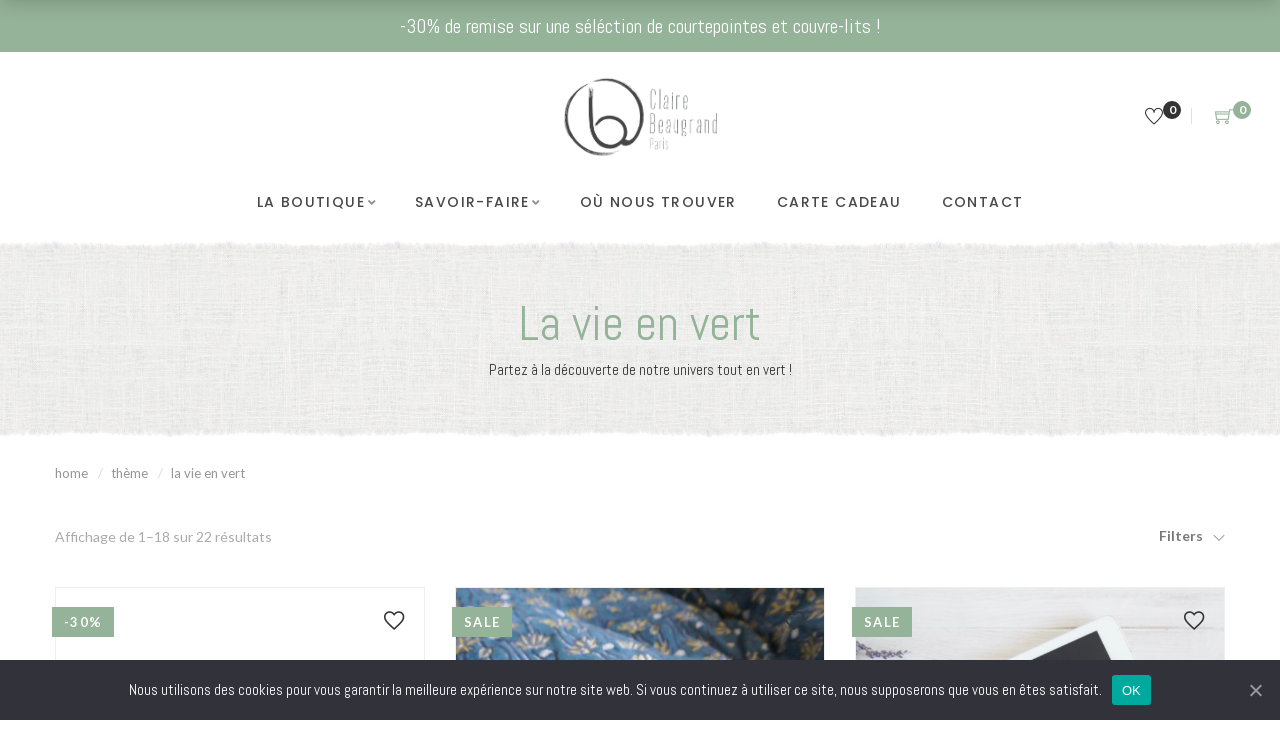

--- FILE ---
content_type: text/html; charset=UTF-8
request_url: https://www.clairebeaugrand.com/categorie-produit/theme/la-vie-en-vert/
body_size: 42924
content:
<!DOCTYPE html>
<html lang="fr-FR">

<head>

	<meta charset="UTF-8">

	<meta name="viewport" content="width=device-width, initial-scale=1">

	<link rel="profile" href="http://gmpg.org/xfn/11">

	
	
			<link rel="shortcut icon" href="https://www.clairebeaugrand.com/wp-content/uploads/2022/08/favicon-1.png">
			<link rel="apple-touch-icon" href="https://www.clairebeaugrand.com/wp-content/uploads/2022/08/icon-apple-1.png"/>

			
					<script>document.documentElement.className = document.documentElement.className + ' yes-js js_active js'</script>
			<title>La vie en vert &#8211; Claire Beaugrand</title>
<meta name='robots' content='max-image-preview:large' />
<link rel='dns-prefetch' href='//fonts.googleapis.com' />
<link rel='preconnect' href='https://fonts.gstatic.com' crossorigin />
<link rel="alternate" type="application/rss+xml" title="Claire Beaugrand &raquo; Flux" href="https://www.clairebeaugrand.com/feed/" />
<link rel="alternate" type="application/rss+xml" title="Claire Beaugrand &raquo; Flux des commentaires" href="https://www.clairebeaugrand.com/comments/feed/" />
<link rel="alternate" type="application/rss+xml" title="Flux pour Claire Beaugrand &raquo; La vie en vert Catégorie" href="https://www.clairebeaugrand.com/categorie-produit/theme/la-vie-en-vert/feed/" />
<style id='wp-img-auto-sizes-contain-inline-css' type='text/css'>
img:is([sizes=auto i],[sizes^="auto," i]){contain-intrinsic-size:3000px 1500px}
/*# sourceURL=wp-img-auto-sizes-contain-inline-css */
</style>
<link rel='stylesheet' id='woobt-blocks-css' href='https://www.clairebeaugrand.com/wp-content/plugins/woo-bought-together/assets/css/blocks.css' type='text/css' media='all' />
<link rel='stylesheet' id='font-pe-icon-7-stroke-css' href='https://www.clairebeaugrand.com/wp-content/themes/amely/assets/libs/pixeden-stroke-7-icon/css/pe-icon-7-stroke.min.css' type='text/css' media='all' />
<link rel='stylesheet' id='font-themify-icons-css' href='https://www.clairebeaugrand.com/wp-content/themes/amely/assets/libs/themify-icons/css/themify-icons.css' type='text/css' media='all' />
<link rel='stylesheet' id='font-ion-icons-css' href='https://www.clairebeaugrand.com/wp-content/themes/amely/assets/libs/Ionicons/css/ionicons.min.css' type='text/css' media='all' />
<link rel='stylesheet' id='font-awesome-css' href='https://www.clairebeaugrand.com/wp-content/themes/amely/assets/libs/font-awesome/css/all.min.css' type='text/css' media='all' />
<style id='font-awesome-inline-css' type='text/css'>
[data-font="FontAwesome"]:before {font-family: 'FontAwesome' !important;content: attr(data-icon) !important;speak: none !important;font-weight: normal !important;font-variant: normal !important;text-transform: none !important;line-height: 1 !important;font-style: normal !important;-webkit-font-smoothing: antialiased !important;-moz-osx-font-smoothing: grayscale !important;}
/*# sourceURL=font-awesome-inline-css */
</style>
<link rel='stylesheet' id='font-awesome-shims-css' href='https://www.clairebeaugrand.com/wp-content/themes/amely/assets/libs/font-awesome/css/v4-shims.min.css' type='text/css' media='all' />
<link rel='stylesheet' id='animate-css-css' href='https://www.clairebeaugrand.com/wp-content/themes/amely/assets/libs/animate.css/css/animate.min.css' type='text/css' media='all' />
<link rel='stylesheet' id='jquery-nice-select-css' href='https://www.clairebeaugrand.com/wp-content/themes/amely/assets/libs/jquery-nice-select/css/nice-select.css' type='text/css' media='all' />
<link rel='stylesheet' id='magnific-popup-css' href='https://www.clairebeaugrand.com/wp-content/themes/amely/assets/libs/magnific-popup/css/magnific-popup.css' type='text/css' media='all' />
<link rel='stylesheet' id='perfect-scrollbar-css' href='https://www.clairebeaugrand.com/wp-content/themes/amely/assets/libs/perfect-scrollbar/css/perfect-scrollbar.min.css' type='text/css' media='all' />
<link rel='stylesheet' id='select2-css' href='https://www.clairebeaugrand.com/wp-content/themes/amely/assets/libs/select2/css/select2.min.css' type='text/css' media='all' />
<link rel='stylesheet' id='onepage-scroll-css' href='https://www.clairebeaugrand.com/wp-content/themes/amely/assets/libs/onepage-scroll/css/onepage-scroll.css' type='text/css' media='all' />
<link rel='stylesheet' id='growl-css' href='https://www.clairebeaugrand.com/wp-content/themes/amely/assets/libs/growl/css/jquery.growl.css' type='text/css' media='all' />
<link rel='stylesheet' id='sbi_styles-css' href='https://www.clairebeaugrand.com/wp-content/plugins/instagram-feed/css/sbi-styles.min.css' type='text/css' media='all' />
<style id='wp-emoji-styles-inline-css' type='text/css'>

	img.wp-smiley, img.emoji {
		display: inline !important;
		border: none !important;
		box-shadow: none !important;
		height: 1em !important;
		width: 1em !important;
		margin: 0 0.07em !important;
		vertical-align: -0.1em !important;
		background: none !important;
		padding: 0 !important;
	}
/*# sourceURL=wp-emoji-styles-inline-css */
</style>
<link rel='stylesheet' id='wp-block-library-css' href='https://www.clairebeaugrand.com/wp-includes/css/dist/block-library/style.min.css' type='text/css' media='all' />
<style id='wp-block-heading-inline-css' type='text/css'>
h1:where(.wp-block-heading).has-background,h2:where(.wp-block-heading).has-background,h3:where(.wp-block-heading).has-background,h4:where(.wp-block-heading).has-background,h5:where(.wp-block-heading).has-background,h6:where(.wp-block-heading).has-background{padding:1.25em 2.375em}h1.has-text-align-left[style*=writing-mode]:where([style*=vertical-lr]),h1.has-text-align-right[style*=writing-mode]:where([style*=vertical-rl]),h2.has-text-align-left[style*=writing-mode]:where([style*=vertical-lr]),h2.has-text-align-right[style*=writing-mode]:where([style*=vertical-rl]),h3.has-text-align-left[style*=writing-mode]:where([style*=vertical-lr]),h3.has-text-align-right[style*=writing-mode]:where([style*=vertical-rl]),h4.has-text-align-left[style*=writing-mode]:where([style*=vertical-lr]),h4.has-text-align-right[style*=writing-mode]:where([style*=vertical-rl]),h5.has-text-align-left[style*=writing-mode]:where([style*=vertical-lr]),h5.has-text-align-right[style*=writing-mode]:where([style*=vertical-rl]),h6.has-text-align-left[style*=writing-mode]:where([style*=vertical-lr]),h6.has-text-align-right[style*=writing-mode]:where([style*=vertical-rl]){rotate:180deg}
/*# sourceURL=https://www.clairebeaugrand.com/wp-includes/blocks/heading/style.min.css */
</style>
<style id='wp-block-media-text-inline-css' type='text/css'>
.wp-block-media-text{box-sizing:border-box;
  /*!rtl:begin:ignore*/direction:ltr;
  /*!rtl:end:ignore*/display:grid;grid-template-columns:50% 1fr;grid-template-rows:auto}.wp-block-media-text.has-media-on-the-right{grid-template-columns:1fr 50%}.wp-block-media-text.is-vertically-aligned-top>.wp-block-media-text__content,.wp-block-media-text.is-vertically-aligned-top>.wp-block-media-text__media{align-self:start}.wp-block-media-text.is-vertically-aligned-center>.wp-block-media-text__content,.wp-block-media-text.is-vertically-aligned-center>.wp-block-media-text__media,.wp-block-media-text>.wp-block-media-text__content,.wp-block-media-text>.wp-block-media-text__media{align-self:center}.wp-block-media-text.is-vertically-aligned-bottom>.wp-block-media-text__content,.wp-block-media-text.is-vertically-aligned-bottom>.wp-block-media-text__media{align-self:end}.wp-block-media-text>.wp-block-media-text__media{
  /*!rtl:begin:ignore*/grid-column:1;grid-row:1;
  /*!rtl:end:ignore*/margin:0}.wp-block-media-text>.wp-block-media-text__content{direction:ltr;
  /*!rtl:begin:ignore*/grid-column:2;grid-row:1;
  /*!rtl:end:ignore*/padding:0 8%;word-break:break-word}.wp-block-media-text.has-media-on-the-right>.wp-block-media-text__media{
  /*!rtl:begin:ignore*/grid-column:2;grid-row:1
  /*!rtl:end:ignore*/}.wp-block-media-text.has-media-on-the-right>.wp-block-media-text__content{
  /*!rtl:begin:ignore*/grid-column:1;grid-row:1
  /*!rtl:end:ignore*/}.wp-block-media-text__media a{display:block}.wp-block-media-text__media img,.wp-block-media-text__media video{height:auto;max-width:unset;vertical-align:middle;width:100%}.wp-block-media-text.is-image-fill>.wp-block-media-text__media{background-size:cover;height:100%;min-height:250px}.wp-block-media-text.is-image-fill>.wp-block-media-text__media>a{display:block;height:100%}.wp-block-media-text.is-image-fill>.wp-block-media-text__media img{height:1px;margin:-1px;overflow:hidden;padding:0;position:absolute;width:1px;clip:rect(0,0,0,0);border:0}.wp-block-media-text.is-image-fill-element>.wp-block-media-text__media{height:100%;min-height:250px}.wp-block-media-text.is-image-fill-element>.wp-block-media-text__media>a{display:block;height:100%}.wp-block-media-text.is-image-fill-element>.wp-block-media-text__media img{height:100%;object-fit:cover;width:100%}@media (max-width:600px){.wp-block-media-text.is-stacked-on-mobile{grid-template-columns:100%!important}.wp-block-media-text.is-stacked-on-mobile>.wp-block-media-text__media{grid-column:1;grid-row:1}.wp-block-media-text.is-stacked-on-mobile>.wp-block-media-text__content{grid-column:1;grid-row:2}}
/*# sourceURL=https://www.clairebeaugrand.com/wp-includes/blocks/media-text/style.min.css */
</style>
<style id='wp-block-columns-inline-css' type='text/css'>
.wp-block-columns{box-sizing:border-box;display:flex;flex-wrap:wrap!important}@media (min-width:782px){.wp-block-columns{flex-wrap:nowrap!important}}.wp-block-columns{align-items:normal!important}.wp-block-columns.are-vertically-aligned-top{align-items:flex-start}.wp-block-columns.are-vertically-aligned-center{align-items:center}.wp-block-columns.are-vertically-aligned-bottom{align-items:flex-end}@media (max-width:781px){.wp-block-columns:not(.is-not-stacked-on-mobile)>.wp-block-column{flex-basis:100%!important}}@media (min-width:782px){.wp-block-columns:not(.is-not-stacked-on-mobile)>.wp-block-column{flex-basis:0;flex-grow:1}.wp-block-columns:not(.is-not-stacked-on-mobile)>.wp-block-column[style*=flex-basis]{flex-grow:0}}.wp-block-columns.is-not-stacked-on-mobile{flex-wrap:nowrap!important}.wp-block-columns.is-not-stacked-on-mobile>.wp-block-column{flex-basis:0;flex-grow:1}.wp-block-columns.is-not-stacked-on-mobile>.wp-block-column[style*=flex-basis]{flex-grow:0}:where(.wp-block-columns){margin-bottom:1.75em}:where(.wp-block-columns.has-background){padding:1.25em 2.375em}.wp-block-column{flex-grow:1;min-width:0;overflow-wrap:break-word;word-break:break-word}.wp-block-column.is-vertically-aligned-top{align-self:flex-start}.wp-block-column.is-vertically-aligned-center{align-self:center}.wp-block-column.is-vertically-aligned-bottom{align-self:flex-end}.wp-block-column.is-vertically-aligned-stretch{align-self:stretch}.wp-block-column.is-vertically-aligned-bottom,.wp-block-column.is-vertically-aligned-center,.wp-block-column.is-vertically-aligned-top{width:100%}
/*# sourceURL=https://www.clairebeaugrand.com/wp-includes/blocks/columns/style.min.css */
</style>
<style id='wp-block-group-inline-css' type='text/css'>
.wp-block-group{box-sizing:border-box}:where(.wp-block-group.wp-block-group-is-layout-constrained){position:relative}
/*# sourceURL=https://www.clairebeaugrand.com/wp-includes/blocks/group/style.min.css */
</style>
<style id='wp-block-group-theme-inline-css' type='text/css'>
:where(.wp-block-group.has-background){padding:1.25em 2.375em}
/*# sourceURL=https://www.clairebeaugrand.com/wp-includes/blocks/group/theme.min.css */
</style>
<style id='wp-block-paragraph-inline-css' type='text/css'>
.is-small-text{font-size:.875em}.is-regular-text{font-size:1em}.is-large-text{font-size:2.25em}.is-larger-text{font-size:3em}.has-drop-cap:not(:focus):first-letter{float:left;font-size:8.4em;font-style:normal;font-weight:100;line-height:.68;margin:.05em .1em 0 0;text-transform:uppercase}body.rtl .has-drop-cap:not(:focus):first-letter{float:none;margin-left:.1em}p.has-drop-cap.has-background{overflow:hidden}:root :where(p.has-background){padding:1.25em 2.375em}:where(p.has-text-color:not(.has-link-color)) a{color:inherit}p.has-text-align-left[style*="writing-mode:vertical-lr"],p.has-text-align-right[style*="writing-mode:vertical-rl"]{rotate:180deg}
/*# sourceURL=https://www.clairebeaugrand.com/wp-includes/blocks/paragraph/style.min.css */
</style>
<style id='wp-block-social-links-inline-css' type='text/css'>
.wp-block-social-links{background:none;box-sizing:border-box;margin-left:0;padding-left:0;padding-right:0;text-indent:0}.wp-block-social-links .wp-social-link a,.wp-block-social-links .wp-social-link a:hover{border-bottom:0;box-shadow:none;text-decoration:none}.wp-block-social-links .wp-social-link svg{height:1em;width:1em}.wp-block-social-links .wp-social-link span:not(.screen-reader-text){font-size:.65em;margin-left:.5em;margin-right:.5em}.wp-block-social-links.has-small-icon-size{font-size:16px}.wp-block-social-links,.wp-block-social-links.has-normal-icon-size{font-size:24px}.wp-block-social-links.has-large-icon-size{font-size:36px}.wp-block-social-links.has-huge-icon-size{font-size:48px}.wp-block-social-links.aligncenter{display:flex;justify-content:center}.wp-block-social-links.alignright{justify-content:flex-end}.wp-block-social-link{border-radius:9999px;display:block}@media not (prefers-reduced-motion){.wp-block-social-link{transition:transform .1s ease}}.wp-block-social-link{height:auto}.wp-block-social-link a{align-items:center;display:flex;line-height:0}.wp-block-social-link:hover{transform:scale(1.1)}.wp-block-social-links .wp-block-social-link.wp-social-link{display:inline-block;margin:0;padding:0}.wp-block-social-links .wp-block-social-link.wp-social-link .wp-block-social-link-anchor,.wp-block-social-links .wp-block-social-link.wp-social-link .wp-block-social-link-anchor svg,.wp-block-social-links .wp-block-social-link.wp-social-link .wp-block-social-link-anchor:active,.wp-block-social-links .wp-block-social-link.wp-social-link .wp-block-social-link-anchor:hover,.wp-block-social-links .wp-block-social-link.wp-social-link .wp-block-social-link-anchor:visited{color:currentColor;fill:currentColor}:where(.wp-block-social-links:not(.is-style-logos-only)) .wp-social-link{background-color:#f0f0f0;color:#444}:where(.wp-block-social-links:not(.is-style-logos-only)) .wp-social-link-amazon{background-color:#f90;color:#fff}:where(.wp-block-social-links:not(.is-style-logos-only)) .wp-social-link-bandcamp{background-color:#1ea0c3;color:#fff}:where(.wp-block-social-links:not(.is-style-logos-only)) .wp-social-link-behance{background-color:#0757fe;color:#fff}:where(.wp-block-social-links:not(.is-style-logos-only)) .wp-social-link-bluesky{background-color:#0a7aff;color:#fff}:where(.wp-block-social-links:not(.is-style-logos-only)) .wp-social-link-codepen{background-color:#1e1f26;color:#fff}:where(.wp-block-social-links:not(.is-style-logos-only)) .wp-social-link-deviantart{background-color:#02e49b;color:#fff}:where(.wp-block-social-links:not(.is-style-logos-only)) .wp-social-link-discord{background-color:#5865f2;color:#fff}:where(.wp-block-social-links:not(.is-style-logos-only)) .wp-social-link-dribbble{background-color:#e94c89;color:#fff}:where(.wp-block-social-links:not(.is-style-logos-only)) .wp-social-link-dropbox{background-color:#4280ff;color:#fff}:where(.wp-block-social-links:not(.is-style-logos-only)) .wp-social-link-etsy{background-color:#f45800;color:#fff}:where(.wp-block-social-links:not(.is-style-logos-only)) .wp-social-link-facebook{background-color:#0866ff;color:#fff}:where(.wp-block-social-links:not(.is-style-logos-only)) .wp-social-link-fivehundredpx{background-color:#000;color:#fff}:where(.wp-block-social-links:not(.is-style-logos-only)) .wp-social-link-flickr{background-color:#0461dd;color:#fff}:where(.wp-block-social-links:not(.is-style-logos-only)) .wp-social-link-foursquare{background-color:#e65678;color:#fff}:where(.wp-block-social-links:not(.is-style-logos-only)) .wp-social-link-github{background-color:#24292d;color:#fff}:where(.wp-block-social-links:not(.is-style-logos-only)) .wp-social-link-goodreads{background-color:#eceadd;color:#382110}:where(.wp-block-social-links:not(.is-style-logos-only)) .wp-social-link-google{background-color:#ea4434;color:#fff}:where(.wp-block-social-links:not(.is-style-logos-only)) .wp-social-link-gravatar{background-color:#1d4fc4;color:#fff}:where(.wp-block-social-links:not(.is-style-logos-only)) .wp-social-link-instagram{background-color:#f00075;color:#fff}:where(.wp-block-social-links:not(.is-style-logos-only)) .wp-social-link-lastfm{background-color:#e21b24;color:#fff}:where(.wp-block-social-links:not(.is-style-logos-only)) .wp-social-link-linkedin{background-color:#0d66c2;color:#fff}:where(.wp-block-social-links:not(.is-style-logos-only)) .wp-social-link-mastodon{background-color:#3288d4;color:#fff}:where(.wp-block-social-links:not(.is-style-logos-only)) .wp-social-link-medium{background-color:#000;color:#fff}:where(.wp-block-social-links:not(.is-style-logos-only)) .wp-social-link-meetup{background-color:#f6405f;color:#fff}:where(.wp-block-social-links:not(.is-style-logos-only)) .wp-social-link-patreon{background-color:#000;color:#fff}:where(.wp-block-social-links:not(.is-style-logos-only)) .wp-social-link-pinterest{background-color:#e60122;color:#fff}:where(.wp-block-social-links:not(.is-style-logos-only)) .wp-social-link-pocket{background-color:#ef4155;color:#fff}:where(.wp-block-social-links:not(.is-style-logos-only)) .wp-social-link-reddit{background-color:#ff4500;color:#fff}:where(.wp-block-social-links:not(.is-style-logos-only)) .wp-social-link-skype{background-color:#0478d7;color:#fff}:where(.wp-block-social-links:not(.is-style-logos-only)) .wp-social-link-snapchat{background-color:#fefc00;color:#fff;stroke:#000}:where(.wp-block-social-links:not(.is-style-logos-only)) .wp-social-link-soundcloud{background-color:#ff5600;color:#fff}:where(.wp-block-social-links:not(.is-style-logos-only)) .wp-social-link-spotify{background-color:#1bd760;color:#fff}:where(.wp-block-social-links:not(.is-style-logos-only)) .wp-social-link-telegram{background-color:#2aabee;color:#fff}:where(.wp-block-social-links:not(.is-style-logos-only)) .wp-social-link-threads{background-color:#000;color:#fff}:where(.wp-block-social-links:not(.is-style-logos-only)) .wp-social-link-tiktok{background-color:#000;color:#fff}:where(.wp-block-social-links:not(.is-style-logos-only)) .wp-social-link-tumblr{background-color:#011835;color:#fff}:where(.wp-block-social-links:not(.is-style-logos-only)) .wp-social-link-twitch{background-color:#6440a4;color:#fff}:where(.wp-block-social-links:not(.is-style-logos-only)) .wp-social-link-twitter{background-color:#1da1f2;color:#fff}:where(.wp-block-social-links:not(.is-style-logos-only)) .wp-social-link-vimeo{background-color:#1eb7ea;color:#fff}:where(.wp-block-social-links:not(.is-style-logos-only)) .wp-social-link-vk{background-color:#4680c2;color:#fff}:where(.wp-block-social-links:not(.is-style-logos-only)) .wp-social-link-wordpress{background-color:#3499cd;color:#fff}:where(.wp-block-social-links:not(.is-style-logos-only)) .wp-social-link-whatsapp{background-color:#25d366;color:#fff}:where(.wp-block-social-links:not(.is-style-logos-only)) .wp-social-link-x{background-color:#000;color:#fff}:where(.wp-block-social-links:not(.is-style-logos-only)) .wp-social-link-yelp{background-color:#d32422;color:#fff}:where(.wp-block-social-links:not(.is-style-logos-only)) .wp-social-link-youtube{background-color:red;color:#fff}:where(.wp-block-social-links.is-style-logos-only) .wp-social-link{background:none}:where(.wp-block-social-links.is-style-logos-only) .wp-social-link svg{height:1.25em;width:1.25em}:where(.wp-block-social-links.is-style-logos-only) .wp-social-link-amazon{color:#f90}:where(.wp-block-social-links.is-style-logos-only) .wp-social-link-bandcamp{color:#1ea0c3}:where(.wp-block-social-links.is-style-logos-only) .wp-social-link-behance{color:#0757fe}:where(.wp-block-social-links.is-style-logos-only) .wp-social-link-bluesky{color:#0a7aff}:where(.wp-block-social-links.is-style-logos-only) .wp-social-link-codepen{color:#1e1f26}:where(.wp-block-social-links.is-style-logos-only) .wp-social-link-deviantart{color:#02e49b}:where(.wp-block-social-links.is-style-logos-only) .wp-social-link-discord{color:#5865f2}:where(.wp-block-social-links.is-style-logos-only) .wp-social-link-dribbble{color:#e94c89}:where(.wp-block-social-links.is-style-logos-only) .wp-social-link-dropbox{color:#4280ff}:where(.wp-block-social-links.is-style-logos-only) .wp-social-link-etsy{color:#f45800}:where(.wp-block-social-links.is-style-logos-only) .wp-social-link-facebook{color:#0866ff}:where(.wp-block-social-links.is-style-logos-only) .wp-social-link-fivehundredpx{color:#000}:where(.wp-block-social-links.is-style-logos-only) .wp-social-link-flickr{color:#0461dd}:where(.wp-block-social-links.is-style-logos-only) .wp-social-link-foursquare{color:#e65678}:where(.wp-block-social-links.is-style-logos-only) .wp-social-link-github{color:#24292d}:where(.wp-block-social-links.is-style-logos-only) .wp-social-link-goodreads{color:#382110}:where(.wp-block-social-links.is-style-logos-only) .wp-social-link-google{color:#ea4434}:where(.wp-block-social-links.is-style-logos-only) .wp-social-link-gravatar{color:#1d4fc4}:where(.wp-block-social-links.is-style-logos-only) .wp-social-link-instagram{color:#f00075}:where(.wp-block-social-links.is-style-logos-only) .wp-social-link-lastfm{color:#e21b24}:where(.wp-block-social-links.is-style-logos-only) .wp-social-link-linkedin{color:#0d66c2}:where(.wp-block-social-links.is-style-logos-only) .wp-social-link-mastodon{color:#3288d4}:where(.wp-block-social-links.is-style-logos-only) .wp-social-link-medium{color:#000}:where(.wp-block-social-links.is-style-logos-only) .wp-social-link-meetup{color:#f6405f}:where(.wp-block-social-links.is-style-logos-only) .wp-social-link-patreon{color:#000}:where(.wp-block-social-links.is-style-logos-only) .wp-social-link-pinterest{color:#e60122}:where(.wp-block-social-links.is-style-logos-only) .wp-social-link-pocket{color:#ef4155}:where(.wp-block-social-links.is-style-logos-only) .wp-social-link-reddit{color:#ff4500}:where(.wp-block-social-links.is-style-logos-only) .wp-social-link-skype{color:#0478d7}:where(.wp-block-social-links.is-style-logos-only) .wp-social-link-snapchat{color:#fff;stroke:#000}:where(.wp-block-social-links.is-style-logos-only) .wp-social-link-soundcloud{color:#ff5600}:where(.wp-block-social-links.is-style-logos-only) .wp-social-link-spotify{color:#1bd760}:where(.wp-block-social-links.is-style-logos-only) .wp-social-link-telegram{color:#2aabee}:where(.wp-block-social-links.is-style-logos-only) .wp-social-link-threads{color:#000}:where(.wp-block-social-links.is-style-logos-only) .wp-social-link-tiktok{color:#000}:where(.wp-block-social-links.is-style-logos-only) .wp-social-link-tumblr{color:#011835}:where(.wp-block-social-links.is-style-logos-only) .wp-social-link-twitch{color:#6440a4}:where(.wp-block-social-links.is-style-logos-only) .wp-social-link-twitter{color:#1da1f2}:where(.wp-block-social-links.is-style-logos-only) .wp-social-link-vimeo{color:#1eb7ea}:where(.wp-block-social-links.is-style-logos-only) .wp-social-link-vk{color:#4680c2}:where(.wp-block-social-links.is-style-logos-only) .wp-social-link-whatsapp{color:#25d366}:where(.wp-block-social-links.is-style-logos-only) .wp-social-link-wordpress{color:#3499cd}:where(.wp-block-social-links.is-style-logos-only) .wp-social-link-x{color:#000}:where(.wp-block-social-links.is-style-logos-only) .wp-social-link-yelp{color:#d32422}:where(.wp-block-social-links.is-style-logos-only) .wp-social-link-youtube{color:red}.wp-block-social-links.is-style-pill-shape .wp-social-link{width:auto}:root :where(.wp-block-social-links .wp-social-link a){padding:.25em}:root :where(.wp-block-social-links.is-style-logos-only .wp-social-link a){padding:0}:root :where(.wp-block-social-links.is-style-pill-shape .wp-social-link a){padding-left:.6666666667em;padding-right:.6666666667em}.wp-block-social-links:not(.has-icon-color):not(.has-icon-background-color) .wp-social-link-snapchat .wp-block-social-link-label{color:#000}
/*# sourceURL=https://www.clairebeaugrand.com/wp-includes/blocks/social-links/style.min.css */
</style>
<link rel='stylesheet' id='wc-blocks-style-css' href='https://www.clairebeaugrand.com/wp-content/plugins/woocommerce/assets/client/blocks/wc-blocks.css' type='text/css' media='all' />
<style id='global-styles-inline-css' type='text/css'>
:root{--wp--preset--aspect-ratio--square: 1;--wp--preset--aspect-ratio--4-3: 4/3;--wp--preset--aspect-ratio--3-4: 3/4;--wp--preset--aspect-ratio--3-2: 3/2;--wp--preset--aspect-ratio--2-3: 2/3;--wp--preset--aspect-ratio--16-9: 16/9;--wp--preset--aspect-ratio--9-16: 9/16;--wp--preset--color--black: #2a2a2a;--wp--preset--color--cyan-bluish-gray: #abb8c3;--wp--preset--color--white: #ffffff;--wp--preset--color--pale-pink: #f78da7;--wp--preset--color--vivid-red: #cf2e2e;--wp--preset--color--luminous-vivid-orange: #ff6900;--wp--preset--color--luminous-vivid-amber: #fcb900;--wp--preset--color--light-green-cyan: #7bdcb5;--wp--preset--color--vivid-green-cyan: #00d084;--wp--preset--color--pale-cyan-blue: #8ed1fc;--wp--preset--color--vivid-cyan-blue: #0693e3;--wp--preset--color--vivid-purple: #9b51e0;--wp--preset--color--gray: #828282;--wp--preset--color--yellow: #fff200;--wp--preset--color--orange: #fc6600;--wp--preset--color--red: #d30000;--wp--preset--color--pink: #fc0fc0;--wp--preset--color--violet: #b200ed;--wp--preset--color--blue: #0018f9;--wp--preset--color--green: #3bb143;--wp--preset--color--brown: #7c4700;--wp--preset--gradient--vivid-cyan-blue-to-vivid-purple: linear-gradient(135deg,rgb(6,147,227) 0%,rgb(155,81,224) 100%);--wp--preset--gradient--light-green-cyan-to-vivid-green-cyan: linear-gradient(135deg,rgb(122,220,180) 0%,rgb(0,208,130) 100%);--wp--preset--gradient--luminous-vivid-amber-to-luminous-vivid-orange: linear-gradient(135deg,rgb(252,185,0) 0%,rgb(255,105,0) 100%);--wp--preset--gradient--luminous-vivid-orange-to-vivid-red: linear-gradient(135deg,rgb(255,105,0) 0%,rgb(207,46,46) 100%);--wp--preset--gradient--very-light-gray-to-cyan-bluish-gray: linear-gradient(135deg,rgb(238,238,238) 0%,rgb(169,184,195) 100%);--wp--preset--gradient--cool-to-warm-spectrum: linear-gradient(135deg,rgb(74,234,220) 0%,rgb(151,120,209) 20%,rgb(207,42,186) 40%,rgb(238,44,130) 60%,rgb(251,105,98) 80%,rgb(254,248,76) 100%);--wp--preset--gradient--blush-light-purple: linear-gradient(135deg,rgb(255,206,236) 0%,rgb(152,150,240) 100%);--wp--preset--gradient--blush-bordeaux: linear-gradient(135deg,rgb(254,205,165) 0%,rgb(254,45,45) 50%,rgb(107,0,62) 100%);--wp--preset--gradient--luminous-dusk: linear-gradient(135deg,rgb(255,203,112) 0%,rgb(199,81,192) 50%,rgb(65,88,208) 100%);--wp--preset--gradient--pale-ocean: linear-gradient(135deg,rgb(255,245,203) 0%,rgb(182,227,212) 50%,rgb(51,167,181) 100%);--wp--preset--gradient--electric-grass: linear-gradient(135deg,rgb(202,248,128) 0%,rgb(113,206,126) 100%);--wp--preset--gradient--midnight: linear-gradient(135deg,rgb(2,3,129) 0%,rgb(40,116,252) 100%);--wp--preset--font-size--small: 13px;--wp--preset--font-size--medium: 20px;--wp--preset--font-size--large: 36px;--wp--preset--font-size--x-large: 42px;--wp--preset--spacing--20: 0.44rem;--wp--preset--spacing--30: 0.67rem;--wp--preset--spacing--40: 1rem;--wp--preset--spacing--50: 1.5rem;--wp--preset--spacing--60: 2.25rem;--wp--preset--spacing--70: 3.38rem;--wp--preset--spacing--80: 5.06rem;--wp--preset--shadow--natural: 6px 6px 9px rgba(0, 0, 0, 0.2);--wp--preset--shadow--deep: 12px 12px 50px rgba(0, 0, 0, 0.4);--wp--preset--shadow--sharp: 6px 6px 0px rgba(0, 0, 0, 0.2);--wp--preset--shadow--outlined: 6px 6px 0px -3px rgb(255, 255, 255), 6px 6px rgb(0, 0, 0);--wp--preset--shadow--crisp: 6px 6px 0px rgb(0, 0, 0);}:where(.is-layout-flex){gap: 0.5em;}:where(.is-layout-grid){gap: 0.5em;}body .is-layout-flex{display: flex;}.is-layout-flex{flex-wrap: wrap;align-items: center;}.is-layout-flex > :is(*, div){margin: 0;}body .is-layout-grid{display: grid;}.is-layout-grid > :is(*, div){margin: 0;}:where(.wp-block-columns.is-layout-flex){gap: 2em;}:where(.wp-block-columns.is-layout-grid){gap: 2em;}:where(.wp-block-post-template.is-layout-flex){gap: 1.25em;}:where(.wp-block-post-template.is-layout-grid){gap: 1.25em;}.has-black-color{color: var(--wp--preset--color--black) !important;}.has-cyan-bluish-gray-color{color: var(--wp--preset--color--cyan-bluish-gray) !important;}.has-white-color{color: var(--wp--preset--color--white) !important;}.has-pale-pink-color{color: var(--wp--preset--color--pale-pink) !important;}.has-vivid-red-color{color: var(--wp--preset--color--vivid-red) !important;}.has-luminous-vivid-orange-color{color: var(--wp--preset--color--luminous-vivid-orange) !important;}.has-luminous-vivid-amber-color{color: var(--wp--preset--color--luminous-vivid-amber) !important;}.has-light-green-cyan-color{color: var(--wp--preset--color--light-green-cyan) !important;}.has-vivid-green-cyan-color{color: var(--wp--preset--color--vivid-green-cyan) !important;}.has-pale-cyan-blue-color{color: var(--wp--preset--color--pale-cyan-blue) !important;}.has-vivid-cyan-blue-color{color: var(--wp--preset--color--vivid-cyan-blue) !important;}.has-vivid-purple-color{color: var(--wp--preset--color--vivid-purple) !important;}.has-black-background-color{background-color: var(--wp--preset--color--black) !important;}.has-cyan-bluish-gray-background-color{background-color: var(--wp--preset--color--cyan-bluish-gray) !important;}.has-white-background-color{background-color: var(--wp--preset--color--white) !important;}.has-pale-pink-background-color{background-color: var(--wp--preset--color--pale-pink) !important;}.has-vivid-red-background-color{background-color: var(--wp--preset--color--vivid-red) !important;}.has-luminous-vivid-orange-background-color{background-color: var(--wp--preset--color--luminous-vivid-orange) !important;}.has-luminous-vivid-amber-background-color{background-color: var(--wp--preset--color--luminous-vivid-amber) !important;}.has-light-green-cyan-background-color{background-color: var(--wp--preset--color--light-green-cyan) !important;}.has-vivid-green-cyan-background-color{background-color: var(--wp--preset--color--vivid-green-cyan) !important;}.has-pale-cyan-blue-background-color{background-color: var(--wp--preset--color--pale-cyan-blue) !important;}.has-vivid-cyan-blue-background-color{background-color: var(--wp--preset--color--vivid-cyan-blue) !important;}.has-vivid-purple-background-color{background-color: var(--wp--preset--color--vivid-purple) !important;}.has-black-border-color{border-color: var(--wp--preset--color--black) !important;}.has-cyan-bluish-gray-border-color{border-color: var(--wp--preset--color--cyan-bluish-gray) !important;}.has-white-border-color{border-color: var(--wp--preset--color--white) !important;}.has-pale-pink-border-color{border-color: var(--wp--preset--color--pale-pink) !important;}.has-vivid-red-border-color{border-color: var(--wp--preset--color--vivid-red) !important;}.has-luminous-vivid-orange-border-color{border-color: var(--wp--preset--color--luminous-vivid-orange) !important;}.has-luminous-vivid-amber-border-color{border-color: var(--wp--preset--color--luminous-vivid-amber) !important;}.has-light-green-cyan-border-color{border-color: var(--wp--preset--color--light-green-cyan) !important;}.has-vivid-green-cyan-border-color{border-color: var(--wp--preset--color--vivid-green-cyan) !important;}.has-pale-cyan-blue-border-color{border-color: var(--wp--preset--color--pale-cyan-blue) !important;}.has-vivid-cyan-blue-border-color{border-color: var(--wp--preset--color--vivid-cyan-blue) !important;}.has-vivid-purple-border-color{border-color: var(--wp--preset--color--vivid-purple) !important;}.has-vivid-cyan-blue-to-vivid-purple-gradient-background{background: var(--wp--preset--gradient--vivid-cyan-blue-to-vivid-purple) !important;}.has-light-green-cyan-to-vivid-green-cyan-gradient-background{background: var(--wp--preset--gradient--light-green-cyan-to-vivid-green-cyan) !important;}.has-luminous-vivid-amber-to-luminous-vivid-orange-gradient-background{background: var(--wp--preset--gradient--luminous-vivid-amber-to-luminous-vivid-orange) !important;}.has-luminous-vivid-orange-to-vivid-red-gradient-background{background: var(--wp--preset--gradient--luminous-vivid-orange-to-vivid-red) !important;}.has-very-light-gray-to-cyan-bluish-gray-gradient-background{background: var(--wp--preset--gradient--very-light-gray-to-cyan-bluish-gray) !important;}.has-cool-to-warm-spectrum-gradient-background{background: var(--wp--preset--gradient--cool-to-warm-spectrum) !important;}.has-blush-light-purple-gradient-background{background: var(--wp--preset--gradient--blush-light-purple) !important;}.has-blush-bordeaux-gradient-background{background: var(--wp--preset--gradient--blush-bordeaux) !important;}.has-luminous-dusk-gradient-background{background: var(--wp--preset--gradient--luminous-dusk) !important;}.has-pale-ocean-gradient-background{background: var(--wp--preset--gradient--pale-ocean) !important;}.has-electric-grass-gradient-background{background: var(--wp--preset--gradient--electric-grass) !important;}.has-midnight-gradient-background{background: var(--wp--preset--gradient--midnight) !important;}.has-small-font-size{font-size: var(--wp--preset--font-size--small) !important;}.has-medium-font-size{font-size: var(--wp--preset--font-size--medium) !important;}.has-large-font-size{font-size: var(--wp--preset--font-size--large) !important;}.has-x-large-font-size{font-size: var(--wp--preset--font-size--x-large) !important;}
:where(.wp-block-columns.is-layout-flex){gap: 2em;}:where(.wp-block-columns.is-layout-grid){gap: 2em;}
/*# sourceURL=global-styles-inline-css */
</style>
<style id='core-block-supports-inline-css' type='text/css'>
.wp-container-core-social-links-is-layout-765c4724{justify-content:flex-end;}.wp-container-core-columns-is-layout-9d6595d7{flex-wrap:nowrap;}
/*# sourceURL=core-block-supports-inline-css */
</style>

<style id='classic-theme-styles-inline-css' type='text/css'>
/*! This file is auto-generated */
.wp-block-button__link{color:#fff;background-color:#32373c;border-radius:9999px;box-shadow:none;text-decoration:none;padding:calc(.667em + 2px) calc(1.333em + 2px);font-size:1.125em}.wp-block-file__button{background:#32373c;color:#fff;text-decoration:none}
/*# sourceURL=/wp-includes/css/classic-themes.min.css */
</style>
<link rel='stylesheet' id='contact-form-7-css' href='https://www.clairebeaugrand.com/wp-content/plugins/contact-form-7/includes/css/styles.css' type='text/css' media='all' />
<link rel='stylesheet' id='cookie-notice-front-css' href='https://www.clairebeaugrand.com/wp-content/plugins/cookie-notice/css/front.min.css' type='text/css' media='all' />
<link rel='stylesheet' id='mabel-shoppable-images-lite-css' href='https://www.clairebeaugrand.com/wp-content/plugins/mabel-shoppable-images-lite/public/css/public.min.css' type='text/css' media='all' />
<style id='mabel-shoppable-images-lite-inline-css' type='text/css'>
span.mb-siwc-tag{margin-left:-12px;margin-top:-12px;color:#7b53c1;width:25px;height:25px;line-height:25px;background:#ffffff;font-size:14px;border-radius:50%;}
/*# sourceURL=mabel-shoppable-images-lite-inline-css */
</style>
<style id='woocommerce-inline-inline-css' type='text/css'>
.woocommerce form .form-row .required { visibility: visible; }
/*# sourceURL=woocommerce-inline-inline-css */
</style>
<link rel='stylesheet' id='slick-css' href='https://www.clairebeaugrand.com/wp-content/plugins/woo-bought-together/assets/slick/slick.css' type='text/css' media='all' />
<link rel='stylesheet' id='woobt-frontend-css' href='https://www.clairebeaugrand.com/wp-content/plugins/woo-bought-together/assets/css/frontend.css' type='text/css' media='all' />
<link rel='stylesheet' id='perfect-scrollbar-wpc-css' href='https://www.clairebeaugrand.com/wp-content/plugins/woo-smart-compare/assets/libs/perfect-scrollbar/css/custom-theme.css' type='text/css' media='all' />
<link rel='stylesheet' id='woosc-frontend-css' href='https://www.clairebeaugrand.com/wp-content/plugins/woo-smart-compare/assets/css/frontend.css' type='text/css' media='all' />
<link rel='stylesheet' id='jquery-selectBox-css' href='https://www.clairebeaugrand.com/wp-content/plugins/yith-woocommerce-wishlist/assets/css/jquery.selectBox.css' type='text/css' media='all' />
<link rel='stylesheet' id='woocommerce_prettyPhoto_css-css' href='//www.clairebeaugrand.com/wp-content/plugins/woocommerce/assets/css/prettyPhoto.css' type='text/css' media='all' />
<link rel='stylesheet' id='yith-wcwl-main-css' href='https://www.clairebeaugrand.com/wp-content/plugins/yith-woocommerce-wishlist/assets/css/style.css' type='text/css' media='all' />
<style id='yith-wcwl-main-inline-css' type='text/css'>
 :root { --rounded-corners-radius: 16px; --add-to-cart-rounded-corners-radius: 16px; --color-headers-background: #F4F4F4; --feedback-duration: 3s } 
 :root { --rounded-corners-radius: 16px; --add-to-cart-rounded-corners-radius: 16px; --color-headers-background: #F4F4F4; --feedback-duration: 3s } 
/*# sourceURL=yith-wcwl-main-inline-css */
</style>
<link rel='stylesheet' id='brands-styles-css' href='https://www.clairebeaugrand.com/wp-content/plugins/woocommerce/assets/css/brands.css' type='text/css' media='all' />
<link rel='stylesheet' id='amely-child-demo-style-css' href='https://www.clairebeaugrand.com/wp-content/themes/amely-child/style.css' type='text/css' media='all' />
<link rel='stylesheet' id='amely-main-style-css' href='https://www.clairebeaugrand.com/wp-content/themes/amely/style.min.css' type='text/css' media='all' />
<style id='amely-main-style-inline-css' type='text/css'>
@media (min-width: 1200px) {.site-logo{line-height:120px}.site-logo img{max-height:120px}.site-header.header-split .site-logo{height:120px}.site-header.sticky-header{height:100px}.site-header.header-split.sticky-header .site-logo{height:100px}.site-header.sticky-header .site-logo{line-height:100px}.site-header.sticky-header .site-logo img{max-height:100px}}.site-header.sticky-header .site-menu .menu > ul > li, .hidden-sticky-header .site-menu .menu > li{height:100px;line-height:100px}@media (min-width: 1200px) {.site-header.sticky-header .site-logo{line-height:100px}.site-header.sticky-header .site-logo img{max-height:100px}.site-header.sticky-header .site-logo{width:10%}.site-header.sticky-header .header-tools{width:10%}}.site-header.sticky-header .site-menu .menu > ul > li, .site-header.sticky-header .site-menu .menu > li{height:100px;line-height:100px}.site-menu .menu > ul > li:hover > a, .site-menu .menu > li:hover > a{color:#484848}.site-menu .menu > ul > li.current_page_item > a,.site-menu .menu > li.current-menu-item > a{color:#212121}.site-menu .menu > ul > li > a:after, .site-menu .menu > li > a:after{background-color:#212121}.site-menu .menu > ul > li .children li.page_item:before, .site-menu .menu > li .sub-menu li.menu-item:before  { background-color:#95b399}.site-menu .menu > ul > li .children li.page_item:hover > a,.site-menu .menu > li .sub-menu li.menu-item:hover > a,.site-menu .menu > ul > li .children li.page_item:hover:after,.site-menu .menu > li .sub-menu li.menu-item:hover:after,.site-menu .menu > ul > li .children li.page_item.current_page_item > a,.site-menu .menu > li .sub-menu li.menu-item.current-menu-item > a { color: #95b399}@media (min-width: 1200px) {.page-title > .container > .row{height:400px}}.offcanvas-btn .ti-menu.ti-menu{color:#333333}.site-mobile-menu .menu li.menu-item .open-child:before {    position: absolute;    width: 100%;    background-color: transparent;    right: 0;    text-align: right;    padding-right: 20px;}.site-mobile-menu .menu li.menu-item .open-child {    width: 100%;    background-color: transparent;}.product-loop .yith-wcwl-add-to-wishlist .yith-wcwl-add-button a.add_to_wishlist:before {    color: #333;}.yith-wcwl-add-button .add_to_wishlist svg.yith-wcwl-icon-svg {    display: none;}.page-id-2180 .site-breadcrumbs,.ajax-add-to-cart .stock, .stock,.sku_wrapper,.col-switcher,.hideIt,.additional_information_tab,.offcanvas-btn,.reset_variations,.isw-swatch,.place-order #pwgc-redeem-gift-card-form,.hideIt,.postid-7049 .summary .product-share, .postid-7049 .summary .product_meta,.postid-7049 .wc-tabs,.postid-7049 .woocommerce-Tabs-panel h2:first-child,.postid-7406 .summary .product-share, .postid-7406 .summary .product_meta,.postid-7406 .wc-tabs,.postid-7406 .woocommerce-Tabs-panel h2:first-child,.postid-7405 .summary .product-share, .postid-7405 .summary .product_meta,.postid-7405 .wc-tabs,.postid-7405 .woocommerce-Tabs-panel h2:first-child,.postid-7435 .summary .product-share, .postid-7435 .summary .product_meta,.postid-7435 .wc-tabs,.postid-7435 .woocommerce-Tabs-panel h2:first-child,.postid-7463 .summary .product-share, .postid-7463 .summary .product_meta,.postid-7463 .wc-tabs,.postid-7463 .woocommerce-Tabs-panel h2:first-child{    display:none !important;}.postid-7049 .woocommerce-Tabs-panel h2,.postid-7406 .woocommerce-Tabs-panel h2,.postid-7405 .woocommerce-Tabs-panel h2,.postid-7435 .woocommerce-Tabs-panel h2,.postid-7463 .woocommerce-Tabs-panel h2{    font-size:22px;}.woocommerce-error:before, .woocommerce-info:before, .woocommerce-message:before, .woocommerce-order-received .woocommerce-thankyou-order-received:before {    top: 2.2em;    left: 0.8em;}.product-badges span {    position: absolute;    left: 12px;    top: 20px;    font-weight: 600;    z-index: 3;    min-width: 60px;    padding: 4px 12px;}.product-badges span.outofstock {    background-color: #95B3A1;}.histoire-intro.wpb_text_column p {    font-family : kalam;    font-size:20px;}#block-15 h2, #block-24 h2 {    font-size: 17px;    font-weight: 600;    color: #95b399 !important;    text-align: right;    margin: 7px 0 15px 0;}#block-20 strong {    font-size: 11px;    font-weight: 400;    display: block;    padding: 20px 0 15px 0;}.site-menu .menu>li.mega-menu .mega-menu-content {    padding:30px 50px;}.woocommerce-error, .woocommerce-info, .woocommerce-message, .woocommerce-order-received .woocommerce-thankyou-order-received {    padding: 2em;}@media (min-width: 544px) {    #menu-primary-menu .col-sm-2 {        -ms-flex: inherit;        flex: inherit;        max-width: inherit;        width: fit-content;    }}.wpcf7-not-valid-tip {    color: #95b399;    font-size: 14px;    font-weight: normal;    display: block;    text-align: left;    margin-top: -25px;    padding-bottom: 20px;}.wpcf7 form .wpcf7-response-output {    margin: 0;    padding: 30px 0 0 0;    border: none;    text-align: left;    color: #95b399;}.instagram figure, .instagram img, .instagram .vc_single_image-wrapper {    width:100%;    height:auto;}.instagram h2 a {    font-family: inherit;    font-size: 28px;}.page-title .page-subtitle p {    font-size: 15px;    font-family: Abel;    font-weight: 400;    line-height: 20px;    color: #333;}.page-title .col-xs-12 {    padding: 50px 0 60px 0;}.woocommerce-info {    border-top-color: #95b399;}.menu-carte-cadeau img {    margin: 10px 0 -30px -15px;    width: 150px;    height: auto;}.menu-item .wpb_wrapper p {    font-size:14px;}.menu-item ul li  {    line-height: 2.2 !important;    white-space: nowrap;}.menu-item ul li .vc_custom_1672428075037  {    white-space: inherit;}.mega-menu-content .row {    display: flex;    justify-content: space-between;}.product-loop {    margin-bottom: 25px;}.boutique-savoir-faire {        padding: 75px 20px 22px 15px !important;}.boutique-savoir-faire .vc_general {    font-family: 'Abel' !important;    font-size: 30px !important;    background: rgba(255,255,255,0.8) !important;    margin: 2em;    border: none !important;    border-radius: 3px !important;    margin-top: 0;}.boutique-savoir-faire .wpb_wrapper {    height: 100%;    vertical-align: middle;    display: table;}.boutique-savoir-faire .wpb_wrapper .vc_btn3-container {    display: table-cell;    vertical-align: middle;}.mega-menu-content .title {    font-family: Abel;    font-size:20px;    font-weight:600;}.menu-item .sub-menu {    margin-top:-3px !important;}#place_order {    margin-top:20px;}.woocommerce.single-product .product .summary form.variations_form select {    display: block !important;    height: 45px;    display: inline-block;    vertical-align: top;    border: 1px solid #fff;    background-color: #f7f7f7;    padding: 10px;    margin-left: 0px;    margin-top: -5px !important;}.woocommerce.single-product .product .summary form.variations_form table.variations th,.woocommerce.single-product .product .summary form.variations_form table.variations td {    border: none;    padding: 10px 0 0;    display: block;}.woocommerce.single-product .product .summary form.variations_form table.variations th label,.woocommerce.single-product .product .summary form.variations_form table.variations td label {    font-size:13px;}#pwgc-purchase-container input[type=email], #pwgc-purchase-container input[type=number],#pwgc-purchase-container input[type=password], #pwgc-purchase-container input[type=search],#pwgc-purchase-container input[type=tel], #pwgc-purchase-container input[type=text], #pwgc-purchase-container textarea {    padding: 9px 10px;}#pwgc-redeem-gift-card-number {    padding: 10px;    min-width: 180px;    float: left;    background: #fff;}#pwgc-redeem-gift-card-container label {    font-size: 13px;    margin-left:10px;}#pwgc-redeem-gift-card-form {    margin: -20px 0 30px 0;}#pwgc-redeem-button {    padding: 10px 15px;    font-size: 12px;}#pwgc-redeem-error {    color: #cc0000;    font-size: 15px;    margin: -5px 0 10px 10px;}#pwgc-redeem-success {    color: #95B399;    font-size: 15px;    margin: -5px 0 10px 10px;}.woocommerce.single-product .product .summary form.variations_form label  {    font-size:13px !important;}.growl .growl-thumb+.growl-content {    line-height:1.2 !important;    font-size:14px;}p {    font-size: 16px;}#footer h2, #footer p {    color:#d9e9db;}.site-footer {    padding-top: 50px;    padding-bottom: 0px;    background-color: #f6f6f6 !important;    background-image: url(https://www.clairebeaugrand.com/wp-content/uploads/2022/12/bg-footer.jpeg);    background-repeat: no-repeat;    background-position: center bottom;    background-size: cover;    background-attachment: inherit;    border-top: none !important;}.site-footer .widget {    margin-bottom: 10px;}.site-footer .widget_media_gallery {    margin-bottom: 30px;}.site-footer p {    font-size: 13.5px;    color: #999 !important;}.site-footer .widget_media_image  {    width:105px;    padding-bottom:10px;}#footer .wp-block-media-text__media img {    width: 120px;    padding-bottom: 19px;}.woocommerce.single-product .product .summary table.product-share, .woocommerce.single-product .product .summary table.product_meta {    width: 100%;}.woocommerce-product-details__short-description  {    padding-bottom:15px;}.woocommerce.single-product .product .product-tabs-wrapper {    margin-top: 15px;}.woocommerce.single-product .product .product-tabs-wrapper .wc-tabs {    padding-top: 5px;    text-align: left;    padding-left: 0;}.woocommerce.single-product .product .product-tabs-wrapper .wc-tabs li {    margin: 0;}.woocommerce.single-product .product .product-tabs-wrapper .wc-tabs-panel-wrapper {    padding: 0;}.woocommerce.single-product .product .summary .woocommerce-product-details__short-description p {    line-height: 1.5;    margin-bottom: 10px;}.woocommerce.single-product .product .summary .woocommerce-variation-add-to-cart {    margin-top: 15px;    width: 100%;}.woocommerce.single-product .product .summary form.variations_form label {    font-size: 16px;}.woocommerce.single-product .product .summary form.variations_form table.variations {    margin-bottom: 0px;}.wc-tabs-panel-wrapper .col-xs-12 {    padding:0;}.wc-tabs-panel-wrapper p {    font-size: 15px;    line-height: 1.5;    margin-bottom: 0px;}.woocommerce.single-product .product .product-tabs-wrapper .woocommerce-Tabs-panel--description>p {    max-width: 100%;}.related, .up-sells {    margin-top: 60px;}.thumbnails-bottom .woocommerce-product-gallery__slider {    margin-bottom: 15px !important;}.thumbnails-slider .slick-slide.slick-current img {    border-color: #95b399;}.slick-dots li.slick-active .amely-button, .slick-dots li.slick-active button {    background-color: #95b399!important;}.thumbnails-slider .slick-slide img {    width: 183px;}.site-header.header-menu-bottom .site-menu-wrap {    border-top:0px;}.site-header.header-menu-bottom .site-menu .menu>li, .site-header.header-menu-bottom .site-menu .menu>ul>li {    padding: 10px 25px 25px 25px;}@media (min-width: 992px) {    .widget_product_categories {        max-width: 50%;        width: 50%;        flex: none;    }}@media (max-width: 1500px) {    .site-header.header-menu-bottom.sticky-header .site-menu {        width: 68%;    }        .site-header.header-menu-bottom.sticky-header .site-menu a {        font-size:12px!important;    }        .site-header.header-menu-bottom .site-menu .menu>li,     .site-header.header-menu-bottom .site-menu .menu>ul>li {        padding: 10px 20px 25px 20px;    }}.growl.growl-error,.growl.growl-notice {    background: #95b399;}.woocommerce-message, .woocommerce-order-received .woocommerce-thankyou-order-received {    border-top-color: #95b399;}.woocommerce-message:before, .woocommerce-order-received .woocommerce-thankyou-order-received:before {    color: #95b399;}.woocommerce-product-gallery__slider,.product-category-thumbnail,.product-thumb {    border: 1px solid #eee;}.site-menu .menu > ul > li > a:after, .site-menu .menu > li > a:after {    background-color: rgba(118,171,157, 0.5) ;}.page-title .entry-title {    color:#95b399 !important;    font-weight: 500;    margin-bottom: 0px;    font-family:Abel;}.site-breadcrumbs {    padding: 20px;    margin-top: 0;    margin-bottom: 20px;    background: #fff;    border-top:1px solid #fff;}.woocommerce.single-product .product .product-tabs-wrapper .wc-tabs li>a {    padding: 20px 0 15px 0;}.wc-tabs-panel-wrapper .entry-content {    margin-bottom: 30px;}.product-tabs-wrapper .wc-tabs li.active>a, .woocommerce.single-product .product .product-tabs-wrapper .wc-tabs li:hover>a,.woocommerce.single-product .product .product-tabs-wrapper .wc-tabs li.active>a, .woocommerce.single-product .product .product-tabs-wrapper .wc-tabs li:hover>a {        color:#777777;    font-weight: 500;    font-size: 18px;}.product-loop .product-info .price,.woocommerce.single-product .product .summary .price {    display: block;    font-size: 15px;    line-height: 1.5;    font-weight: 400;    color:#555;}.woocommerce.single-product .product .summary .product_title {    font-weight: 500;    color: #95b399;    font-size: 30px;    margin-bottom:5px;    font-family:Abel;}.product-title a:link,.product-title a:visited,.product-title a:hover,.product-title a:active,.product-loop .product-info .product-title {    font-weight: 500;    color: #95b399;    font-size: 22px;    margin-bottom:5px;    font-family:Abel;}.single .entry-title {    font-size: 48px;}.page-title.page-title-bg_color {    background-color: #f9f9f9 !important;    background-image: url(https://www.clairebeaugrand.com/wp-content/uploads/2022/12/bg-header-2.jpeg);    background-repeat: no-repeat;    background-position: center bottom;    background-size: cover;    background-attachment: inherit;}.site-header .site-logo img {    padding: 25px 0 25px 0;    vertical-align: middle;    max-height: 130px;}.woocommerce-Tabs-panel--additional_information h2 {    font-size: 16px;    color: #555 !important;    margin: 10px 0 10px 0px;}.woocommerce-Tabs-panel--additional_information table,.woocommerce-Tabs-panel--additional_information td {    border:none !important;}.site-footer .widget ul li>a {    font-size: 13px;    line-height: 20px;    letter-spacing: .03em;    padding: 2px 0;}.wp-block-social-links:not(.is-style-logos-only) .wp-social-link-instagram {    background-color: #95b399;}.wp-block-social-links:not(.is-style-logos-only) .wp-social-link-pinterest  {    background-color: #95b399;}.widget ul li.wp-social-link {    letter-spacing: .03em;    word-wrap: break-word;    width: 30px;    height: 30px;    text-align: center;    font-size: 28px;}.stores_list h3 {    margin: 25px 0 5px 0;    }.page_corpo p  {    font-size:14px;}.wpb_text_column p {    margin-bottom: 12px;    font-size: 15px;    line-height: 1.5;}.savoirfaire h2,.savoirfaire h3,.savoirfaire h4 {    margin-top:3px;}.bandeau-promo {    position: relative;    background-color: #95b399 !important;    color: #fff;    font-size: 20px;    font-weight: 500;    font-family: Abel;    padding: 15px;    text-align: center;}.cookie-wrapper {    background-color: rgba(149,179,153,.9);}.cookie-notice-container {        color: #ffffff;    font-family: abel;    font-size: 15px;    line-height: 1.2;}.rgpd-button {    color: #95b399;    background-color: #fff;    border-radius: 3px;    padding: 5px 10px;}@keyframes fadeOutDownSmall2 {  0% {    opacity: 1 !important;  }  25% {    opacity: 0 !important;    transform: translate3d(0, 0px, 0) !important;  }  100% {    opacity: 0 !important;  }}.fadeOutDownSmall {  animation-name: fadeOutDownSmall2 !important;}@keyframes fadeInUpSmall2 {  0% {    opacity: 0 !important;    transform: translate3d(0, 0px, 0) !important;  }  25% {    opacity: 1 !important;    transform: none !important;  }  100% {    opacity: 1 !important;    transform: none !important;  }}.fadeInUpSmall {  animation-name: fadeInUpSmall2 !important;}.cn-close-icon:before, .cn-close-icon:after {    background-color: #fff !important;}#block-15 {    width: 50%;    right: 0;    position: absolute;    top: 120px;} #block-24 {    width: 50%;    right: 0;    top: 85px;    position: absolute;    text-align: right;}#block-23 {    width: 50%;    right: 0;    text-align: right;    position: absolute;    top: 100px;}#block-23 .wpcf7-spinner  {    position: absolute;    top: 35px;    margin: 0 10px;}#block-23 input[type=email] {    padding: 9px 15px;}#block-23 .wpcf7-email:focus {    border:1px solid #fff;}#block-23 .subcribe-light .wpcf7-submit {    font-size: 22px;    line-height: 34px;    padding: 3px 12px;    vertical-align: bottom;    background-color: rgba(149,179,153,1);    border: 1px solid rgba(149,179,153,1);    display: inline-block;}    #block-23 .insight-popup .wpcf7-response-output {    padding: 0 !important;    font-size: 14px;    margin: 0px 0 -10px 0;}#block-23 .wpcf7-not-valid-tip {    display:none;}#block-23 .wpcf7-form-control-wrap {    width: calc( 100% - 50px );    display: inline-block;}#block-23 .wpcf7-response-output {    text-align: left;    width: 100%;    font-size: 14px;    position: relative;    margin-top: 0px;    padding: 10px 25px;}.insight-popup .wpcf7-spinner {    position: absolute;    margin:10px;}.insight-popup input[type=email] {    padding: 9px 15px;}.insight-popup .wpcf7-email:focus {    border:1px solid #fff;}.insight-popup .subcribe-light .wpcf7-submit {    font-size: 22px;    line-height: 34px;    padding: 3px 12px;    vertical-align: bottom;    background-color: rgba(149,179,153,1);    border: 1px solid rgba(149,179,153,1);    display: inline-block;}    .insight-popup .insight-popup .wpcf7-response-output {    padding: 0 !important;    font-size: 14px;    margin: 0px 0 -10px 0;}.insight-popup .wpcf7-not-valid-tip {    display:none;}.insight-popup .wpcf7-form-control-wrap {    width: calc( 100% - 50px );    display: inline-block;}.insight-popup .wpcf7-response-output {    text-align: left;    width: 100%;    font-size: 14px;    position: relative;    margin-top: 0px;    padding: 10px 25px;    margin-bottom: -52px !important;}.area-404 {    background-image: inherit !important;}.area-404__heading {    color: #95B399;} .area-404__sub-heading {    font-size: 45px;    line-height: 70px;}.error404 .area-404__content-heading {    font-family: 'Abel';    letter-spacing: .2em;    color: #696969;}.error404 .col-xl-6 {    -ms-flex: 0 0 100%;    flex: 0 0 100%;    max-width: 100%;}.error404 .col-404 {    margin-top: 0;}.area-404__content {    min-height: 80vh;    height: 80vh;}.stores_paris {    margin-top:-200px;}.stores_paris .wpb_wrapper, .stores_paris .wpb_wrapper h2,.stores_paris .wpb_wrapper h3 {    text-align: center !important;}.stores_paris .wpb_wrapper h3 {    margin:0 0 10px 0 !important;}@media (max-width: 1200px) {    .stores_paris {        margin-top:-150px;    }}@media (max-width: 991px) {    .stores_paris {        margin-top:-120px;    }}@media (max-width: 767px) {    .stores_paris {        margin-top:-80px;    }}@media (max-width: 544px) {    .page-id-7481 h2.vc_custom_heading,    .page-id-7481 h3.vc_custom_heading,    .page-id-7481 .wpb_wrapper p {        text-align:center !important;    }        .stores_list h3 {        margin: 5px 0 5px 0;    }}/*.insight-popup .wpb_content_element {    height: 30px !important;    margin-bottom: 40px !important;}.insight-popup .vc_empty_space {    height:40px !important;}.insight-popup .wpcf7-not-valid-tip {    margin-top: 1px !important;}.insight-popup p {    display: block;    width: 100%;    height: 90px;}*/@media (min-width: 1200px) {    .page-title > .container > .row {        min-height: 200px;        padding-top: 0px;        height: auto;    }        .site-logo img {        max-height: 100px;    }        .site-header.sticky-header .site-logo img {        padding: 15px 0 15px 0;    }}@media (min-width: 992px)  {    .site-header.has-margin-bottom {        margin-bottom: 0;    }        .pl-lg-60  {        padding-left: 60px;    }        .site-footer #nav_menu-2 {        padding-left: 60px;        padding-top: 90px;        float:left;    }        .site-footer #block-15 {        margin-top: 85px;    }}@media (min-width: 544px)  {    .menu-item .col-sm-2 {        -ms-flex: 0 0 0 !important;        flex: 0 0 0 !important;    }}@media (max-width: 640px)  {    .bandeau-promo {        position: relative;        background-color: #95b399 !important;        color: #fff;        font-size: 16px;        font-family: Abel;        padding: 12px;        text-align: center;    }}@media (max-width: 991px)  {    #nav_menu-2 {        margin-top: 30px;    }        #block-15 {        width: 100%;        right: 0;        position: relative;        top:0;    }        #block-15 .wp-container-1.wp-container-1 {        justify-content: left;    }        #block-15 h2 ,#block-24 h2  {        text-align: left;    }        body #block-15 .is-layout-flex {        flex-wrap: wrap;        align-items: center;    }        #block-15 .wp-block-columns {        margin-bottom: 0;    }        #block-15 ul {        margin-bottom: 4vw;    }        #block-24 {        width: 100%;        position: relative;        right: 0;        text-align: left;        top: 0;    }        #block-23 {        width: 100%;        position: relative;        right: 0;        text-align: left;        top: 0;        margin-bottom: 8vw;    }        #block-23 .wpcf7-response-output {        padding: 10px 15px;    }        #block-20 {        display:none;    }        .page-title>.container>.row {        min-height: 60px;    }        .page-title .col-xs-12 {        padding: 10px 0 15px 0;    }        .site-breadcrumbs {        padding: 15px 0;    }}.site-header .left-col .header-search {    display: none;}@media (max-width: 1199px) {    .site-mobile-menu {         width: 75vw;    }        .mega-menu-content .vc_column-inner  {        margin-bottom:20px;    }        .mega-menu-content .block-list .title {        margin-bottom: 0;    }        .site-mobile-menu .menu>li .sub-menu, .site-mobile-menu .menu>ul>li .children {        background-color: #fff;    }        .site-mobile-menu {        background-color: #fff;    }        .site-mobile-menu #mobile-searchform {        position: relative;        display:none;        padding: 10px;        background-color: #eee;    }        .site-mobile-menu .menu-back {        background-color: #eee;        border-bottom: 1px solid #eee;    }        .site-mobile-menu .menu-back a {        opacity: 1;        color: #95B399;        font-family: 'Abel';        font-size: 18px;    }        .mega-menu-content .row {        display: block;    }        .menu-carte-cadeau img {        margin: 10px 0 -30px -8px;    }        .site-mobile-menu .menu>li .sub-menu, .site-mobile-menu .menu>ul>li .children {        top: 3px;    }}@media (min-width: 992px) and (max-width: 1199px) {    #footer .col-lg-4:first-child {        -ms-flex: 0 0 40%;        flex: 0 0 40%;        max-width: 40%;    }        #footer .col-lg-4:nth-child(2) {        -ms-flex: 0 0 60%;        flex: 0 0 60%;        max-width: 60%;    }}.wc-tabs-wrapper {    display:none;}
/*# sourceURL=amely-main-style-inline-css */
</style>
<link rel='stylesheet' id='wp_mailjet_form_builder_widget-widget-front-styles-css' href='https://www.clairebeaugrand.com/wp-content/plugins/mailjet-for-wordpress/src/widgetformbuilder/css/front-widget.css' type='text/css' media='all' />
<link rel='stylesheet' id='isw-style-css' href='https://www.clairebeaugrand.com/wp-content/plugins/insight-core/inc/swatches/assets/css/style.css' type='text/css' media='all' />
<link rel="preload" as="style" href="https://fonts.googleapis.com/css?family=Poppins:100,200,300,400,500,600,700,800,900,100italic,200italic,300italic,400italic,500italic,600italic,700italic,800italic,900italic%7CLato:100,300,400,700,900,100italic,300italic,400italic,700italic,900italic%7CPlayfair%20Display:400,500,600,700,800,900,400italic,500italic,600italic,700italic,800italic,900italic%7CKalam:300,400,700%7CAbel:400&#038;subset=latin&#038;display=swap" /><link rel="stylesheet" href="https://fonts.googleapis.com/css?family=Poppins:100,200,300,400,500,600,700,800,900,100italic,200italic,300italic,400italic,500italic,600italic,700italic,800italic,900italic%7CLato:100,300,400,700,900,100italic,300italic,400italic,700italic,900italic%7CPlayfair%20Display:400,500,600,700,800,900,400italic,500italic,600italic,700italic,800italic,900italic%7CKalam:300,400,700%7CAbel:400&#038;subset=latin&#038;display=swap" media="print" onload="this.media='all'"><noscript><link rel="stylesheet" href="https://fonts.googleapis.com/css?family=Poppins:100,200,300,400,500,600,700,800,900,100italic,200italic,300italic,400italic,500italic,600italic,700italic,800italic,900italic%7CLato:100,300,400,700,900,100italic,300italic,400italic,700italic,900italic%7CPlayfair%20Display:400,500,600,700,800,900,400italic,500italic,600italic,700italic,800italic,900italic%7CKalam:300,400,700%7CAbel:400&#038;subset=latin&#038;display=swap" /></noscript><link rel='stylesheet' id='sib-front-css-css' href='https://www.clairebeaugrand.com/wp-content/plugins/mailin/css/mailin-front.css' type='text/css' media='all' />
<script type="text/template" id="tmpl-variation-template">
	<div class="woocommerce-variation-description">{{{ data.variation.variation_description }}}</div>
	<div class="woocommerce-variation-price">{{{ data.variation.price_html }}}</div>
	<div class="woocommerce-variation-availability">{{{ data.variation.availability_html }}}</div>
</script>
<script type="text/template" id="tmpl-unavailable-variation-template">
	<p role="alert">Désolé, ce produit n&rsquo;est pas disponible. Veuillez choisir une combinaison différente.</p>
</script>
<script type="text/javascript" src="https://www.clairebeaugrand.com/wp-includes/js/jquery/jquery.min.js" id="jquery-core-js"></script>
<script type="text/javascript" src="https://www.clairebeaugrand.com/wp-includes/js/jquery/jquery-migrate.min.js" id="jquery-migrate-js"></script>
<script type="text/javascript" id="cookie-notice-front-js-before">
/* <![CDATA[ */
var cnArgs = {"ajaxUrl":"https:\/\/www.clairebeaugrand.com\/wp-admin\/admin-ajax.php","nonce":"3f234ffddc","hideEffect":"fade","position":"bottom","onScroll":false,"onScrollOffset":100,"onClick":false,"cookieName":"cookie_notice_accepted","cookieTime":2592000,"cookieTimeRejected":2592000,"globalCookie":false,"redirection":false,"cache":false,"revokeCookies":false,"revokeCookiesOpt":"automatic"};

//# sourceURL=cookie-notice-front-js-before
/* ]]> */
</script>
<script type="text/javascript" src="https://www.clairebeaugrand.com/wp-content/plugins/cookie-notice/js/front.min.js" id="cookie-notice-front-js"></script>
<script type="text/javascript" id="mabel-shoppable-images-lite-js-extra">
/* <![CDATA[ */
var mabel_script_vars = {"ajaxurl":"https://www.clairebeaugrand.com/wp-admin/admin-ajax.php","sinonce":"fd4594bbd9"};
//# sourceURL=mabel-shoppable-images-lite-js-extra
/* ]]> */
</script>
<script type="text/javascript" src="https://www.clairebeaugrand.com/wp-content/plugins/mabel-shoppable-images-lite/public/js/public.min.js" id="mabel-shoppable-images-lite-js"></script>
<script type="text/javascript" src="https://www.clairebeaugrand.com/wp-content/plugins/woocommerce/assets/js/jquery-blockui/jquery.blockUI.min.js" id="wc-jquery-blockui-js" data-wp-strategy="defer"></script>
<script type="text/javascript" id="wc-add-to-cart-js-extra">
/* <![CDATA[ */
var wc_add_to_cart_params = {"ajax_url":"/wp-admin/admin-ajax.php","wc_ajax_url":"/?wc-ajax=%%endpoint%%","i18n_view_cart":"Voir le panier","cart_url":"https://www.clairebeaugrand.com/panier/","is_cart":"","cart_redirect_after_add":"no"};
//# sourceURL=wc-add-to-cart-js-extra
/* ]]> */
</script>
<script type="text/javascript" src="https://www.clairebeaugrand.com/wp-content/plugins/woocommerce/assets/js/frontend/add-to-cart.min.js" id="wc-add-to-cart-js" data-wp-strategy="defer"></script>
<script type="text/javascript" src="https://www.clairebeaugrand.com/wp-content/plugins/woocommerce/assets/js/js-cookie/js.cookie.min.js" id="wc-js-cookie-js" defer="defer" data-wp-strategy="defer"></script>
<script type="text/javascript" id="woocommerce-js-extra">
/* <![CDATA[ */
var woocommerce_params = {"ajax_url":"/wp-admin/admin-ajax.php","wc_ajax_url":"/?wc-ajax=%%endpoint%%","i18n_password_show":"Afficher le mot de passe","i18n_password_hide":"Masquer le mot de passe"};
//# sourceURL=woocommerce-js-extra
/* ]]> */
</script>
<script type="text/javascript" src="https://www.clairebeaugrand.com/wp-content/plugins/woocommerce/assets/js/frontend/woocommerce.min.js" id="woocommerce-js" defer="defer" data-wp-strategy="defer"></script>
<script type="text/javascript" src="https://www.clairebeaugrand.com/wp-content/plugins/js_composer/assets/js/vendors/woocommerce-add-to-cart.js" id="vc_woocommerce-add-to-cart-js-js"></script>
<script type="text/javascript" id="wc-single-product-js-extra">
/* <![CDATA[ */
var wc_single_product_params = {"i18n_required_rating_text":"Veuillez s\u00e9lectionner une note","i18n_rating_options":["1\u00a0\u00e9toile sur 5","2\u00a0\u00e9toiles sur 5","3\u00a0\u00e9toiles sur 5","4\u00a0\u00e9toiles sur 5","5\u00a0\u00e9toiles sur 5"],"i18n_product_gallery_trigger_text":"Voir la galerie d\u2019images en plein \u00e9cran","review_rating_required":"yes","flexslider":{"rtl":false,"animation":"slide","smoothHeight":true,"directionNav":false,"controlNav":"thumbnails","slideshow":false,"animationSpeed":500,"animationLoop":false,"allowOneSlide":false},"zoom_enabled":"1","zoom_options":[],"photoswipe_enabled":"1","photoswipe_options":{"shareEl":false,"closeOnScroll":false,"history":false,"hideAnimationDuration":0,"showAnimationDuration":0},"flexslider_enabled":""};
//# sourceURL=wc-single-product-js-extra
/* ]]> */
</script>
<script type="text/javascript" src="https://www.clairebeaugrand.com/wp-content/plugins/woocommerce/assets/js/frontend/single-product.min.js" id="wc-single-product-js" defer="defer" data-wp-strategy="defer"></script>
<script type="text/javascript" src="https://www.clairebeaugrand.com/wp-includes/js/underscore.min.js" id="underscore-js"></script>
<script type="text/javascript" id="wp-util-js-extra">
/* <![CDATA[ */
var _wpUtilSettings = {"ajax":{"url":"/wp-admin/admin-ajax.php"}};
//# sourceURL=wp-util-js-extra
/* ]]> */
</script>
<script type="text/javascript" src="https://www.clairebeaugrand.com/wp-includes/js/wp-util.min.js" id="wp-util-js"></script>
<script type="text/javascript" id="wc-add-to-cart-variation-js-extra">
/* <![CDATA[ */
var wc_add_to_cart_variation_params = {"wc_ajax_url":"/?wc-ajax=%%endpoint%%","i18n_no_matching_variations_text":"D\u00e9sol\u00e9, aucun produit ne r\u00e9pond \u00e0 vos crit\u00e8res. Veuillez choisir une combinaison diff\u00e9rente.","i18n_make_a_selection_text":"Veuillez s\u00e9lectionner des options du produit avant de l\u2019ajouter \u00e0 votre panier.","i18n_unavailable_text":"D\u00e9sol\u00e9, ce produit n\u2019est pas disponible. Veuillez choisir une combinaison diff\u00e9rente.","i18n_reset_alert_text":"Votre s\u00e9lection a \u00e9t\u00e9 r\u00e9initialis\u00e9e. Veuillez s\u00e9lectionner des options du produit avant de l\u2019ajouter \u00e0 votre panier."};
//# sourceURL=wc-add-to-cart-variation-js-extra
/* ]]> */
</script>
<script type="text/javascript" src="https://www.clairebeaugrand.com/wp-content/plugins/woocommerce/assets/js/frontend/add-to-cart-variation.min.js" id="wc-add-to-cart-variation-js" defer="defer" data-wp-strategy="defer"></script>
<script type="text/javascript" id="wc-cart-fragments-js-extra">
/* <![CDATA[ */
var wc_cart_fragments_params = {"ajax_url":"/wp-admin/admin-ajax.php","wc_ajax_url":"/?wc-ajax=%%endpoint%%","cart_hash_key":"wc_cart_hash_35196032f02b3570552092425a6511f1","fragment_name":"wc_fragments_35196032f02b3570552092425a6511f1","request_timeout":"5000"};
//# sourceURL=wc-cart-fragments-js-extra
/* ]]> */
</script>
<script type="text/javascript" src="https://www.clairebeaugrand.com/wp-content/plugins/woocommerce/assets/js/frontend/cart-fragments.min.js" id="wc-cart-fragments-js" defer="defer" data-wp-strategy="defer"></script>
<script type="text/javascript" id="sib-front-js-js-extra">
/* <![CDATA[ */
var sibErrMsg = {"invalidMail":"Veuillez entrer une adresse e-mail valide.","requiredField":"Veuillez compl\u00e9ter les champs obligatoires.","invalidDateFormat":"Veuillez entrer une date valide.","invalidSMSFormat":"Veuillez entrer une num\u00e9ro de t\u00e9l\u00e9phone valide."};
var ajax_sib_front_object = {"ajax_url":"https://www.clairebeaugrand.com/wp-admin/admin-ajax.php","ajax_nonce":"9e0b61ff39","flag_url":"https://www.clairebeaugrand.com/wp-content/plugins/mailin/img/flags/"};
//# sourceURL=sib-front-js-js-extra
/* ]]> */
</script>
<script type="text/javascript" src="https://www.clairebeaugrand.com/wp-content/plugins/mailin/js/mailin-front.js" id="sib-front-js-js"></script>
<script></script><link rel="https://api.w.org/" href="https://www.clairebeaugrand.com/wp-json/" /><link rel="alternate" title="JSON" type="application/json" href="https://www.clairebeaugrand.com/wp-json/wp/v2/product_cat/361" /><link rel="EditURI" type="application/rsd+xml" title="RSD" href="https://www.clairebeaugrand.com/xmlrpc.php?rsd" />
<meta name="generator" content="WordPress 6.9" />
<meta name="generator" content="WooCommerce 10.3.4" />
<meta name="generator" content="Redux 4.5.8" />
		<!-- GA Google Analytics @ https://m0n.co/ga -->
		<script async src="https://www.googletagmanager.com/gtag/js?id=G-J6HNXSC62P"></script>
		<script>
			window.dataLayer = window.dataLayer || [];
			function gtag(){dataLayer.push(arguments);}
			gtag('js', new Date());
			gtag('config', 'G-J6HNXSC62P');
		</script>

	<script>cookieAuthorName = "";cookieAuthorEmail = "";</script>	<noscript><style>.woocommerce-product-gallery{ opacity: 1 !important; }</style></noscript>
	
<!-- Meta Pixel Code -->
<script type='text/javascript'>
!function(f,b,e,v,n,t,s){if(f.fbq)return;n=f.fbq=function(){n.callMethod?
n.callMethod.apply(n,arguments):n.queue.push(arguments)};if(!f._fbq)f._fbq=n;
n.push=n;n.loaded=!0;n.version='2.0';n.queue=[];t=b.createElement(e);t.async=!0;
t.src=v;s=b.getElementsByTagName(e)[0];s.parentNode.insertBefore(t,s)}(window,
document,'script','https://connect.facebook.net/en_US/fbevents.js?v=next');
</script>
<!-- End Meta Pixel Code -->

      <script type='text/javascript'>
        var url = window.location.origin + '?ob=open-bridge';
        fbq('set', 'openbridge', '809441974271049', url);
      </script>
    <script type='text/javascript'>fbq('init', '809441974271049', {}, {
    "agent": "wordpress-6.9-3.0.16"
})</script><script type='text/javascript'>
    fbq('track', 'PageView', []);
  </script>
<!-- Meta Pixel Code -->
<noscript>
<img height="1" width="1" style="display:none" alt="fbpx"
src="https://www.facebook.com/tr?id=809441974271049&ev=PageView&noscript=1" />
</noscript>
<!-- End Meta Pixel Code -->
<style type="text/css">.recentcomments a{display:inline !important;padding:0 !important;margin:0 !important;}</style><meta name="generator" content="Powered by WPBakery Page Builder - drag and drop page builder for WordPress."/>
<meta name="generator" content="Powered by Slider Revolution 6.5.25 - responsive, Mobile-Friendly Slider Plugin for WordPress with comfortable drag and drop interface." />
<script>function setREVStartSize(e){
			//window.requestAnimationFrame(function() {
				window.RSIW = window.RSIW===undefined ? window.innerWidth : window.RSIW;
				window.RSIH = window.RSIH===undefined ? window.innerHeight : window.RSIH;
				try {
					var pw = document.getElementById(e.c).parentNode.offsetWidth,
						newh;
					pw = pw===0 || isNaN(pw) || (e.l=="fullwidth" || e.layout=="fullwidth") ? window.RSIW : pw;
					e.tabw = e.tabw===undefined ? 0 : parseInt(e.tabw);
					e.thumbw = e.thumbw===undefined ? 0 : parseInt(e.thumbw);
					e.tabh = e.tabh===undefined ? 0 : parseInt(e.tabh);
					e.thumbh = e.thumbh===undefined ? 0 : parseInt(e.thumbh);
					e.tabhide = e.tabhide===undefined ? 0 : parseInt(e.tabhide);
					e.thumbhide = e.thumbhide===undefined ? 0 : parseInt(e.thumbhide);
					e.mh = e.mh===undefined || e.mh=="" || e.mh==="auto" ? 0 : parseInt(e.mh,0);
					if(e.layout==="fullscreen" || e.l==="fullscreen")
						newh = Math.max(e.mh,window.RSIH);
					else{
						e.gw = Array.isArray(e.gw) ? e.gw : [e.gw];
						for (var i in e.rl) if (e.gw[i]===undefined || e.gw[i]===0) e.gw[i] = e.gw[i-1];
						e.gh = e.el===undefined || e.el==="" || (Array.isArray(e.el) && e.el.length==0)? e.gh : e.el;
						e.gh = Array.isArray(e.gh) ? e.gh : [e.gh];
						for (var i in e.rl) if (e.gh[i]===undefined || e.gh[i]===0) e.gh[i] = e.gh[i-1];
											
						var nl = new Array(e.rl.length),
							ix = 0,
							sl;
						e.tabw = e.tabhide>=pw ? 0 : e.tabw;
						e.thumbw = e.thumbhide>=pw ? 0 : e.thumbw;
						e.tabh = e.tabhide>=pw ? 0 : e.tabh;
						e.thumbh = e.thumbhide>=pw ? 0 : e.thumbh;
						for (var i in e.rl) nl[i] = e.rl[i]<window.RSIW ? 0 : e.rl[i];
						sl = nl[0];
						for (var i in nl) if (sl>nl[i] && nl[i]>0) { sl = nl[i]; ix=i;}
						var m = pw>(e.gw[ix]+e.tabw+e.thumbw) ? 1 : (pw-(e.tabw+e.thumbw)) / (e.gw[ix]);
						newh =  (e.gh[ix] * m) + (e.tabh + e.thumbh);
					}
					var el = document.getElementById(e.c);
					if (el!==null && el) el.style.height = newh+"px";
					el = document.getElementById(e.c+"_wrapper");
					if (el!==null && el) {
						el.style.height = newh+"px";
						el.style.display = "block";
					}
				} catch(e){
					console.log("Failure at Presize of Slider:" + e)
				}
			//});
		  };</script>
<style id="amely_options-dynamic-css" title="dynamic-css" class="redux-options-output">.site-header, .header-overlap .sticky-header, .header-overlap .site-header.site-header:hover{background-color:#ffffff;}.site-header{border-color:rgba(255,255,255,0);}.header-search a.toggle,.site-header.sticky-header .header-search a.toggle,.header-overlap .site-header:hover .header-search a.toggle{color:#333333;}.header-wishlist a.toggle,.site-header.sticky-header .header-wishlist a.toggle,.header-overlap .site-header:hover .header-wishlist a.toggle{color:#333333;}.header-wishlist a.toggle .wishlist-count,.site-header.sticky-header .header-wishlist a.toggle .wishlist-count,.header-overlap .site-header:hover .header-wishlist a.toggle .wishlist-count{color:#FFFFFF;}.header-wishlist a.toggle .wishlist-count,.site-header.sticky-header .header-wishlist a.toggle .wishlist-count,.header-overlap .site-header:hover .header-wishlist a.toggle .wishlist-count{background-color:#333333;}.header-minicart a.toggle,.header-tools.layout-only-mini-cart .header-minicart a.toggle,.site-header.sticky-header .header-minicart a.toggle,.header-overlap .site-header:hover .header-minicart a.toggle{color:#95b399;}.header-minicart a.toggle .minicart-count,.header-tools.layout-only-mini-cart .header-minicart a.toggle .minicart-count,.site-header.sticky-header .header-minicart a.toggle .minicart-count,.header-overlap .site-header:hover .header-minicart a.toggle .minicart-count{color:#ffffff;}.header-minicart a.toggle .minicart-count,.site-header.sticky-header .header-minicart a.toggle .minicart-count,.header-overlap .site-header:hover .header-minicart a.toggle .minicart-count{background-color:#95B399;}.offcanvas-btn .ti-menu,.site-header.sticky-header .offcanvas-btn .ti-menu,.header-overlap .site-header:hover .offcanvas-btn .ti-menu{color:#333333;}.page-title h1, .page-title a{color:#333333;}.page-title .page-subtitle{color:#ababab;}.page-title{background-color:#f7f7f7;}.site-breadcrumbs{color:#969696;}.site-breadcrumbs ul li:after{color:#d8d8d8;}.site-breadcrumbs .insight_core_breadcrumb a{color:#969696;}.site-breadcrumbs .insight_core_breadcrumb a:hover{color:#828282;}.site-menu .menu > ul > li > a, .site-menu .menu > li > a{font-family:Poppins,Arial, Helvetica, sans-serif;font-weight:500;font-style:normal;font-size:14px;}.site-menu .menu > ul > li > a, .site-menu .menu > li > a, .site-header.sticky-header .site-menu .menu > ul > li > a, .site-header.sticky-header .site-menu .menu > li > a, .header-overlap .site-header:hover .site-menu .menu > ul > li > a, .header-overlap .site-header:hover .site-menu .menu > li > a{color:#484848;}.site-menu .menu > ul > li > a:hover, .site-menu .menu > li > a:hover, .site-header.sticky-header .site-menu .menu > ul > li > a:hover, .site-header.sticky-header .site-menu .menu > li > a:hover, .header-overlap .site-header:hover .site-menu .menu > ul > li > a:hover, .header-overlap .site-header:hover .site-menu .menu > li > a:hover{color:#212121;}.site-menu .menu > ul > li .children a,.site-menu .menu > li .sub-menu a,.site-header.sticky-header .site-menu .menu > ul > li .children a,.site-header.sticky-header .site-menu .menu > li .sub-menu a{color:#484848;}.site-menu .menu > ul > li .children a:hover,.site-menu .menu > li .sub-menu a:hover,.site-header.sticky-header .site-menu .menu > ul > li .children a:hover,.site-header.sticky-header .site-menu .menu > li .sub-menu a:hover{color:#95b399;}.site-header .site-menu-wrap{background-color:#ffffff;}.site-header .site-menu-wrap{border-color:#eeeeee;}.site-header.sticky-header .mobile-menu-btn path,.mobile-menu-btn path,.header-overlap .site-header:hover .mobile-menu-btn path,.mobile-menu-btn path{stroke:#666666;}.area-404{background-image:url('https://www.clairebeaugrand.com/wp-content/themes/amely/assets/images/404-bg.jpg');}.product-loop .product-buttons.product-buttons--custom > div{background-color:#95B399;}.product-loop .product-buttons.product-buttons--custom > div:hover{background-color:#7A997E;}.product-loop .product-buttons.product-buttons--custom .quick-view-btn,.product-loop .product-buttons.product-buttons--custom .compare-btn{border-color:rgba(255,255,255,0.4);}.product-loop .product-buttons.product-buttons--custom .quick-view-btn:hover,.product-loop .product-buttons.product-buttons--custom .compare-btn:hover{border-color:rgba(255,255,255,0.4);}.product-loop .product-buttons.product-buttons--custom a{color:#FFFFFF;}.product-loop .product-buttons.product-buttons--custom > div:hover a{color:#FFFFFF;}.site-footer{background-color:#ffffff;}.site-footer, .site-footer a{color:#999999;}.site-footer .widget-title, .site-footer a:hover, .site-footer .entry-title a, .widget-title:after{color:#555555;}.site-footer .site-copyright{background-color:#ffffff;}.site-footer .site-copyright{color:#d9e9db;}.site-footer .site-copyright a{color:#d9e9db;}.site-footer .site-copyright a:hover{color:#ffffff;}body{font-family:Lato,Arial, Helvetica, sans-serif;line-height:22px;font-weight:400;font-style:normal;color:#484848;font-size:16px;}.secondary-font, .tm-icon-box.secondary-font .title,.tm-icon-box.secondary-font a{font-family:"Playfair Display",'Times New Roman', Times,serif;font-weight:normal;font-style:normal;}.tertiary-font, .tm-icon-box.tertiary-font .title,.tm-icon-box.tertiary-font a{font-family:Kalam,Arial, Helvetica, sans-serif;font-weight:400;font-style:normal;}h1,h2,h3,h4,h5,h6,h1 a,h2 a,h3 a,h4 a,h5 a, h6 a{font-family:Abel,Arial, Helvetica, sans-serif;font-weight:400;font-style:normal;color:#95b399;}.text-hightlight,.post-tags .tagcloud a:hover,.widget_tag_cloud .tagcloud a:hover,.widget_product_tag_cloud .tagcloud a:hover,.select2-container--default .select2-results__option--highlighted[aria-selected],#woo-quick-view .quickview-loading span:before,.isw-swatches .isw-swatch--isw_text .isw-term:not(.isw-disabled):hover,.product-style-hover--info .add-to-cart-btn,.product-style-hover--info .add-to-cart-btn,.error404 .area-404__content-heading .button:hover,.isw-swatches .isw-swatch--isw_text .isw-term.isw-selected,.footer-vc strong,.social-amely ul.social-links i:hover,.readmore-button:hover,.vc_tta-accordion.vc_tta-style-amely.vc_tta-style-amely .vc_tta-panel-title > a:hover,.vc_tta-accordion.vc_tta-style-amely.vc_tta-style-amely .vc_active .vc_tta-panel-title > a,.amely-social i:hover, .tm-instagram .user-name:hover,.shop-filter .amely-filter-buttons .open-filters.opened,.widget_layered_nav_filters ul li > a .woocommerce-Price-amount,#yith-wcwl-form table.shop_table.wishlist_table td.product-stock-status span.wishlist-in-stock:before,.woocommerce table.shop_table tr.order-total .amount,.widget_layered_nav_filters ul li > a .woocommerce-Price-amount,.woocommerce table.shop_table tr.order-total .amount,.woocommerce-checkout .showlogin:hover, .woocommerce-checkout .showcoupon:hover,.woocommerce-account .woocommerce-LostPassword.lost_password a,.woocommerce-account .woocommerce-MyAccount-content table.order_details tfoot tr:last-of-type td .woocommerce-Price-amount,table.woocommerce-table--order-details tfoot tr:last-of-type td .woocommerce-Price-amount{color:#95B399;}.widget_shopping_cart .button:hover, .widget_shopping_cart .button:focus,button.alt, input[type="submit"].alt, input[type="button"].alt, a.button.alt, .tm-button.button.alt,button.alt-button, input[type="submit"].alt-button, input[type="button"].alt-button, a.button.alt-button, .tm-button.button.alt,button:hover, input[type="submit"]:hover, input[type="button"]:hover, a.button:hover, .tm-button.button:hover,button:focus, input[type="submit"]:focus, input[type="button"]:focus, a.button:focus, .tm-button.button:focus,.woocommerce .order-again .button,.page-header__prev-item:hover > a, .page-header__next-item:hover > a,.product-categories-menu .cat-item a:after,.woocommerce .order-again .button:hover,.woocommerce .order-again .button,.amely-mailchimp .title:after,.amely-products-widget .product-buttons > div a:hover,.categories-icon-list > [class*='col-']:hover,.wb-allview-formcnt .wb-allview-lettercnt .wb-wb-allview-letters:hover,.wb-allview-formcnt .wb-allview-lettercnt .wb-wb-allview-letters:focus,.wb-bx-controls.wb-bx-has-controls-direction .wb-bx-prev:hover,.wb-bx-controls.wb-bx-has-controls-direction .wb-bx-next:hover,.wpb-js-composer .vc_tta-tabs.vc_tta-style-amely.vc_tta-style-amely .vc_tta-tab > a:after,.wpb-js-composer .vc_tta-tabs.vc_tta-style-amely.vc_tta-style-amely .vc_tta-panel .vc_tta-panel-title > a:after,.wb-bx-wrapper.wb-carousel-amely .wb-bx-pager.wb-bx-default-pager .wb-bx-pager-item a:hover,.wb-bx-wrapper.wb-carousel-amely .wb-bx-pager.wb-bx-default-pager .wb-bx-pager-item a.active,.site-footer .mc4wp-form button[type="submit"]:hover,.woocommerce .widget_layered_nav.yith-woocommerce-ajax-product-filter ul.yith-wcan-label li a:hover,.tp-caption.rs-hover-ready.hover-line:after,.error404 .area-404__content-heading .button:hover:after,.text-product360-decription-2:before,.woocommerce.single-product .product .summary form.variations_form .isw-swatch--isw_text .isw-term:hover,.woocommerce.single-product .product .summary form.variations_form .isw-swatch--isw_text .isw-term:focus,.woocommerce.single-product .product .summary form.variations_form .isw-swatch--isw_text .isw-term.isw-selected,.woocommerce.single-product .product .summary .single_add_to_cart_button:hover,.widget_tm_layered_nav ul.show-labels-on li.no-swatch:hover a,.widget_tm_layered_nav ul.show-labels-on li.no-swatch.chosen a,.widget_tm_layered_nav ul.show-labels-on li.swatch-text:hover a,.widget_tm_layered_nav ul.show-labels-on li.swatch-text.chosen a,#yith-wcwl-form table.shop_table.wishlist_table td.product-add-to-cart .button:hover,#yith-wcwl-form table.shop_table.wishlist_table td.product-add-to-cart .button:focus,.woocommerce-checkout .showlogin:hover:after,.woocommerce-checkout .showcoupon:hover:after,.woocommerce-checkout form.checkout_coupon input[type="submit"]:hover,.mabel-siwc-img-wrapper .mb-siwc-tag:hover, .mabel-siwc-img-wrapper .mb-siwc-tag.active,.header-tools.layout-only-mini-cart .header-minicart a.toggle .minicart-count{background-color:#95B399;}button.alt, input[type="submit"].alt, input[type="button"].alt, a.button.alt, .tm-button.button.alt,button.alt-button, input[type="submit"].alt-button, input[type="button"].alt-button, a.button.alt-button, .tm-button.button.alt,button:hover, input[type="submit"]:hover, input[type="button"]:hover, a.button:hover, .tm-button.button:hover,button:focus, input[type="submit"]:focus, input[type="button"]:focus, a.button:focus, .tm-button.button:focus,.page-header__prev-item:hover > a, .page-header__next-item:hover > a,.widget_shopping_cart .button:hover, .widget_shopping_cart .button:focus,.woocommerce .order-again .button:hover,a.show-categories-menu,.wb-allview-formcnt .wb-allview-lettercnt .wb-wb-allview-letters:hover,.wb-allview-formcnt .wb-allview-lettercnt .wb-wb-allview-letters:focus,    .tm-products-widget .slick-arrow.small:focus,    .amely-products-widget .slick-arrow.small:focus,    .site-footer .mc4wp-form button[type="submit"]:hover,    .ajax-results-wrapper .suggestion-title ins,    .ajax-results-wrapper .suggestion-sku ins,.woocommerce.single-product .product .summary .single_add_to_cart_button:hover,#yith-wcwl-form table.shop_table.wishlist_table td.product-add-to-cart .button:hover,#yith-wcwl-form table.shop_table.wishlist_table td.product-add-to-cart .button:focus{border-color:#95B399;}.ajax-results-wrapper .suggestion-sku,.ajax-results-wrapper .suggestion-price,.wpb-js-composer .vc_tta-tabs.vc_tta-style-amely.vc_tta-style-amely .vc_tta-tab.vc_active > a{color:#333333;}.widget_shopping_cart .button.checkout:hover,.slick-dots li.slick-active button,.slick-dots button:hover,.widget_shopping_cart .button.checkout:focus,button.alt:hover, input[type="submit"].alt:hover, input[type="button"].alt:hover, a.button.alt:hover, .tm-button.button.alt:hover,button.alt:focus, input[type="submit"].alt:focus, input[type="button"].alt:focus, a.button.alt:focus, .tm-button.button.alt:focus,button.alt-button:hover, input[type="submit"].alt-button:hover, input[type="button"].alt-button:hover, a.button.alt-button:hover,button.alt-button:focus, input[type="submit"].alt-button:focus, input[type="button"].alt-button:focus, a.button.alt-button:focus,button, input[type="submit"], input[type="button"], a.button, .tm-button.button,.wb-bx-wrapper.wb-carousel-amely .wb-bx-pager.wb-bx-default-pager .wb-bx-pager-item a,.woocommerce.single-product .product .summary .single_add_to_cart_button,.woocommerce.single-product .product .summary .compare-btn:hover a,.woocommerce.single-product .product .summary .compare-btn:focus a,#yith-wcwl-form table.shop_table.wishlist_table td.product-add-to-cart .button{background-color:#333333;}.widget_shopping_cart .button.checkout:hover,.widget_shopping_cart .button.checkout:focus,button.alt:hover, input[type="submit"].alt:hover, input[type="button"].alt:hover, a.button.alt:hover, .tm-button.button.alt:hover,button.alt:focus, input[type="submit"].alt:focus, input[type="button"].alt:focus, a.button.alt:focus, .tm-button.button.alt:focus,button.alt-button:hover, input[type="submit"].alt-button:hover, input[type="button"].alt-button:hover, a.button.alt-button:hover,button.alt-button:focus, input[type="submit"].alt-button:focus, input[type="button"].alt-button:focus, a.button.alt-button:focus,button, input[type="submit"], input[type="button"], a.button, .tm-button.button,.woocommerce.single-product .product .summary .single_add_to_cart_button,.woocommerce.single-product .product .summary .compare-btn:hover a,.woocommerce.single-product .product .summary .compare-btn:focus a,#yith-wcwl-form table.shop_table.wishlist_table td.product-add-to-cart .button{border-color:#333333;}a,.site-header .header-search.search-open a.toggle,.cookie-buttons a.cookie-btn,.header-wishlist .add-to-cart-btn .button{color:#777777;}a:hover, a:focus,.site-mobile-menu .menu-show-all > a,.topbar .switcher .nice-select:hover .current,.topbar .switcher .nice-select:hover:after,.topbar .switcher .nice-select .option:hover,.cookie-wrapper a,.shop-loop-head .switcher.active,.shop-loop-head .switcher:hover,.yith-wcwl-add-to-wishlist .yith-wcwl-wishlistaddedbrowse a,.yith-wcwl-add-to-wishlist .yith-wcwl-wishlistexistsbrowse a,.woocommerce.single-product .product .summary .product-meta-buttons > div a:hover,.woocommerce.single-product .product .summary table.product_meta td.value a:hover,.woocommerce.single-product .product .summary table.product-share td.value a:hover,.category-grid-item:hover .product-category-content .category-link a,.category-grid-item:hover .product-category-content .category-link:after,.amely-product-widget .yith-wcwl-add-to-wishlist .yith-wcwl-wishlistaddedbrowse a:before,.amely-product-widget .yith-wcwl-add-to-wishlist .yith-wcwl-wishlistexistsbrowse a:before{color:#95B399;}.cookie-buttons a:hover{background-color:#95B399;}.widget_calendar tbody td a:hover{border-color:#95B399;}.menu-item-tag.menu-item-tag--hot{color:#ffffff;}.menu-item-tag.menu-item-tag--hot:hover{color:#ffffff;}.menu-item-tag.menu-item-tag--hot, .product-badges .hot{background-color:#95b399;}.site-menu .menu-item-tag.menu-item-tag--hot:after{border-top-color:#95b399;}.site-mobile-menu .menu-item-tag--hot:after{border-right-color:#95b399;}.menu-item:hover .menu-item-tag.menu-item-tag--hot, .product-badges:hover .hot{background-color:#95b399;}.site-menu .menu-item:hover .menu-item-tag.menu-item-tag--hot:after{border-top-color:#95b399;}.site-mobile-menu .menu-item:hover .menu-item-tag--hot:after{border-right-color:#95b399;}.menu-item-tag.menu-item-tag--new{color:#ffffff;}.menu-item-tag.menu-item-tag--new:hover{color:#ffffff;}.menu-item-tag.menu-item-tag--new, .product-badges .new{background-color:#95b399;}.site-menu .menu-item-tag.menu-item-tag--new:after{border-top-color:#95b399;}.site-mobile-menu .menu-item-tag--new:after{border-right-color:#95b399;}.menu-item:hover .menu-item-tag.menu-item-tag--new, .product-badges:hover .new{background-color:#95b399;}.site-menu .menu-item:hover .menu-item-tag.menu-item-tag--new:after{border-top-color:#95b399;}.site-mobile-menu .menu-item:hover .menu-item:hover .menu-item-tag--new:after{border-right-color:#95b399;}.menu-item-tag.menu-item-tag--sale, .product-badges .onsale{color:#ffffff;}.menu-item-tag.menu-item-tag--sale:hover, .product-badges .onsale:hover{color:#ffffff;}.menu-item-tag.menu-item-tag--sale, .product-badges .onsale{background-color:#95b399;}.site-menu .menu-item-tag.menu-item-tag--sale:after{border-top-color:#95b399;}.site-mobile-menu .menu-item-tag--sale:after{border-right-color:#95b399;}.menu-item:hover .menu-item-tag.menu-item-tag--sale, .product-badges:hover .onsale{background-color:#95b399;}.site-menu .menu-item:hover .menu-item-tag.menu-item-tag--sale:after{border-top-color:#95b399;}.site-mobile-menu .menu-item:hover .menu-item-tag--sale:after{border-right-color:#95b399;}</style><style type="text/css" data-type="vc_shortcodes-custom-css">.vc_custom_1745591633546{margin-bottom: 0px !important;}.vc_custom_1765833942638{margin-bottom: 0px !important;}.vc_custom_1741431832296{margin-bottom: 0px !important;}.vc_custom_1708682419896{margin-bottom: 0px !important;}.vc_custom_1681372907157{margin-bottom: 0px !important;}.vc_custom_1672386396268{margin-bottom: 0px !important;}.vc_custom_1673339053492{margin-bottom: 0px !important;}.vc_custom_1679424762014{margin-bottom: 0px !important;}.vc_custom_1683237503305{margin-bottom: 0px !important;}</style><style type="text/css" data-type="vc_custom-css">#insight-popup-5083 {
    padding: 0;
}

#insight-popup-5083 .vc_row {
    margin: 0;
}

@media (max-width:767px) {
    #insight-popup-5083 .vc_row {
        background-image: none !important;
    }
}

@media (min-width:768px) {

    #insight-popup-5083 .vc_row {
        background-position-x: 60% !important;
    }

     #insight-popup-5083 .vc_figure {
        display: none;
    }
}</style><style type="text/css" data-type="vc_shortcodes-custom-css">.vc_custom_1700670166718{background-image: url(https://www.clairebeaugrand.com/wp-content/uploads/2022/10/nl-popup-bg-full.jpeg?id=6951) !important;background-position: 0 0 !important;background-repeat: no-repeat !important;}</style><noscript><style> .wpb_animate_when_almost_visible { opacity: 1; }</style></noscript>
<link rel='stylesheet' id='wc-stripe-blocks-checkout-style-css' href='https://www.clairebeaugrand.com/wp-content/plugins/woocommerce-gateway-stripe/build/upe-blocks.css' type='text/css' media='all' />
<link rel='stylesheet' id='insight-popup-css' href='https://www.clairebeaugrand.com/wp-content/plugins/insight-core/inc/popup/assets/css/popup.css' type='text/css' media='all' />
<link rel='stylesheet' id='js_composer_front-css' href='https://www.clairebeaugrand.com/wp-content/plugins/js_composer/assets/css/js_composer.min.css' type='text/css' media='all' />
<link rel='stylesheet' id='rs-plugin-settings-css' href='https://www.clairebeaugrand.com/wp-content/plugins/revslider/public/assets/css/rs6.css' type='text/css' media='all' />
<style id='rs-plugin-settings-inline-css' type='text/css'>
#rs-demo-id {}
/*# sourceURL=rs-plugin-settings-inline-css */
</style>
</head>

<body class="archive tax-product_cat term-la-vie-en-vert term-361 wp-theme-amely wp-child-theme-amely-child theme-amely cookies-not-set woocommerce woocommerce-page woocommerce-no-js site-header-menu-bottom wpb-js-composer js-comp-ver-8.7.1 vc_responsive">

			<div class="site-mobile-menu">
				
					<form role="search" method="get" id="mobile-searchform"
					      action="https://www.clairebeaugrand.com/">
						<input type="text" value="" name="s"
						       placeholder="Search&hellip;"/>
						<input type="hidden" name="post_type"
						       value=""/>
						<button type="submit" class="search-submit">Search</button>
					</form>

					<div class="menu-menu-clairebeaugrand-com-container"><ul id="site-mobile-menu" class="menu"><li id="menu-item-7153" class="menu-item menu-item-type-post_type menu-item-object-page menu-item-has-children menu-item-7153 mega-menu-default mega-menu"><a href="https://www.clairebeaugrand.com/la-boutique/">La boutique</a>
<ul class="sub-menu">
	<li id="menu-item-7154" class="menu-item menu-item-type-post_type menu-item-object-ic_mega_menu menu-item-7154"><div class="mega-menu-content container"><div class="vc_row wpb_row row"><div class="wpb_column vc_column_container col-sm-2"><div class="vc_column-inner "><div class="wpb_wrapper">
	<div class="wpb_text_column wpb_content_element vc_custom_1745591633546" >
		<div class="wpb_wrapper">
			<ul class="block-list">
<li class="title">La table</li>
<li><a href="https://www.clairebeaugrand.com/categorie-produit/la-table/nappes/">Nappes</a></li>
<li><a href="https://www.clairebeaugrand.com/categorie-produit/la-table/sets-de-table/">Sets de table</a></li>
<li><a href="https://www.clairebeaugrand.com/categorie-produit/la-table/tablier-japonais/">Tablier japonais</a></li>
</ul>

		</div>
	</div>
</div></div></div><div class="wpb_column vc_column_container col-sm-2"><div class="vc_column-inner "><div class="wpb_wrapper">
	<div class="wpb_text_column wpb_content_element vc_custom_1765833942638" >
		<div class="wpb_wrapper">
			<ul class="block-list">
<li class="title">Coussins et plaids</li>
<li><a href="https://www.clairebeaugrand.com/categorie-produit/coussins-et-plaids/couvre-lits/">Couvre-lits</a></li>
<li><a href="https://www.clairebeaugrand.com/categorie-produit/coussins-et-plaids/courtepointes/">Courtepointes</a></li>
<li><a href="https://www.clairebeaugrand.com/categorie-produit/coussins-et-plaids/plaids-et-coussins-en-kantha/">Plaids et coussins en kantha</a></li>
<li><a href="https://www.clairebeaugrand.com/categorie-produit/coussins-et-plaids/coussins-pour-les-yeux/">Coussins pour les yeux</a></li>
</ul>

		</div>
	</div>
</div></div></div><div class="wpb_column vc_column_container col-sm-2"><div class="vc_column-inner "><div class="wpb_wrapper">
	<div class="wpb_text_column wpb_content_element vc_custom_1741431832296" >
		<div class="wpb_wrapper">
			<ul class="block-list">
<li class="title">Mode</li>
<li><a href="https://www.clairebeaugrand.com/categorie-produit/mode/echarpes-pareos/">Echarpes / Pareos</a></li>
<li><a href="https://www.clairebeaugrand.com/categorie-produit/mode/les-kimonos/">Kimonos</a></li>
<li><a href="https://www.clairebeaugrand.com/categorie-produit/mode/les-blouses/">Blouses</a></li>
<li><a href="https://www.clairebeaugrand.com/categorie-produit/mode/sacs-et-pochettes/">Sacs et pochettes</a></li>
<li><a href="https://www.clairebeaugrand.com/categorie-produit/mode/pochettes-ordinateur/">Pochettes ordinateur</a></li>
<li><a href="https://www.clairebeaugrand.com/categorie-produit/mode/trousses-de-toilette/">Trousses de toilette</a></li>
</ul>

		</div>
	</div>
</div></div></div><div class="wpb_column vc_column_container col-sm-2"><div class="vc_column-inner "><div class="wpb_wrapper">
	<div class="wpb_text_column wpb_content_element vc_custom_1708682419896" >
		<div class="wpb_wrapper">
			<ul class="block-list">
<li class="title">Objets déco</li>
<li><a href="https://www.clairebeaugrand.com/categorie-produit/objets-deco/patere-en-metal/">Patères en métal</a></li>
</ul>

		</div>
	</div>
</div></div></div><div class="wpb_column vc_column_container col-sm-2"><div class="vc_column-inner "><div class="wpb_wrapper">
	<div class="wpb_text_column wpb_content_element vc_custom_1681372907157" >
		<div class="wpb_wrapper">
			<ul class="block-list">
<li class="title">Thème</li>
<li><a href="https://www.clairebeaugrand.com/categorie-produit/theme/la-vie-en-vert/">La vie en vert</a></li>
<li><a href="https://www.clairebeaugrand.com/categorie-produit/theme/la-vie-en-bleu/">La vie en bleu</a></li>
<li><a href="https://www.clairebeaugrand.com/categorie-produit/theme/la-vie-en-rose/">La vie en rose</a></li>
</ul>

		</div>
	</div>
</div></div></div><div class="wpb_column vc_column_container col-sm-2"><div class="vc_column-inner "><div class="wpb_wrapper">
	<div class="wpb_text_column wpb_content_element vc_custom_1672386396268" >
		<div class="wpb_wrapper">
			<ul class="block-list">
<li class="title">Carte cadeau</li>
</ul>

		</div>
	</div>

	<div  class="wpb_single_image wpb_content_element vc_align_left wpb_content_element  menu-carte-cadeau">
		
		<figure class="wpb_wrapper vc_figure">
			<a href="https://www.clairebeaugrand.com/produit/carte-cadeau/" target="_self" class="vc_single_image-wrapper   vc_box_border_grey"><img width="300" height="207" src="https://www.clairebeaugrand.com/wp-content/uploads/2023/03/claire-beaugrand-carte-cadeau-menu-2-1-300x207.jpeg" class="vc_single_image-img attachment-medium" alt="" title="claire-beaugrand-carte-cadeau-menu-2 (1)" decoding="async" fetchpriority="high" srcset="https://www.clairebeaugrand.com/wp-content/uploads/2023/03/claire-beaugrand-carte-cadeau-menu-2-1-300x207.jpeg 300w, https://www.clairebeaugrand.com/wp-content/uploads/2023/03/claire-beaugrand-carte-cadeau-menu-2-1-600x415.jpeg 600w, https://www.clairebeaugrand.com/wp-content/uploads/2023/03/claire-beaugrand-carte-cadeau-menu-2-1.jpeg 700w" sizes="(max-width: 300px) 100vw, 300px" /></a>
		</figure>
	</div>

	<div class="wpb_text_column wpb_content_element vc_custom_1673339053492" >
		<div class="wpb_wrapper">
			<p><a href="https://www.clairebeaugrand.com/produit/carte-cadeau/">Faites des heureux</a></p>

		</div>
	</div>
</div></div></div></div></div></li>
</ul>
</li>
<li id="menu-item-3185" class="menu-item menu-item-type-post_type menu-item-object-page menu-item-has-children menu-item-3185 mega-menu-default mega-menu"><a href="https://www.clairebeaugrand.com/savoir-faire/">Savoir-Faire</a>
<ul class="sub-menu">
	<li id="menu-item-7367" class="menu-item menu-item-type-post_type menu-item-object-ic_mega_menu menu-item-7367"><div class="mega-menu-content container"><div class="vc_row wpb_row row"><div class="wpb_column vc_column_container col-sm-2"><div class="vc_column-inner "><div class="wpb_wrapper">
	<div class="wpb_text_column wpb_content_element vc_custom_1679424762014" >
		<div class="wpb_wrapper">
			<ul class="block-list">
<li class="title">Savoir-Faire</li>
<li><a href="https://www.clairebeaugrand.com/le-kantha/">Le kantha</a></li>
<li><a href="https://www.clairebeaugrand.com/savoir-faire/">L'impression au bloc de bois</a></li>
</ul>

		</div>
	</div>
</div></div></div><div class="wpb_column vc_column_container col-sm-2"><div class="vc_column-inner "><div class="wpb_wrapper">
	<div class="wpb_text_column wpb_content_element vc_custom_1683237503305" >
		<div class="wpb_wrapper">
			<ul class="block-list">
<li class="title">L'histoire des couleurs</li>
<li><a href="https://www.clairebeaugrand.com/le-vert-et-sa-symbolique/">Le Vert</a></li>
<li><a href="https://www.clairebeaugrand.com/le-rose-et-sa-symbolique/">Le Rose</a></li>
<li><a href="https://www.clairebeaugrand.com/le-bleu-et-sa-symbolique/">Le Bleu</a></li>
</ul>

		</div>
	</div>
</div></div></div><div class="wpb_column vc_column_container col-sm-2"><div class="vc_column-inner "><div class="wpb_wrapper"></div></div></div><div class="wpb_column vc_column_container col-sm-2"><div class="vc_column-inner "><div class="wpb_wrapper"></div></div></div><div class="wpb_column vc_column_container col-sm-2"><div class="vc_column-inner "><div class="wpb_wrapper"></div></div></div><div class="hideIt wpb_column vc_column_container col-sm-2"><div class="vc_column-inner "><div class="wpb_wrapper"></div></div></div></div></div></li>
</ul>
</li>
<li id="menu-item-7483" class="menu-item menu-item-type-post_type menu-item-object-page menu-item-7483"><a href="https://www.clairebeaugrand.com/ou-nous-trouver/">Où nous trouver</a></li>
<li id="menu-item-7142" class="menu-item menu-item-type-custom menu-item-object-custom menu-item-7142"><a href="https://www.clairebeaugrand.com/produit/carte-cadeau/">Carte cadeau</a></li>
<li id="menu-item-1622" class="menu-item menu-item-type-post_type menu-item-object-page menu-item-1622"><a href="https://www.clairebeaugrand.com/contact/">Contact</a></li>
</ul></div>			</div>

			

	<div class="bandeau-promo">-30% de remise sur une séléction de courtepointes et couvre-lits !</div>


<div id="page-container">

	
				<div class="search-form-wrapper">
				<form action="https://www.clairebeaugrand.com/" method="get" role="search"
				      class="search-form  has-categories-select  ajax-search-form">
					<input name="s" class="search-input" type="text" value=""
					       placeholder="Search Products..." autocomplete="off"/>
					<input type="hidden" name="post_type" value=""/>
					<select  name='cat' id='cat' class='search-select'>
	<option value='0'>All Categories</option>
	<option class="level-0" value="collection">Collection</option>
	<option class="level-0" value="cosmetics">Cosmetics</option>
	<option class="level-0" value="fashion">Fashion</option>
</select>
					<button type="submit" id="search-btn"
					        title="Search">Search</button>
				</form>
				<p class="search-description">
					<span># Type at least 1 character to search</span>
					<span># Hit enter to search or ESC to close</span>
				</p>
				<div class="search-results-wrapper">
					<p class="ajax-search-notice"></p>
				</div>
				<div class="btn-search-close btn--hidden">
					<i class="pe-7s-close"></i>
				</div>
			</div>
				<!-- Header -->
	<header class="site-header header-menu-bottom">
		<div class=" container wide">
	<div class="row">
		<div class="left-col content-search">
						<div class="header-search search-style-icon">
								<a href="#" class="toggle">
					<i class="ti-search" aria-hidden="true"></i>
					<span>Search</span>
				</a>
			</div>

					</div>
					<div class="site-logo">
				<a href="https://www.clairebeaugrand.com/" rel="home">
					<img src="https://www.clairebeaugrand.com/wp-content/uploads/2023/05/cb_logo_2023.png" alt="Claire Beaugrand" class="logo-desktop hidden-lg-down" />					<img src="https://www.clairebeaugrand.com/wp-content/uploads/2023/05/cb_logo_2023.png" alt="Claire Beaugrand" class="logo-mobile hidden-xl-up" data-o_logo="https://www.clairebeaugrand.com/wp-content/uploads/2023/05/cb_logo_2023.png" />				</a>
			</div>
					<div class="right-col header-tools layout-base">
						<div class="header-wishlist">
				<a href="#" class="toggle" aria-label="Liste d&#039;envies">
					<span class="wishlist-count">0</span>
					<i class="ti-heart" aria-hidden="true"></i>
				</a>
				<div class="wishlist-dropdown-wrapper">
					<div class="wishlist-dropdown widget_wishlist_content">
					</div>
				</div>
			</div>
						<div class="header-minicart">
				<a href="#" class="toggle" aria-label="Panier">
					<i class="ti-shopping-cart" aria-hidden="true"></i>
					<span class="minicart-text">
									<span class="minicart-count">0</span>
									<span class="minicart-title">Mon panier</span>
						
			<span class="minicart-total"><span class="woocommerce-Price-amount amount"><bdi>0,00<span class="woocommerce-Price-currencySymbol">&euro;</span></bdi></span></span>

								</span>
				</a>
				<div class="minicart-dropdown-wrapper">
					<div class="widget woocommerce widget_shopping_cart">
						<div class="widget_shopping_cart_content"></div>
					</div>
				</div>
			</div>
						<div class="mobile-menu-btn hidden-xl-up">
				<svg xmlns="http://www.w3.org/2000/svg" viewBox="0 0 800 600">
					<path d="M300,220 C300,220 520,220 540,220 C740,220 640,540 520,420 C440,340 300,200 300,200"
					      id="top"></path>
					<path d="M300,320 L540,320" id="middle"></path>
					<path d="M300,210 C300,210 520,210 540,210 C740,210 640,530 520,410 C440,330 300,190 300,190"
					      id="bottom" transform="translate(480, 320) scale(1, -1) translate(-480, -318) "></path>
				</svg>
			</div>
					</div>
	</div>
</div>
<div class="site-menu-wrap">
	<div class=" container wide">
					<div class="site-menu hidden-lg-down menu-align-center menu-hover-bottom ">

				<div class="menu-menu-clairebeaugrand-com-container"><ul id="menu-menu-clairebeaugrand-com" class="menu"><li class="menu-item menu-item-type-post_type menu-item-object-page menu-item-has-children menu-item-7153 mega-menu-default mega-menu"><a href="https://www.clairebeaugrand.com/la-boutique/">La boutique</a>
<ul class="sub-menu">
	<li class="menu-item menu-item-type-post_type menu-item-object-ic_mega_menu menu-item-7154"><div class="mega-menu-content container"><div class="vc_row wpb_row row"><div class="wpb_column vc_column_container col-sm-2"><div class="vc_column-inner "><div class="wpb_wrapper">
	<div class="wpb_text_column wpb_content_element vc_custom_1745591633546" >
		<div class="wpb_wrapper">
			<ul class="block-list">
<li class="title">La table</li>
<li><a href="https://www.clairebeaugrand.com/categorie-produit/la-table/nappes/">Nappes</a></li>
<li><a href="https://www.clairebeaugrand.com/categorie-produit/la-table/sets-de-table/">Sets de table</a></li>
<li><a href="https://www.clairebeaugrand.com/categorie-produit/la-table/tablier-japonais/">Tablier japonais</a></li>
</ul>

		</div>
	</div>
</div></div></div><div class="wpb_column vc_column_container col-sm-2"><div class="vc_column-inner "><div class="wpb_wrapper">
	<div class="wpb_text_column wpb_content_element vc_custom_1765833942638" >
		<div class="wpb_wrapper">
			<ul class="block-list">
<li class="title">Coussins et plaids</li>
<li><a href="https://www.clairebeaugrand.com/categorie-produit/coussins-et-plaids/couvre-lits/">Couvre-lits</a></li>
<li><a href="https://www.clairebeaugrand.com/categorie-produit/coussins-et-plaids/courtepointes/">Courtepointes</a></li>
<li><a href="https://www.clairebeaugrand.com/categorie-produit/coussins-et-plaids/plaids-et-coussins-en-kantha/">Plaids et coussins en kantha</a></li>
<li><a href="https://www.clairebeaugrand.com/categorie-produit/coussins-et-plaids/coussins-pour-les-yeux/">Coussins pour les yeux</a></li>
</ul>

		</div>
	</div>
</div></div></div><div class="wpb_column vc_column_container col-sm-2"><div class="vc_column-inner "><div class="wpb_wrapper">
	<div class="wpb_text_column wpb_content_element vc_custom_1741431832296" >
		<div class="wpb_wrapper">
			<ul class="block-list">
<li class="title">Mode</li>
<li><a href="https://www.clairebeaugrand.com/categorie-produit/mode/echarpes-pareos/">Echarpes / Pareos</a></li>
<li><a href="https://www.clairebeaugrand.com/categorie-produit/mode/les-kimonos/">Kimonos</a></li>
<li><a href="https://www.clairebeaugrand.com/categorie-produit/mode/les-blouses/">Blouses</a></li>
<li><a href="https://www.clairebeaugrand.com/categorie-produit/mode/sacs-et-pochettes/">Sacs et pochettes</a></li>
<li><a href="https://www.clairebeaugrand.com/categorie-produit/mode/pochettes-ordinateur/">Pochettes ordinateur</a></li>
<li><a href="https://www.clairebeaugrand.com/categorie-produit/mode/trousses-de-toilette/">Trousses de toilette</a></li>
</ul>

		</div>
	</div>
</div></div></div><div class="wpb_column vc_column_container col-sm-2"><div class="vc_column-inner "><div class="wpb_wrapper">
	<div class="wpb_text_column wpb_content_element vc_custom_1708682419896" >
		<div class="wpb_wrapper">
			<ul class="block-list">
<li class="title">Objets déco</li>
<li><a href="https://www.clairebeaugrand.com/categorie-produit/objets-deco/patere-en-metal/">Patères en métal</a></li>
</ul>

		</div>
	</div>
</div></div></div><div class="wpb_column vc_column_container col-sm-2"><div class="vc_column-inner "><div class="wpb_wrapper">
	<div class="wpb_text_column wpb_content_element vc_custom_1681372907157" >
		<div class="wpb_wrapper">
			<ul class="block-list">
<li class="title">Thème</li>
<li><a href="https://www.clairebeaugrand.com/categorie-produit/theme/la-vie-en-vert/">La vie en vert</a></li>
<li><a href="https://www.clairebeaugrand.com/categorie-produit/theme/la-vie-en-bleu/">La vie en bleu</a></li>
<li><a href="https://www.clairebeaugrand.com/categorie-produit/theme/la-vie-en-rose/">La vie en rose</a></li>
</ul>

		</div>
	</div>
</div></div></div><div class="wpb_column vc_column_container col-sm-2"><div class="vc_column-inner "><div class="wpb_wrapper">
	<div class="wpb_text_column wpb_content_element vc_custom_1672386396268" >
		<div class="wpb_wrapper">
			<ul class="block-list">
<li class="title">Carte cadeau</li>
</ul>

		</div>
	</div>

	<div  class="wpb_single_image wpb_content_element vc_align_left wpb_content_element  menu-carte-cadeau">
		
		<figure class="wpb_wrapper vc_figure">
			<a href="https://www.clairebeaugrand.com/produit/carte-cadeau/" target="_self" class="vc_single_image-wrapper   vc_box_border_grey"><img width="300" height="207" src="https://www.clairebeaugrand.com/wp-content/uploads/2023/03/claire-beaugrand-carte-cadeau-menu-2-1-300x207.jpeg" class="vc_single_image-img attachment-medium" alt="" title="claire-beaugrand-carte-cadeau-menu-2 (1)" decoding="async" srcset="https://www.clairebeaugrand.com/wp-content/uploads/2023/03/claire-beaugrand-carte-cadeau-menu-2-1-300x207.jpeg 300w, https://www.clairebeaugrand.com/wp-content/uploads/2023/03/claire-beaugrand-carte-cadeau-menu-2-1-600x415.jpeg 600w, https://www.clairebeaugrand.com/wp-content/uploads/2023/03/claire-beaugrand-carte-cadeau-menu-2-1.jpeg 700w" sizes="(max-width: 300px) 100vw, 300px" /></a>
		</figure>
	</div>

	<div class="wpb_text_column wpb_content_element vc_custom_1673339053492" >
		<div class="wpb_wrapper">
			<p><a href="https://www.clairebeaugrand.com/produit/carte-cadeau/">Faites des heureux</a></p>

		</div>
	</div>
</div></div></div></div></div></li>
</ul>
</li>
<li class="menu-item menu-item-type-post_type menu-item-object-page menu-item-has-children menu-item-3185 mega-menu-default mega-menu"><a href="https://www.clairebeaugrand.com/savoir-faire/">Savoir-Faire</a>
<ul class="sub-menu">
	<li class="menu-item menu-item-type-post_type menu-item-object-ic_mega_menu menu-item-7367"><div class="mega-menu-content container"><div class="vc_row wpb_row row"><div class="wpb_column vc_column_container col-sm-2"><div class="vc_column-inner "><div class="wpb_wrapper">
	<div class="wpb_text_column wpb_content_element vc_custom_1679424762014" >
		<div class="wpb_wrapper">
			<ul class="block-list">
<li class="title">Savoir-Faire</li>
<li><a href="https://www.clairebeaugrand.com/le-kantha/">Le kantha</a></li>
<li><a href="https://www.clairebeaugrand.com/savoir-faire/">L'impression au bloc de bois</a></li>
</ul>

		</div>
	</div>
</div></div></div><div class="wpb_column vc_column_container col-sm-2"><div class="vc_column-inner "><div class="wpb_wrapper">
	<div class="wpb_text_column wpb_content_element vc_custom_1683237503305" >
		<div class="wpb_wrapper">
			<ul class="block-list">
<li class="title">L'histoire des couleurs</li>
<li><a href="https://www.clairebeaugrand.com/le-vert-et-sa-symbolique/">Le Vert</a></li>
<li><a href="https://www.clairebeaugrand.com/le-rose-et-sa-symbolique/">Le Rose</a></li>
<li><a href="https://www.clairebeaugrand.com/le-bleu-et-sa-symbolique/">Le Bleu</a></li>
</ul>

		</div>
	</div>
</div></div></div><div class="wpb_column vc_column_container col-sm-2"><div class="vc_column-inner "><div class="wpb_wrapper"></div></div></div><div class="wpb_column vc_column_container col-sm-2"><div class="vc_column-inner "><div class="wpb_wrapper"></div></div></div><div class="wpb_column vc_column_container col-sm-2"><div class="vc_column-inner "><div class="wpb_wrapper"></div></div></div><div class="hideIt wpb_column vc_column_container col-sm-2"><div class="vc_column-inner "><div class="wpb_wrapper"></div></div></div></div></div></li>
</ul>
</li>
<li class="menu-item menu-item-type-post_type menu-item-object-page menu-item-7483"><a href="https://www.clairebeaugrand.com/ou-nous-trouver/">Où nous trouver</a></li>
<li class="menu-item menu-item-type-custom menu-item-object-custom menu-item-7142"><a href="https://www.clairebeaugrand.com/produit/carte-cadeau/">Carte cadeau</a></li>
<li class="menu-item menu-item-type-post_type menu-item-object-page menu-item-1622"><a href="https://www.clairebeaugrand.com/contact/">Contact</a></li>
</ul></div>
			</div>
				</div>
</div>
	</header>
	<!-- End Header -->
	



	<div class="main-container">

						<div class="page-title page-title-bg_color">
					<div class="container">
						<div class="row">
							<div class="col-xs-12">
								<h1 class="entry-title">La vie en vert</h1>

								
																	<span class="page-subtitle"><p>Partez à la découverte de notre univers tout en vert !</p>
</span>
																
															</div>
						</div>
					</div>
				</div>
			
			
				<div class="site-breadcrumbs">
					<div class="container">
						<div class="row">
							<div class="col-xs-12">
								<ul class="insight_core_breadcrumb">
	<li class="level-1 top"><a href="https://www.clairebeaugrand.com/">Home</a></li>
	<li class="level-2 sub"><a href="https://www.clairebeaugrand.com/categorie-produit/theme/">Thème</a></li>
	<li class="level-3 sub tail current">La vie en vert</li>
</ul>
							</div>
						</div>
					</div>
				</div>
			
<div class="container">
	<div class="inner-page-wrap has-no-sidebars row  ">
		<div id="main" class="site-content col-xs-12" role="main">
			
			<div class="term-description"><p>Partez à la découverte de notre univers tout en vert !</p>
</div>
				<div class="shop-loop-head row">
					<div class="shop-display col-xl-7 col-lg-6">
						<p class="woocommerce-result-count" role="alert" aria-relevant="all" >
	Affichage de 1&ndash;18 sur 22 résultats</p>
					</div>
					<div class="shop-filter col-xl-5 col-lg-6">

													<div class="col-switcher"
							     data-cols="{&quot;xs&quot;:2,&quot;sm&quot;:2,&quot;md&quot;:3,&quot;lg&quot;:3,&quot;xl&quot;:&quot;3&quot;}">See:								<a href="#" data-col="2">2</a>
								<a href="#" data-col="3">3</a>
								<a href="#" data-col="4">4</a>
								<a href="#" data-col="5">5</a>
								<a href="#" data-col="6">6</a>
							</div><!-- .col-switcher -->
						
													<div class="amely-filter-buttons">
								<a href="#" class="open-filters">Filters</a>
							</div><!-- .amely-filter-buttons -->
											</div>
				</div><!--.shop-loop-head -->

									<div class="filters-area">
						<div class="filters-inner-area row">
							<div id="tm_sorting-1" class="widget widget-filter widget-count-6 col-xs-12 col-sm-6 col-md-6 col-lg-2 widget_tm_sorting"><h3 class="widget-title">Trier</h3><form class="woocommerce-ordering with-list" method="get">
			<ul>
											<li>
					<a href="https://www.clairebeaugrand.com/categorie-produit/theme/la-vie-en-vert/?orderby=popularity" data-order="popularity"
					   class="">Popularity</a>
				</li>
											<li>
					<a href="https://www.clairebeaugrand.com/categorie-produit/theme/la-vie-en-vert/?orderby=rating" data-order="rating"
					   class="">Average rating</a>
				</li>
											<li>
					<a href="https://www.clairebeaugrand.com/categorie-produit/theme/la-vie-en-vert/?orderby=date" data-order="date"
					   class="">Newness</a>
				</li>
											<li>
					<a href="https://www.clairebeaugrand.com/categorie-produit/theme/la-vie-en-vert/?orderby=price" data-order="price"
					   class="">Prix croissants</a>
				</li>
											<li>
					<a href="https://www.clairebeaugrand.com/categorie-produit/theme/la-vie-en-vert/?orderby=price-desc" data-order="price-desc"
					   class="">Prix décroissants</a>
				</li>
					</ul>
	</form>
</div><div id="tm_price_filter-1" class="widget widget-filter widget-count-6 col-xs-12 col-sm-6 col-md-6 col-lg-2 widget_tm_price_filter"><h3 class="widget-title">Prix</h3>				<div class="amely-price-filter">
					<ul>
													<li>
								<a href="https://www.clairebeaugrand.com/categorie-produit/theme/la-vie-en-vert/"
								   class="">All</a>
							</li>
													<li>
								<a href="https://www.clairebeaugrand.com/categorie-produit/theme/la-vie-en-vert/?min_price=0&#038;max_price=30"
								   class=""><span class="woocommerce-Price-amount amount"><bdi>0,00<span class="woocommerce-Price-currencySymbol">&euro;</span></bdi></span> - <span class="woocommerce-Price-amount amount"><bdi>30,00<span class="woocommerce-Price-currencySymbol">&euro;</span></bdi></span></a>
							</li>
													<li>
								<a href="https://www.clairebeaugrand.com/categorie-produit/theme/la-vie-en-vert/?min_price=30&#038;max_price=60"
								   class=""><span class="woocommerce-Price-amount amount"><bdi>30,00<span class="woocommerce-Price-currencySymbol">&euro;</span></bdi></span> - <span class="woocommerce-Price-amount amount"><bdi>60,00<span class="woocommerce-Price-currencySymbol">&euro;</span></bdi></span></a>
							</li>
													<li>
								<a href="https://www.clairebeaugrand.com/categorie-produit/theme/la-vie-en-vert/?min_price=60&#038;max_price=90"
								   class=""><span class="woocommerce-Price-amount amount"><bdi>60,00<span class="woocommerce-Price-currencySymbol">&euro;</span></bdi></span> - <span class="woocommerce-Price-amount amount"><bdi>90,00<span class="woocommerce-Price-currencySymbol">&euro;</span></bdi></span></a>
							</li>
													<li>
								<a href="https://www.clairebeaugrand.com/categorie-produit/theme/la-vie-en-vert/?min_price=90&#038;max_price=120"
								   class=""><span class="woocommerce-Price-amount amount"><bdi>90,00<span class="woocommerce-Price-currencySymbol">&euro;</span></bdi></span> - <span class="woocommerce-Price-amount amount"><bdi>120,00<span class="woocommerce-Price-currencySymbol">&euro;</span></bdi></span></a>
							</li>
													<li>
								<a href="https://www.clairebeaugrand.com/categorie-produit/theme/la-vie-en-vert/?min_price=120&#038;max_price=150"
								   class=""><span class="woocommerce-Price-amount amount"><bdi>120,00<span class="woocommerce-Price-currencySymbol">&euro;</span></bdi></span> - <span class="woocommerce-Price-amount amount"><bdi>150,00<span class="woocommerce-Price-currencySymbol">&euro;</span></bdi></span></a>
							</li>
													<li>
								<a href="https://www.clairebeaugrand.com/categorie-produit/theme/la-vie-en-vert/?min_price=150&#038;max_price=168"
								   class=""><span class="woocommerce-Price-amount amount"><bdi>150,00<span class="woocommerce-Price-currencySymbol">&euro;</span></bdi></span> +</a>
							</li>
											</ul>
				</div>
				</div><div id="woocommerce_product_categories-1" class="widget widget-filter widget-count-6 col-xs-12 col-sm-6 col-md-6 col-lg-2 woocommerce widget_product_categories"><h3 class="widget-title">Categories</h3><ul class="product-categories"><li class="cat-item cat-item-368"><a href="https://www.clairebeaugrand.com/categorie-produit/cartes-cadeaux/">Cartes cadeaux</a> <span class="count">(1)</span></li>
<li class="cat-item cat-item-373 cat-parent"><a href="https://www.clairebeaugrand.com/categorie-produit/coussins-et-plaids/">Coussins et plaids</a> <span class="count">(39)</span><ul class='children'>
<li class="cat-item cat-item-393"><a href="https://www.clairebeaugrand.com/categorie-produit/coussins-et-plaids/courtepointes/">Courtepointes</a> <span class="count">(7)</span></li>
<li class="cat-item cat-item-357"><a href="https://www.clairebeaugrand.com/categorie-produit/coussins-et-plaids/coussins-pour-les-yeux/">Coussins pour les yeux</a> <span class="count">(3)</span></li>
<li class="cat-item cat-item-383"><a href="https://www.clairebeaugrand.com/categorie-produit/coussins-et-plaids/couvre-lits/">Couvre-lits</a> <span class="count">(11)</span></li>
<li class="cat-item cat-item-356"><a href="https://www.clairebeaugrand.com/categorie-produit/coussins-et-plaids/plaids-et-coussins-en-kantha/">Plaids et coussins en kantha</a> <span class="count">(18)</span></li>
</ul>
</li>
<li class="cat-item cat-item-370 cat-parent"><a href="https://www.clairebeaugrand.com/categorie-produit/la-table/">La table</a> <span class="count">(16)</span><ul class='children'>
<li class="cat-item cat-item-369"><a href="https://www.clairebeaugrand.com/categorie-produit/la-table/nappes/">Nappes</a> <span class="count">(8)</span></li>
<li class="cat-item cat-item-371"><a href="https://www.clairebeaugrand.com/categorie-produit/la-table/sets-de-table/">Sets de table</a> <span class="count">(4)</span></li>
<li class="cat-item cat-item-397"><a href="https://www.clairebeaugrand.com/categorie-produit/la-table/tablier-japonais/">Tablier japonais</a> <span class="count">(4)</span></li>
</ul>
</li>
<li class="cat-item cat-item-376 cat-parent"><a href="https://www.clairebeaugrand.com/categorie-produit/mode/">Mode</a> <span class="count">(82)</span><ul class='children'>
<li class="cat-item cat-item-382"><a href="https://www.clairebeaugrand.com/categorie-produit/mode/echarpes-pareos/">Echarpes, paréos</a> <span class="count">(10)</span></li>
<li class="cat-item cat-item-396"><a href="https://www.clairebeaugrand.com/categorie-produit/mode/les-blouses/">Les Blouses</a> <span class="count">(4)</span></li>
<li class="cat-item cat-item-355"><a href="https://www.clairebeaugrand.com/categorie-produit/mode/les-kimonos/">Les kimonos</a> <span class="count">(13)</span></li>
<li class="cat-item cat-item-389"><a href="https://www.clairebeaugrand.com/categorie-produit/mode/pochettes-ordinateur/">Pochettes ordinateur</a> <span class="count">(10)</span></li>
<li class="cat-item cat-item-354"><a href="https://www.clairebeaugrand.com/categorie-produit/mode/sacs-et-pochettes/">Sacs et pochettes</a> <span class="count">(34)</span></li>
<li class="cat-item cat-item-377"><a href="https://www.clairebeaugrand.com/categorie-produit/mode/trousses-de-toilette/">Trousses de toilette</a> <span class="count">(11)</span></li>
</ul>
</li>
<li class="cat-item cat-item-15"><a href="https://www.clairebeaugrand.com/categorie-produit/non-classe/">non-classe</a> <span class="count">(5)</span></li>
<li class="cat-item cat-item-394 cat-parent"><a href="https://www.clairebeaugrand.com/categorie-produit/objets-deco/">Objets déco</a> <span class="count">(9)</span><ul class='children'>
<li class="cat-item cat-item-395"><a href="https://www.clairebeaugrand.com/categorie-produit/objets-deco/patere-en-metal/">Patères en métal</a> <span class="count">(9)</span></li>
</ul>
</li>
<li class="cat-item cat-item-381"><a href="https://www.clairebeaugrand.com/categorie-produit/savoir-faire/">Savoir-faire</a> <span class="count">(1)</span></li>
<li class="cat-item cat-item-378 cat-parent current-cat-parent"><a href="https://www.clairebeaugrand.com/categorie-produit/theme/">Thème</a> <span class="count">(69)</span><ul class='children'>
<li class="cat-item cat-item-360"><a href="https://www.clairebeaugrand.com/categorie-produit/theme/la-vie-en-bleu/">La vie en bleu</a> <span class="count">(26)</span></li>
<li class="cat-item cat-item-358"><a href="https://www.clairebeaugrand.com/categorie-produit/theme/la-vie-en-rose/">La vie en rose</a> <span class="count">(17)</span></li>
<li class="cat-item cat-item-361 current-cat"><a href="https://www.clairebeaugrand.com/categorie-produit/theme/la-vie-en-vert/">La vie en vert</a> <span class="count">(22)</span></li>
</ul>
</li>
</ul></div>						</div><!-- .filters-inner-area -->
					</div><!--.filters-area-->

					<div
						class="active-filters"></div><!--.active-filters-->
				
				<div class="woocommerce-notices-wrapper"></div><div class="products row ajax-products grid" data-min_price=""
     data-max_price="">
<div class="product product-loop col-xs-6 col-sm-6 col-md-4 col-lg-3 col-xl-4  post-10268 type-product status-publish has-post-thumbnail product_cat-courtepointes product_cat-la-vie-en-vert product_shipping_class-gros-produit first instock sale shipping-taxable purchasable product-type-simple">
	<div class="product-badges"><span class="onsale">-30%</span></div>	<div class="product-thumb">
		
<div
	class="yith-wcwl-add-to-wishlist add-to-wishlist-10268">
			<div
			class="hint--left hint--bounce yith-wcwl-add-button show animated-wishlist"
			aria-label="Ajouter à ma liste d&#039;envies"
			style="display:block">
<div class="yith-wcwl-add-button">
		<a
		href="?add_to_wishlist=10268&#038;_wpnonce=12701a1562"
		class="add_to_wishlist single_add_to_wishlist"
		data-product-id="10268"
		data-product-type="simple"
		data-original-product-id="0"
		data-title="Ajouter à la liste d’envies"
		rel="nofollow"
	>
		<svg id="yith-wcwl-icon-heart-outline" class="yith-wcwl-icon-svg" fill="none" stroke-width="1.5" stroke="currentColor" viewBox="0 0 24 24" xmlns="http://www.w3.org/2000/svg">
  <path stroke-linecap="round" stroke-linejoin="round" d="M21 8.25c0-2.485-2.099-4.5-4.688-4.5-1.935 0-3.597 1.126-4.312 2.733-.715-1.607-2.377-2.733-4.313-2.733C5.1 3.75 3 5.765 3 8.25c0 7.22 9 12 9 12s9-4.78 9-12Z"></path>
</svg>		<span>Ajouter à la liste d’envies</span>
	</a>
</div>
		</div>

		<div class="hint--left hint--bounce yith-wcwl-wishlistaddedbrowse hide"
		     aria-label="Voir la liste d’envies"
		     style="display:none;">
			<span class="feedback">Produit ajouté !</span>
			<a href="https://www.clairebeaugrand.com/liste-de-souhaits/" rel="nofollow">
				Voir la liste d’envies			</a>
		</div>

		<div
			class="hint--left hint--bounce yith-wcwl-wishlistexistsbrowse hide"
			aria-label="Voir la liste d’envies"
			style="display:none">
			<span class="feedback">Le produit est déjà dans votre liste de souhaits !</span>
			<a href="https://www.clairebeaugrand.com/liste-de-souhaits/" rel="nofollow">
				Voir la liste d’envies			</a>
		</div>

		<div class="yith-wcwl-wishlistaddresponse"></div>
	
</div>
<a href="https://www.clairebeaugrand.com/produit/courtepointe-glam/" class="woocommerce-LoopProduct-link woocommerce-loop-product__link"><img width="600" height="600" src="https://www.clairebeaugrand.com/wp-content/uploads/2025/01/8-Courtepointe-N°-12-Claire-Beaugrand-600x600.png" class="thumb-image wp-post-image" alt="" decoding="async" loading="lazy" srcset="https://www.clairebeaugrand.com/wp-content/uploads/2025/01/8-Courtepointe-N°-12-Claire-Beaugrand-600x600.png 600w, https://www.clairebeaugrand.com/wp-content/uploads/2025/01/8-Courtepointe-N°-12-Claire-Beaugrand-300x300.png 300w, https://www.clairebeaugrand.com/wp-content/uploads/2025/01/8-Courtepointe-N°-12-Claire-Beaugrand-1024x1024.png 1024w, https://www.clairebeaugrand.com/wp-content/uploads/2025/01/8-Courtepointe-N°-12-Claire-Beaugrand-150x150.png 150w, https://www.clairebeaugrand.com/wp-content/uploads/2025/01/8-Courtepointe-N°-12-Claire-Beaugrand-768x768.png 768w, https://www.clairebeaugrand.com/wp-content/uploads/2025/01/8-Courtepointe-N°-12-Claire-Beaugrand-50x50.png 50w, https://www.clairebeaugrand.com/wp-content/uploads/2025/01/8-Courtepointe-N°-12-Claire-Beaugrand-370x370.png 370w, https://www.clairebeaugrand.com/wp-content/uploads/2025/01/8-Courtepointe-N°-12-Claire-Beaugrand-70x70.png 70w, https://www.clairebeaugrand.com/wp-content/uploads/2025/01/8-Courtepointe-N°-12-Claire-Beaugrand-400x400.png 400w, https://www.clairebeaugrand.com/wp-content/uploads/2025/01/8-Courtepointe-N°-12-Claire-Beaugrand-100x100.png 100w, https://www.clairebeaugrand.com/wp-content/uploads/2025/01/8-Courtepointe-N°-12-Claire-Beaugrand-96x96.png 96w, https://www.clairebeaugrand.com/wp-content/uploads/2025/01/8-Courtepointe-N°-12-Claire-Beaugrand.png 1512w" sizes="auto, (max-width: 600px) 100vw, 600px" /><img width="600" height="600" src="https://www.clairebeaugrand.com/wp-content/uploads/2025/01/8-Details-N°12-Claire-Beaugrand-600x600.jpeg" class="hover-image" alt="" decoding="async" srcset="https://www.clairebeaugrand.com/wp-content/uploads/2025/01/8-Details-N°12-Claire-Beaugrand-600x600.jpeg 600w, https://www.clairebeaugrand.com/wp-content/uploads/2025/01/8-Details-N°12-Claire-Beaugrand-300x300.jpeg 300w, https://www.clairebeaugrand.com/wp-content/uploads/2025/01/8-Details-N°12-Claire-Beaugrand-1024x1024.jpeg 1024w, https://www.clairebeaugrand.com/wp-content/uploads/2025/01/8-Details-N°12-Claire-Beaugrand-150x150.jpeg 150w, https://www.clairebeaugrand.com/wp-content/uploads/2025/01/8-Details-N°12-Claire-Beaugrand-768x768.jpeg 768w, https://www.clairebeaugrand.com/wp-content/uploads/2025/01/8-Details-N°12-Claire-Beaugrand-1536x1536.jpeg 1536w, https://www.clairebeaugrand.com/wp-content/uploads/2025/01/8-Details-N°12-Claire-Beaugrand-2048x2048.jpeg 2048w, https://www.clairebeaugrand.com/wp-content/uploads/2025/01/8-Details-N°12-Claire-Beaugrand-50x50.jpeg 50w, https://www.clairebeaugrand.com/wp-content/uploads/2025/01/8-Details-N°12-Claire-Beaugrand-370x370.jpeg 370w, https://www.clairebeaugrand.com/wp-content/uploads/2025/01/8-Details-N°12-Claire-Beaugrand-70x70.jpeg 70w, https://www.clairebeaugrand.com/wp-content/uploads/2025/01/8-Details-N°12-Claire-Beaugrand-400x400.jpeg 400w, https://www.clairebeaugrand.com/wp-content/uploads/2025/01/8-Details-N°12-Claire-Beaugrand-100x100.jpeg 100w, https://www.clairebeaugrand.com/wp-content/uploads/2025/01/8-Details-N°12-Claire-Beaugrand-96x96.jpeg 96w" sizes="(max-width: 600px) 100vw, 600px" /></a>		<div
			class="product-buttons product-buttons--custom ">

							<div class="quick-view-btn hint--top-right hint-bounce"
				     aria-label="Quick View"
				     data-pid="10268"
				     data-pnonce="b8d155b8d4">
					<a href="#" aria-label="Quick View" rel="nofollow">
						Quick View					</a>
				</div>
			<div class="add-to-cart-btn hint--top hint-bounce" aria-label="Ajouter au panier">
	<a href="/categorie-produit/theme/la-vie-en-vert/?add-to-cart=10268" aria-describedby="woocommerce_loop_add_to_cart_link_describedby_10268" data-quantity="1" class="button product_type_simple add_to_cart_button ajax_add_to_cart" data-product_id="10268" data-product_sku="" aria-label="Ajouter au panier : &ldquo;Courtepointe &quot;Glam&quot;&rdquo;" rel="nofollow" data-success_message="« Courtepointe &quot;Glam&quot; » a été ajouté à votre panier" data-product_name="Courtepointe &#8220;Glam&#8221;" role="button">Ajouter au panier</a>			<span id="woocommerce_loop_add_to_cart_link_describedby_10268" class="screen-reader-text">
					</span>
	</div>


		</div>
	</div>

	<div class="product-info">

		<h3 class="product-title"><a href="https://www.clairebeaugrand.com/produit/courtepointe-glam/">Courtepointe &#8220;Glam&#8221;</a></h3>
		<div class="wrap-price">
			
	<span class="price"><del aria-hidden="true"><span class="woocommerce-Price-amount amount"><bdi>240,00<span class="woocommerce-Price-currencySymbol">&euro;</span></bdi></span></del> <span class="screen-reader-text">Le prix initial était : 240,00&euro;.</span><ins aria-hidden="true"><span class="woocommerce-Price-amount amount"><bdi>168,00<span class="woocommerce-Price-currencySymbol">&euro;</span></bdi></span></ins><span class="screen-reader-text">Le prix actuel est : 168,00&euro;.</span></span>
		</div>

		<div class="product-rating">
	</div>
	</div>
</div>

<div class="product product-loop col-xs-6 col-sm-6 col-md-4 col-lg-3 col-xl-4  post-9264 type-product status-publish has-post-thumbnail product_cat-courtepointes product_cat-la-vie-en-vert product_shipping_class-gros-produit instock sale shipping-taxable purchasable product-type-variable">
	<div class="product-badges"><span class="onsale">Sale</span></div>	<div class="product-thumb">
		
<div
	class="yith-wcwl-add-to-wishlist add-to-wishlist-9264">
			<div
			class="hint--left hint--bounce yith-wcwl-add-button show animated-wishlist"
			aria-label="Ajouter à ma liste d&#039;envies"
			style="display:block">
<div class="yith-wcwl-add-button">
		<a
		href="?add_to_wishlist=9264&#038;_wpnonce=12701a1562"
		class="add_to_wishlist single_add_to_wishlist"
		data-product-id="9264"
		data-product-type="variable"
		data-original-product-id="0"
		data-title="Ajouter à la liste d’envies"
		rel="nofollow"
	>
		<svg id="yith-wcwl-icon-heart-outline" class="yith-wcwl-icon-svg" fill="none" stroke-width="1.5" stroke="currentColor" viewBox="0 0 24 24" xmlns="http://www.w3.org/2000/svg">
  <path stroke-linecap="round" stroke-linejoin="round" d="M21 8.25c0-2.485-2.099-4.5-4.688-4.5-1.935 0-3.597 1.126-4.312 2.733-.715-1.607-2.377-2.733-4.313-2.733C5.1 3.75 3 5.765 3 8.25c0 7.22 9 12 9 12s9-4.78 9-12Z"></path>
</svg>		<span>Ajouter à la liste d’envies</span>
	</a>
</div>
		</div>

		<div class="hint--left hint--bounce yith-wcwl-wishlistaddedbrowse hide"
		     aria-label="Voir la liste d’envies"
		     style="display:none;">
			<span class="feedback">Produit ajouté !</span>
			<a href="https://www.clairebeaugrand.com/liste-de-souhaits/" rel="nofollow">
				Voir la liste d’envies			</a>
		</div>

		<div
			class="hint--left hint--bounce yith-wcwl-wishlistexistsbrowse hide"
			aria-label="Voir la liste d’envies"
			style="display:none">
			<span class="feedback">Le produit est déjà dans votre liste de souhaits !</span>
			<a href="https://www.clairebeaugrand.com/liste-de-souhaits/" rel="nofollow">
				Voir la liste d’envies			</a>
		</div>

		<div class="yith-wcwl-wishlistaddresponse"></div>
	
</div>
<a href="https://www.clairebeaugrand.com/produit/courtepointe-flowers-stripe/" class="woocommerce-LoopProduct-link woocommerce-loop-product__link"><img width="600" height="600" src="https://www.clairebeaugrand.com/wp-content/uploads/2023/12/2-Print-Courtepointe-details-N°4-Claire-Beaugrand-1-600x600.jpeg" class="thumb-image wp-post-image" alt="" decoding="async" loading="lazy" srcset="https://www.clairebeaugrand.com/wp-content/uploads/2023/12/2-Print-Courtepointe-details-N°4-Claire-Beaugrand-1-600x600.jpeg 600w, https://www.clairebeaugrand.com/wp-content/uploads/2023/12/2-Print-Courtepointe-details-N°4-Claire-Beaugrand-1-300x300.jpeg 300w, https://www.clairebeaugrand.com/wp-content/uploads/2023/12/2-Print-Courtepointe-details-N°4-Claire-Beaugrand-1-150x150.jpeg 150w, https://www.clairebeaugrand.com/wp-content/uploads/2023/12/2-Print-Courtepointe-details-N°4-Claire-Beaugrand-1-768x768.jpeg 768w, https://www.clairebeaugrand.com/wp-content/uploads/2023/12/2-Print-Courtepointe-details-N°4-Claire-Beaugrand-1-50x50.jpeg 50w, https://www.clairebeaugrand.com/wp-content/uploads/2023/12/2-Print-Courtepointe-details-N°4-Claire-Beaugrand-1-370x370.jpeg 370w, https://www.clairebeaugrand.com/wp-content/uploads/2023/12/2-Print-Courtepointe-details-N°4-Claire-Beaugrand-1-70x70.jpeg 70w, https://www.clairebeaugrand.com/wp-content/uploads/2023/12/2-Print-Courtepointe-details-N°4-Claire-Beaugrand-1-400x400.jpeg 400w, https://www.clairebeaugrand.com/wp-content/uploads/2023/12/2-Print-Courtepointe-details-N°4-Claire-Beaugrand-1-100x100.jpeg 100w, https://www.clairebeaugrand.com/wp-content/uploads/2023/12/2-Print-Courtepointe-details-N°4-Claire-Beaugrand-1-96x96.jpeg 96w, https://www.clairebeaugrand.com/wp-content/uploads/2023/12/2-Print-Courtepointe-details-N°4-Claire-Beaugrand-1.jpeg 886w" sizes="auto, (max-width: 600px) 100vw, 600px" /><img width="600" height="600" src="https://www.clairebeaugrand.com/wp-content/uploads/2023/12/2-Details-N°4-Claire-Beaugrand-600x600.jpeg" class="hover-image" alt="" decoding="async" loading="lazy" srcset="https://www.clairebeaugrand.com/wp-content/uploads/2023/12/2-Details-N°4-Claire-Beaugrand-600x600.jpeg 600w, https://www.clairebeaugrand.com/wp-content/uploads/2023/12/2-Details-N°4-Claire-Beaugrand-300x300.jpeg 300w, https://www.clairebeaugrand.com/wp-content/uploads/2023/12/2-Details-N°4-Claire-Beaugrand-1024x1024.jpeg 1024w, https://www.clairebeaugrand.com/wp-content/uploads/2023/12/2-Details-N°4-Claire-Beaugrand-150x150.jpeg 150w, https://www.clairebeaugrand.com/wp-content/uploads/2023/12/2-Details-N°4-Claire-Beaugrand-768x768.jpeg 768w, https://www.clairebeaugrand.com/wp-content/uploads/2023/12/2-Details-N°4-Claire-Beaugrand-1536x1536.jpeg 1536w, https://www.clairebeaugrand.com/wp-content/uploads/2023/12/2-Details-N°4-Claire-Beaugrand-2048x2048.jpeg 2048w, https://www.clairebeaugrand.com/wp-content/uploads/2023/12/2-Details-N°4-Claire-Beaugrand-50x50.jpeg 50w, https://www.clairebeaugrand.com/wp-content/uploads/2023/12/2-Details-N°4-Claire-Beaugrand-370x370.jpeg 370w, https://www.clairebeaugrand.com/wp-content/uploads/2023/12/2-Details-N°4-Claire-Beaugrand-70x70.jpeg 70w, https://www.clairebeaugrand.com/wp-content/uploads/2023/12/2-Details-N°4-Claire-Beaugrand-400x400.jpeg 400w, https://www.clairebeaugrand.com/wp-content/uploads/2023/12/2-Details-N°4-Claire-Beaugrand-100x100.jpeg 100w, https://www.clairebeaugrand.com/wp-content/uploads/2023/12/2-Details-N°4-Claire-Beaugrand-96x96.jpeg 96w" sizes="auto, (max-width: 600px) 100vw, 600px" /></a>		<div
			class="product-buttons product-buttons--custom ">

							<div class="quick-view-btn hint--top-right hint-bounce"
				     aria-label="Quick View"
				     data-pid="9264"
				     data-pnonce="b8d155b8d4">
					<a href="#" aria-label="Quick View" rel="nofollow">
						Quick View					</a>
				</div>
			<div class="add-to-cart-btn hint--top hint-bounce" aria-label="Choix des options">
	<a href="https://www.clairebeaugrand.com/produit/courtepointe-flowers-stripe/" aria-describedby="woocommerce_loop_add_to_cart_link_describedby_9264" data-quantity="1" class="button product_type_variable add_to_cart_button" data-product_id="9264" data-product_sku="" aria-label="Sélectionner les options pour &ldquo;Courtepointe &quot;Flowers stripe&quot;&rdquo;" rel="nofollow" data-product_name="Courtepointe &#8220;Flowers stripe&#8221;">Choix des options</a>			<span id="woocommerce_loop_add_to_cart_link_describedby_9264" class="screen-reader-text">
			Ce produit a plusieurs variations. Les options peuvent être choisies sur la page du produit		</span>
	</div>


		</div>
	</div>

	<div class="product-info">

		<h3 class="product-title"><a href="https://www.clairebeaugrand.com/produit/courtepointe-flowers-stripe/">Courtepointe &#8220;Flowers stripe&#8221;</a></h3>
		<div class="wrap-price">
			
	<span class="price"><span class="woocommerce-Price-amount amount" aria-hidden="true"><bdi>60,00<span class="woocommerce-Price-currencySymbol">&euro;</span></bdi></span> <span aria-hidden="true"> – </span> <span class="woocommerce-Price-amount amount" aria-hidden="true"><bdi>168,00<span class="woocommerce-Price-currencySymbol">&euro;</span></bdi></span><span class="screen-reader-text">Plage de prix : 60,00&euro; à 168,00&euro;</span></span>

<div class="isw-swatches isw-swatches--in-loop" data-srcset="https://www.clairebeaugrand.com/wp-content/uploads/2023/12/2-Print-Courtepointe-details-N°4-Claire-Beaugrand-1.jpeg 886w, https://www.clairebeaugrand.com/wp-content/uploads/2023/12/2-Print-Courtepointe-details-N°4-Claire-Beaugrand-1-300x300.jpeg 300w, https://www.clairebeaugrand.com/wp-content/uploads/2023/12/2-Print-Courtepointe-details-N°4-Claire-Beaugrand-1-150x150.jpeg 150w, https://www.clairebeaugrand.com/wp-content/uploads/2023/12/2-Print-Courtepointe-details-N°4-Claire-Beaugrand-1-768x768.jpeg 768w, https://www.clairebeaugrand.com/wp-content/uploads/2023/12/2-Print-Courtepointe-details-N°4-Claire-Beaugrand-1-50x50.jpeg 50w, https://www.clairebeaugrand.com/wp-content/uploads/2023/12/2-Print-Courtepointe-details-N°4-Claire-Beaugrand-1-370x370.jpeg 370w, https://www.clairebeaugrand.com/wp-content/uploads/2023/12/2-Print-Courtepointe-details-N°4-Claire-Beaugrand-1-70x70.jpeg 70w, https://www.clairebeaugrand.com/wp-content/uploads/2023/12/2-Print-Courtepointe-details-N°4-Claire-Beaugrand-1-400x400.jpeg 400w, https://www.clairebeaugrand.com/wp-content/uploads/2023/12/2-Print-Courtepointe-details-N°4-Claire-Beaugrand-1-600x600.jpeg 600w, https://www.clairebeaugrand.com/wp-content/uploads/2023/12/2-Print-Courtepointe-details-N°4-Claire-Beaugrand-1-100x100.jpeg 100w, https://www.clairebeaugrand.com/wp-content/uploads/2023/12/2-Print-Courtepointe-details-N°4-Claire-Beaugrand-1-96x96.jpeg 96w" data-sizes="(max-width: 886px) 100vw, 886px" data-product_id="9264"	data-product_variations="[{&quot;attributes&quot;:{&quot;attribute_produit&quot;:&quot;Housses de coussin&quot;},&quot;availability_html&quot;:&quot;&lt;p class=\&quot;stock out-of-stock\&quot;&gt;Rupture de stock&lt;\/p&gt;\n&quot;,&quot;backorders_allowed&quot;:false,&quot;dimensions&quot;:{&quot;length&quot;:&quot;&quot;,&quot;width&quot;:&quot;&quot;,&quot;height&quot;:&quot;&quot;},&quot;dimensions_html&quot;:&quot;ND&quot;,&quot;display_price&quot;:60,&quot;display_regular_price&quot;:60,&quot;image&quot;:{&quot;title&quot;:&quot;2 - Print Courtepointe de\u0301tails N\u00b04 Claire Beaugrand&quot;,&quot;caption&quot;:&quot;&quot;,&quot;url&quot;:&quot;https:\/\/www.clairebeaugrand.com\/wp-content\/uploads\/2023\/12\/2-Print-Courtepointe-details-N\u00b04-Claire-Beaugrand-1.jpeg&quot;,&quot;alt&quot;:&quot;2 - Print Courtepointe de\u0301tails N\u00b04 Claire Beaugrand&quot;,&quot;src&quot;:&quot;https:\/\/www.clairebeaugrand.com\/wp-content\/uploads\/2023\/12\/2-Print-Courtepointe-details-N\u00b04-Claire-Beaugrand-1-600x600.jpeg&quot;,&quot;srcset&quot;:&quot;https:\/\/www.clairebeaugrand.com\/wp-content\/uploads\/2023\/12\/2-Print-Courtepointe-details-N\u00b04-Claire-Beaugrand-1-600x600.jpeg 600w, https:\/\/www.clairebeaugrand.com\/wp-content\/uploads\/2023\/12\/2-Print-Courtepointe-details-N\u00b04-Claire-Beaugrand-1-300x300.jpeg 300w, https:\/\/www.clairebeaugrand.com\/wp-content\/uploads\/2023\/12\/2-Print-Courtepointe-details-N\u00b04-Claire-Beaugrand-1-150x150.jpeg 150w, https:\/\/www.clairebeaugrand.com\/wp-content\/uploads\/2023\/12\/2-Print-Courtepointe-details-N\u00b04-Claire-Beaugrand-1-768x768.jpeg 768w, https:\/\/www.clairebeaugrand.com\/wp-content\/uploads\/2023\/12\/2-Print-Courtepointe-details-N\u00b04-Claire-Beaugrand-1-50x50.jpeg 50w, https:\/\/www.clairebeaugrand.com\/wp-content\/uploads\/2023\/12\/2-Print-Courtepointe-details-N\u00b04-Claire-Beaugrand-1-370x370.jpeg 370w, https:\/\/www.clairebeaugrand.com\/wp-content\/uploads\/2023\/12\/2-Print-Courtepointe-details-N\u00b04-Claire-Beaugrand-1-70x70.jpeg 70w, https:\/\/www.clairebeaugrand.com\/wp-content\/uploads\/2023\/12\/2-Print-Courtepointe-details-N\u00b04-Claire-Beaugrand-1-400x400.jpeg 400w, https:\/\/www.clairebeaugrand.com\/wp-content\/uploads\/2023\/12\/2-Print-Courtepointe-details-N\u00b04-Claire-Beaugrand-1-100x100.jpeg 100w, https:\/\/www.clairebeaugrand.com\/wp-content\/uploads\/2023\/12\/2-Print-Courtepointe-details-N\u00b04-Claire-Beaugrand-1-96x96.jpeg 96w, https:\/\/www.clairebeaugrand.com\/wp-content\/uploads\/2023\/12\/2-Print-Courtepointe-details-N\u00b04-Claire-Beaugrand-1.jpeg 886w&quot;,&quot;sizes&quot;:&quot;(max-width: 600px) 100vw, 600px&quot;,&quot;full_src&quot;:&quot;https:\/\/www.clairebeaugrand.com\/wp-content\/uploads\/2023\/12\/2-Print-Courtepointe-details-N\u00b04-Claire-Beaugrand-1.jpeg&quot;,&quot;full_src_w&quot;:886,&quot;full_src_h&quot;:886,&quot;gallery_thumbnail_src&quot;:&quot;https:\/\/www.clairebeaugrand.com\/wp-content\/uploads\/2023\/12\/2-Print-Courtepointe-details-N\u00b04-Claire-Beaugrand-1-100x100.jpeg&quot;,&quot;gallery_thumbnail_src_w&quot;:100,&quot;gallery_thumbnail_src_h&quot;:100,&quot;thumb_src&quot;:&quot;https:\/\/www.clairebeaugrand.com\/wp-content\/uploads\/2023\/12\/2-Print-Courtepointe-details-N\u00b04-Claire-Beaugrand-1-600x600.jpeg&quot;,&quot;thumb_src_w&quot;:600,&quot;thumb_src_h&quot;:600,&quot;src_w&quot;:600,&quot;src_h&quot;:600},&quot;image_id&quot;:9245,&quot;is_downloadable&quot;:false,&quot;is_in_stock&quot;:false,&quot;is_purchasable&quot;:true,&quot;is_sold_individually&quot;:&quot;no&quot;,&quot;is_virtual&quot;:false,&quot;max_qty&quot;:&quot;&quot;,&quot;min_qty&quot;:1,&quot;price_html&quot;:&quot;&lt;span class=\&quot;price\&quot;&gt;&lt;span class=\&quot;woocommerce-Price-amount amount\&quot;&gt;&lt;bdi&gt;60,00&lt;span class=\&quot;woocommerce-Price-currencySymbol\&quot;&gt;&euro;&lt;\/span&gt;&lt;\/bdi&gt;&lt;\/span&gt;&lt;\/span&gt;&quot;,&quot;sku&quot;:&quot;&quot;,&quot;variation_description&quot;:&quot;&quot;,&quot;variation_id&quot;:10855,&quot;variation_is_active&quot;:true,&quot;variation_is_visible&quot;:true,&quot;weight&quot;:&quot;&quot;,&quot;weight_html&quot;:&quot;ND&quot;,&quot;woobt_image&quot;:&quot;&lt;img width=\&quot;600\&quot; height=\&quot;600\&quot; src=\&quot;https:\/\/www.clairebeaugrand.com\/wp-content\/uploads\/2023\/12\/2-Print-Courtepointe-details-N\u00b04-Claire-Beaugrand-1-600x600.jpeg\&quot; class=\&quot;attachment-woocommerce_thumbnail size-woocommerce_thumbnail\&quot; alt=\&quot;\&quot; decoding=\&quot;async\&quot; loading=\&quot;lazy\&quot; srcset=\&quot;https:\/\/www.clairebeaugrand.com\/wp-content\/uploads\/2023\/12\/2-Print-Courtepointe-details-N\u00b04-Claire-Beaugrand-1-600x600.jpeg 600w, https:\/\/www.clairebeaugrand.com\/wp-content\/uploads\/2023\/12\/2-Print-Courtepointe-details-N\u00b04-Claire-Beaugrand-1-300x300.jpeg 300w, https:\/\/www.clairebeaugrand.com\/wp-content\/uploads\/2023\/12\/2-Print-Courtepointe-details-N\u00b04-Claire-Beaugrand-1-150x150.jpeg 150w, https:\/\/www.clairebeaugrand.com\/wp-content\/uploads\/2023\/12\/2-Print-Courtepointe-details-N\u00b04-Claire-Beaugrand-1-768x768.jpeg 768w, https:\/\/www.clairebeaugrand.com\/wp-content\/uploads\/2023\/12\/2-Print-Courtepointe-details-N\u00b04-Claire-Beaugrand-1-50x50.jpeg 50w, https:\/\/www.clairebeaugrand.com\/wp-content\/uploads\/2023\/12\/2-Print-Courtepointe-details-N\u00b04-Claire-Beaugrand-1-370x370.jpeg 370w, https:\/\/www.clairebeaugrand.com\/wp-content\/uploads\/2023\/12\/2-Print-Courtepointe-details-N\u00b04-Claire-Beaugrand-1-70x70.jpeg 70w, https:\/\/www.clairebeaugrand.com\/wp-content\/uploads\/2023\/12\/2-Print-Courtepointe-details-N\u00b04-Claire-Beaugrand-1-400x400.jpeg 400w, https:\/\/www.clairebeaugrand.com\/wp-content\/uploads\/2023\/12\/2-Print-Courtepointe-details-N\u00b04-Claire-Beaugrand-1-100x100.jpeg 100w, https:\/\/www.clairebeaugrand.com\/wp-content\/uploads\/2023\/12\/2-Print-Courtepointe-details-N\u00b04-Claire-Beaugrand-1-96x96.jpeg 96w, https:\/\/www.clairebeaugrand.com\/wp-content\/uploads\/2023\/12\/2-Print-Courtepointe-details-N\u00b04-Claire-Beaugrand-1.jpeg 886w\&quot; sizes=\&quot;auto, (max-width: 600px) 100vw, 600px\&quot; \/&gt;&quot;,&quot;woobt_items&quot;:&quot;no&quot;,&quot;image_src&quot;:false,&quot;image_srcset&quot;:false,&quot;image_sizes&quot;:false},{&quot;attributes&quot;:{&quot;attribute_produit&quot;:&quot;Chemin de lit&quot;},&quot;availability_html&quot;:&quot;&lt;p class=\&quot;stock in-stock\&quot;&gt;1 en stock&lt;\/p&gt;\n&quot;,&quot;backorders_allowed&quot;:false,&quot;dimensions&quot;:{&quot;length&quot;:&quot;&quot;,&quot;width&quot;:&quot;&quot;,&quot;height&quot;:&quot;&quot;},&quot;dimensions_html&quot;:&quot;ND&quot;,&quot;display_price&quot;:154,&quot;display_regular_price&quot;:220,&quot;image&quot;:{&quot;title&quot;:&quot;2 - Print Courtepointe de\u0301tails N\u00b04 Claire Beaugrand&quot;,&quot;caption&quot;:&quot;&quot;,&quot;url&quot;:&quot;https:\/\/www.clairebeaugrand.com\/wp-content\/uploads\/2023\/12\/2-Print-Courtepointe-details-N\u00b04-Claire-Beaugrand-1.jpeg&quot;,&quot;alt&quot;:&quot;2 - Print Courtepointe de\u0301tails N\u00b04 Claire Beaugrand&quot;,&quot;src&quot;:&quot;https:\/\/www.clairebeaugrand.com\/wp-content\/uploads\/2023\/12\/2-Print-Courtepointe-details-N\u00b04-Claire-Beaugrand-1-600x600.jpeg&quot;,&quot;srcset&quot;:&quot;https:\/\/www.clairebeaugrand.com\/wp-content\/uploads\/2023\/12\/2-Print-Courtepointe-details-N\u00b04-Claire-Beaugrand-1-600x600.jpeg 600w, https:\/\/www.clairebeaugrand.com\/wp-content\/uploads\/2023\/12\/2-Print-Courtepointe-details-N\u00b04-Claire-Beaugrand-1-300x300.jpeg 300w, https:\/\/www.clairebeaugrand.com\/wp-content\/uploads\/2023\/12\/2-Print-Courtepointe-details-N\u00b04-Claire-Beaugrand-1-150x150.jpeg 150w, https:\/\/www.clairebeaugrand.com\/wp-content\/uploads\/2023\/12\/2-Print-Courtepointe-details-N\u00b04-Claire-Beaugrand-1-768x768.jpeg 768w, https:\/\/www.clairebeaugrand.com\/wp-content\/uploads\/2023\/12\/2-Print-Courtepointe-details-N\u00b04-Claire-Beaugrand-1-50x50.jpeg 50w, https:\/\/www.clairebeaugrand.com\/wp-content\/uploads\/2023\/12\/2-Print-Courtepointe-details-N\u00b04-Claire-Beaugrand-1-370x370.jpeg 370w, https:\/\/www.clairebeaugrand.com\/wp-content\/uploads\/2023\/12\/2-Print-Courtepointe-details-N\u00b04-Claire-Beaugrand-1-70x70.jpeg 70w, https:\/\/www.clairebeaugrand.com\/wp-content\/uploads\/2023\/12\/2-Print-Courtepointe-details-N\u00b04-Claire-Beaugrand-1-400x400.jpeg 400w, https:\/\/www.clairebeaugrand.com\/wp-content\/uploads\/2023\/12\/2-Print-Courtepointe-details-N\u00b04-Claire-Beaugrand-1-100x100.jpeg 100w, https:\/\/www.clairebeaugrand.com\/wp-content\/uploads\/2023\/12\/2-Print-Courtepointe-details-N\u00b04-Claire-Beaugrand-1-96x96.jpeg 96w, https:\/\/www.clairebeaugrand.com\/wp-content\/uploads\/2023\/12\/2-Print-Courtepointe-details-N\u00b04-Claire-Beaugrand-1.jpeg 886w&quot;,&quot;sizes&quot;:&quot;(max-width: 600px) 100vw, 600px&quot;,&quot;full_src&quot;:&quot;https:\/\/www.clairebeaugrand.com\/wp-content\/uploads\/2023\/12\/2-Print-Courtepointe-details-N\u00b04-Claire-Beaugrand-1.jpeg&quot;,&quot;full_src_w&quot;:886,&quot;full_src_h&quot;:886,&quot;gallery_thumbnail_src&quot;:&quot;https:\/\/www.clairebeaugrand.com\/wp-content\/uploads\/2023\/12\/2-Print-Courtepointe-details-N\u00b04-Claire-Beaugrand-1-100x100.jpeg&quot;,&quot;gallery_thumbnail_src_w&quot;:100,&quot;gallery_thumbnail_src_h&quot;:100,&quot;thumb_src&quot;:&quot;https:\/\/www.clairebeaugrand.com\/wp-content\/uploads\/2023\/12\/2-Print-Courtepointe-details-N\u00b04-Claire-Beaugrand-1-600x600.jpeg&quot;,&quot;thumb_src_w&quot;:600,&quot;thumb_src_h&quot;:600,&quot;src_w&quot;:600,&quot;src_h&quot;:600},&quot;image_id&quot;:9245,&quot;is_downloadable&quot;:false,&quot;is_in_stock&quot;:true,&quot;is_purchasable&quot;:true,&quot;is_sold_individually&quot;:&quot;no&quot;,&quot;is_virtual&quot;:false,&quot;max_qty&quot;:1,&quot;min_qty&quot;:1,&quot;price_html&quot;:&quot;&lt;span class=\&quot;price\&quot;&gt;&lt;del aria-hidden=\&quot;true\&quot;&gt;&lt;span class=\&quot;woocommerce-Price-amount amount\&quot;&gt;&lt;bdi&gt;220,00&lt;span class=\&quot;woocommerce-Price-currencySymbol\&quot;&gt;&euro;&lt;\/span&gt;&lt;\/bdi&gt;&lt;\/span&gt;&lt;\/del&gt; &lt;span class=\&quot;screen-reader-text\&quot;&gt;Le prix initial \u00e9tait\u00a0: 220,00&euro;.&lt;\/span&gt;&lt;ins aria-hidden=\&quot;true\&quot;&gt;&lt;span class=\&quot;woocommerce-Price-amount amount\&quot;&gt;&lt;bdi&gt;154,00&lt;span class=\&quot;woocommerce-Price-currencySymbol\&quot;&gt;&euro;&lt;\/span&gt;&lt;\/bdi&gt;&lt;\/span&gt;&lt;\/ins&gt;&lt;span class=\&quot;screen-reader-text\&quot;&gt;Le prix actuel est\u00a0: 154,00&euro;.&lt;\/span&gt;&lt;\/span&gt;&quot;,&quot;sku&quot;:&quot;&quot;,&quot;variation_description&quot;:&quot;&quot;,&quot;variation_id&quot;:10854,&quot;variation_is_active&quot;:true,&quot;variation_is_visible&quot;:true,&quot;weight&quot;:&quot;&quot;,&quot;weight_html&quot;:&quot;ND&quot;,&quot;woobt_image&quot;:&quot;&lt;img width=\&quot;600\&quot; height=\&quot;600\&quot; src=\&quot;https:\/\/www.clairebeaugrand.com\/wp-content\/uploads\/2023\/12\/2-Print-Courtepointe-details-N\u00b04-Claire-Beaugrand-1-600x600.jpeg\&quot; class=\&quot;attachment-woocommerce_thumbnail size-woocommerce_thumbnail\&quot; alt=\&quot;\&quot; decoding=\&quot;async\&quot; loading=\&quot;lazy\&quot; srcset=\&quot;https:\/\/www.clairebeaugrand.com\/wp-content\/uploads\/2023\/12\/2-Print-Courtepointe-details-N\u00b04-Claire-Beaugrand-1-600x600.jpeg 600w, https:\/\/www.clairebeaugrand.com\/wp-content\/uploads\/2023\/12\/2-Print-Courtepointe-details-N\u00b04-Claire-Beaugrand-1-300x300.jpeg 300w, https:\/\/www.clairebeaugrand.com\/wp-content\/uploads\/2023\/12\/2-Print-Courtepointe-details-N\u00b04-Claire-Beaugrand-1-150x150.jpeg 150w, https:\/\/www.clairebeaugrand.com\/wp-content\/uploads\/2023\/12\/2-Print-Courtepointe-details-N\u00b04-Claire-Beaugrand-1-768x768.jpeg 768w, https:\/\/www.clairebeaugrand.com\/wp-content\/uploads\/2023\/12\/2-Print-Courtepointe-details-N\u00b04-Claire-Beaugrand-1-50x50.jpeg 50w, https:\/\/www.clairebeaugrand.com\/wp-content\/uploads\/2023\/12\/2-Print-Courtepointe-details-N\u00b04-Claire-Beaugrand-1-370x370.jpeg 370w, https:\/\/www.clairebeaugrand.com\/wp-content\/uploads\/2023\/12\/2-Print-Courtepointe-details-N\u00b04-Claire-Beaugrand-1-70x70.jpeg 70w, https:\/\/www.clairebeaugrand.com\/wp-content\/uploads\/2023\/12\/2-Print-Courtepointe-details-N\u00b04-Claire-Beaugrand-1-400x400.jpeg 400w, https:\/\/www.clairebeaugrand.com\/wp-content\/uploads\/2023\/12\/2-Print-Courtepointe-details-N\u00b04-Claire-Beaugrand-1-100x100.jpeg 100w, https:\/\/www.clairebeaugrand.com\/wp-content\/uploads\/2023\/12\/2-Print-Courtepointe-details-N\u00b04-Claire-Beaugrand-1-96x96.jpeg 96w, https:\/\/www.clairebeaugrand.com\/wp-content\/uploads\/2023\/12\/2-Print-Courtepointe-details-N\u00b04-Claire-Beaugrand-1.jpeg 886w\&quot; sizes=\&quot;auto, (max-width: 600px) 100vw, 600px\&quot; \/&gt;&quot;,&quot;woobt_items&quot;:&quot;no&quot;,&quot;image_src&quot;:false,&quot;image_srcset&quot;:false,&quot;image_sizes&quot;:false},{&quot;attributes&quot;:{&quot;attribute_produit&quot;:&quot;Courtepointe&quot;},&quot;availability_html&quot;:&quot;&lt;p class=\&quot;stock in-stock\&quot;&gt;8 en stock&lt;\/p&gt;\n&quot;,&quot;backorders_allowed&quot;:false,&quot;dimensions&quot;:{&quot;length&quot;:&quot;&quot;,&quot;width&quot;:&quot;&quot;,&quot;height&quot;:&quot;&quot;},&quot;dimensions_html&quot;:&quot;ND&quot;,&quot;display_price&quot;:168,&quot;display_regular_price&quot;:240,&quot;image&quot;:{&quot;title&quot;:&quot;2 - Print Courtepointe de\u0301tails N\u00b04 Claire Beaugrand&quot;,&quot;caption&quot;:&quot;&quot;,&quot;url&quot;:&quot;https:\/\/www.clairebeaugrand.com\/wp-content\/uploads\/2023\/12\/2-Print-Courtepointe-details-N\u00b04-Claire-Beaugrand-1.jpeg&quot;,&quot;alt&quot;:&quot;2 - Print Courtepointe de\u0301tails N\u00b04 Claire Beaugrand&quot;,&quot;src&quot;:&quot;https:\/\/www.clairebeaugrand.com\/wp-content\/uploads\/2023\/12\/2-Print-Courtepointe-details-N\u00b04-Claire-Beaugrand-1-600x600.jpeg&quot;,&quot;srcset&quot;:&quot;https:\/\/www.clairebeaugrand.com\/wp-content\/uploads\/2023\/12\/2-Print-Courtepointe-details-N\u00b04-Claire-Beaugrand-1-600x600.jpeg 600w, https:\/\/www.clairebeaugrand.com\/wp-content\/uploads\/2023\/12\/2-Print-Courtepointe-details-N\u00b04-Claire-Beaugrand-1-300x300.jpeg 300w, https:\/\/www.clairebeaugrand.com\/wp-content\/uploads\/2023\/12\/2-Print-Courtepointe-details-N\u00b04-Claire-Beaugrand-1-150x150.jpeg 150w, https:\/\/www.clairebeaugrand.com\/wp-content\/uploads\/2023\/12\/2-Print-Courtepointe-details-N\u00b04-Claire-Beaugrand-1-768x768.jpeg 768w, https:\/\/www.clairebeaugrand.com\/wp-content\/uploads\/2023\/12\/2-Print-Courtepointe-details-N\u00b04-Claire-Beaugrand-1-50x50.jpeg 50w, https:\/\/www.clairebeaugrand.com\/wp-content\/uploads\/2023\/12\/2-Print-Courtepointe-details-N\u00b04-Claire-Beaugrand-1-370x370.jpeg 370w, https:\/\/www.clairebeaugrand.com\/wp-content\/uploads\/2023\/12\/2-Print-Courtepointe-details-N\u00b04-Claire-Beaugrand-1-70x70.jpeg 70w, https:\/\/www.clairebeaugrand.com\/wp-content\/uploads\/2023\/12\/2-Print-Courtepointe-details-N\u00b04-Claire-Beaugrand-1-400x400.jpeg 400w, https:\/\/www.clairebeaugrand.com\/wp-content\/uploads\/2023\/12\/2-Print-Courtepointe-details-N\u00b04-Claire-Beaugrand-1-100x100.jpeg 100w, https:\/\/www.clairebeaugrand.com\/wp-content\/uploads\/2023\/12\/2-Print-Courtepointe-details-N\u00b04-Claire-Beaugrand-1-96x96.jpeg 96w, https:\/\/www.clairebeaugrand.com\/wp-content\/uploads\/2023\/12\/2-Print-Courtepointe-details-N\u00b04-Claire-Beaugrand-1.jpeg 886w&quot;,&quot;sizes&quot;:&quot;(max-width: 600px) 100vw, 600px&quot;,&quot;full_src&quot;:&quot;https:\/\/www.clairebeaugrand.com\/wp-content\/uploads\/2023\/12\/2-Print-Courtepointe-details-N\u00b04-Claire-Beaugrand-1.jpeg&quot;,&quot;full_src_w&quot;:886,&quot;full_src_h&quot;:886,&quot;gallery_thumbnail_src&quot;:&quot;https:\/\/www.clairebeaugrand.com\/wp-content\/uploads\/2023\/12\/2-Print-Courtepointe-details-N\u00b04-Claire-Beaugrand-1-100x100.jpeg&quot;,&quot;gallery_thumbnail_src_w&quot;:100,&quot;gallery_thumbnail_src_h&quot;:100,&quot;thumb_src&quot;:&quot;https:\/\/www.clairebeaugrand.com\/wp-content\/uploads\/2023\/12\/2-Print-Courtepointe-details-N\u00b04-Claire-Beaugrand-1-600x600.jpeg&quot;,&quot;thumb_src_w&quot;:600,&quot;thumb_src_h&quot;:600,&quot;src_w&quot;:600,&quot;src_h&quot;:600},&quot;image_id&quot;:9245,&quot;is_downloadable&quot;:false,&quot;is_in_stock&quot;:true,&quot;is_purchasable&quot;:true,&quot;is_sold_individually&quot;:&quot;no&quot;,&quot;is_virtual&quot;:false,&quot;max_qty&quot;:8,&quot;min_qty&quot;:1,&quot;price_html&quot;:&quot;&lt;span class=\&quot;price\&quot;&gt;&lt;del aria-hidden=\&quot;true\&quot;&gt;&lt;span class=\&quot;woocommerce-Price-amount amount\&quot;&gt;&lt;bdi&gt;240,00&lt;span class=\&quot;woocommerce-Price-currencySymbol\&quot;&gt;&euro;&lt;\/span&gt;&lt;\/bdi&gt;&lt;\/span&gt;&lt;\/del&gt; &lt;span class=\&quot;screen-reader-text\&quot;&gt;Le prix initial \u00e9tait\u00a0: 240,00&euro;.&lt;\/span&gt;&lt;ins aria-hidden=\&quot;true\&quot;&gt;&lt;span class=\&quot;woocommerce-Price-amount amount\&quot;&gt;&lt;bdi&gt;168,00&lt;span class=\&quot;woocommerce-Price-currencySymbol\&quot;&gt;&euro;&lt;\/span&gt;&lt;\/bdi&gt;&lt;\/span&gt;&lt;\/ins&gt;&lt;span class=\&quot;screen-reader-text\&quot;&gt;Le prix actuel est\u00a0: 168,00&euro;.&lt;\/span&gt;&lt;\/span&gt;&quot;,&quot;sku&quot;:&quot;&quot;,&quot;variation_description&quot;:&quot;&quot;,&quot;variation_id&quot;:9266,&quot;variation_is_active&quot;:true,&quot;variation_is_visible&quot;:true,&quot;weight&quot;:&quot;&quot;,&quot;weight_html&quot;:&quot;ND&quot;,&quot;woobt_image&quot;:&quot;&lt;img width=\&quot;600\&quot; height=\&quot;600\&quot; src=\&quot;https:\/\/www.clairebeaugrand.com\/wp-content\/uploads\/2023\/12\/2-Print-Courtepointe-details-N\u00b04-Claire-Beaugrand-1-600x600.jpeg\&quot; class=\&quot;attachment-woocommerce_thumbnail size-woocommerce_thumbnail\&quot; alt=\&quot;\&quot; decoding=\&quot;async\&quot; loading=\&quot;lazy\&quot; srcset=\&quot;https:\/\/www.clairebeaugrand.com\/wp-content\/uploads\/2023\/12\/2-Print-Courtepointe-details-N\u00b04-Claire-Beaugrand-1-600x600.jpeg 600w, https:\/\/www.clairebeaugrand.com\/wp-content\/uploads\/2023\/12\/2-Print-Courtepointe-details-N\u00b04-Claire-Beaugrand-1-300x300.jpeg 300w, https:\/\/www.clairebeaugrand.com\/wp-content\/uploads\/2023\/12\/2-Print-Courtepointe-details-N\u00b04-Claire-Beaugrand-1-150x150.jpeg 150w, https:\/\/www.clairebeaugrand.com\/wp-content\/uploads\/2023\/12\/2-Print-Courtepointe-details-N\u00b04-Claire-Beaugrand-1-768x768.jpeg 768w, https:\/\/www.clairebeaugrand.com\/wp-content\/uploads\/2023\/12\/2-Print-Courtepointe-details-N\u00b04-Claire-Beaugrand-1-50x50.jpeg 50w, https:\/\/www.clairebeaugrand.com\/wp-content\/uploads\/2023\/12\/2-Print-Courtepointe-details-N\u00b04-Claire-Beaugrand-1-370x370.jpeg 370w, https:\/\/www.clairebeaugrand.com\/wp-content\/uploads\/2023\/12\/2-Print-Courtepointe-details-N\u00b04-Claire-Beaugrand-1-70x70.jpeg 70w, https:\/\/www.clairebeaugrand.com\/wp-content\/uploads\/2023\/12\/2-Print-Courtepointe-details-N\u00b04-Claire-Beaugrand-1-400x400.jpeg 400w, https:\/\/www.clairebeaugrand.com\/wp-content\/uploads\/2023\/12\/2-Print-Courtepointe-details-N\u00b04-Claire-Beaugrand-1-100x100.jpeg 100w, https:\/\/www.clairebeaugrand.com\/wp-content\/uploads\/2023\/12\/2-Print-Courtepointe-details-N\u00b04-Claire-Beaugrand-1-96x96.jpeg 96w, https:\/\/www.clairebeaugrand.com\/wp-content\/uploads\/2023\/12\/2-Print-Courtepointe-details-N\u00b04-Claire-Beaugrand-1.jpeg 886w\&quot; sizes=\&quot;auto, (max-width: 600px) 100vw, 600px\&quot; \/&gt;&quot;,&quot;woobt_items&quot;:&quot;no&quot;,&quot;image_src&quot;:false,&quot;image_srcset&quot;:false,&quot;image_sizes&quot;:false}]"
	>

	
	<a class="reset_variations reset_variations--loop" href="#" style="display: none;">Clear</a>
</div>
		</div>

		<div class="product-rating">
	</div>
	</div>
</div>

<div class="product product-loop col-xs-6 col-sm-6 col-md-4 col-lg-3 col-xl-4  post-9791 type-product status-publish has-post-thumbnail product_cat-la-vie-en-vert product_cat-pochettes-ordinateur product_shipping_class-gros-produit last instock sale shipping-taxable purchasable product-type-variable">
	<div class="product-badges"><span class="onsale">Sale</span></div>	<div class="product-thumb">
		
<div
	class="yith-wcwl-add-to-wishlist add-to-wishlist-9791">
			<div
			class="hint--left hint--bounce yith-wcwl-add-button show animated-wishlist"
			aria-label="Ajouter à ma liste d&#039;envies"
			style="display:block">
<div class="yith-wcwl-add-button">
		<a
		href="?add_to_wishlist=9791&#038;_wpnonce=12701a1562"
		class="add_to_wishlist single_add_to_wishlist"
		data-product-id="9791"
		data-product-type="variable"
		data-original-product-id="0"
		data-title="Ajouter à la liste d’envies"
		rel="nofollow"
	>
		<svg id="yith-wcwl-icon-heart-outline" class="yith-wcwl-icon-svg" fill="none" stroke-width="1.5" stroke="currentColor" viewBox="0 0 24 24" xmlns="http://www.w3.org/2000/svg">
  <path stroke-linecap="round" stroke-linejoin="round" d="M21 8.25c0-2.485-2.099-4.5-4.688-4.5-1.935 0-3.597 1.126-4.312 2.733-.715-1.607-2.377-2.733-4.313-2.733C5.1 3.75 3 5.765 3 8.25c0 7.22 9 12 9 12s9-4.78 9-12Z"></path>
</svg>		<span>Ajouter à la liste d’envies</span>
	</a>
</div>
		</div>

		<div class="hint--left hint--bounce yith-wcwl-wishlistaddedbrowse hide"
		     aria-label="Voir la liste d’envies"
		     style="display:none;">
			<span class="feedback">Produit ajouté !</span>
			<a href="https://www.clairebeaugrand.com/liste-de-souhaits/" rel="nofollow">
				Voir la liste d’envies			</a>
		</div>

		<div
			class="hint--left hint--bounce yith-wcwl-wishlistexistsbrowse hide"
			aria-label="Voir la liste d’envies"
			style="display:none">
			<span class="feedback">Le produit est déjà dans votre liste de souhaits !</span>
			<a href="https://www.clairebeaugrand.com/liste-de-souhaits/" rel="nofollow">
				Voir la liste d’envies			</a>
		</div>

		<div class="yith-wcwl-wishlistaddresponse"></div>
	
</div>
<a href="https://www.clairebeaugrand.com/produit/housse-pour-tablette-et-ordi-marcel/" class="woocommerce-LoopProduct-link woocommerce-loop-product__link"><img width="600" height="600" src="https://www.clairebeaugrand.com/wp-content/uploads/2024/05/Pochette-Ipad-22Marcel22-Claire-Beaugrand-600x600.jpeg" class="thumb-image wp-post-image" alt="" decoding="async" loading="lazy" srcset="https://www.clairebeaugrand.com/wp-content/uploads/2024/05/Pochette-Ipad-22Marcel22-Claire-Beaugrand-600x600.jpeg 600w, https://www.clairebeaugrand.com/wp-content/uploads/2024/05/Pochette-Ipad-22Marcel22-Claire-Beaugrand-300x300.jpeg 300w, https://www.clairebeaugrand.com/wp-content/uploads/2024/05/Pochette-Ipad-22Marcel22-Claire-Beaugrand-150x150.jpeg 150w, https://www.clairebeaugrand.com/wp-content/uploads/2024/05/Pochette-Ipad-22Marcel22-Claire-Beaugrand-768x768.jpeg 768w, https://www.clairebeaugrand.com/wp-content/uploads/2024/05/Pochette-Ipad-22Marcel22-Claire-Beaugrand-50x50.jpeg 50w, https://www.clairebeaugrand.com/wp-content/uploads/2024/05/Pochette-Ipad-22Marcel22-Claire-Beaugrand-370x370.jpeg 370w, https://www.clairebeaugrand.com/wp-content/uploads/2024/05/Pochette-Ipad-22Marcel22-Claire-Beaugrand-70x70.jpeg 70w, https://www.clairebeaugrand.com/wp-content/uploads/2024/05/Pochette-Ipad-22Marcel22-Claire-Beaugrand-400x400.jpeg 400w, https://www.clairebeaugrand.com/wp-content/uploads/2024/05/Pochette-Ipad-22Marcel22-Claire-Beaugrand-100x100.jpeg 100w, https://www.clairebeaugrand.com/wp-content/uploads/2024/05/Pochette-Ipad-22Marcel22-Claire-Beaugrand-96x96.jpeg 96w, https://www.clairebeaugrand.com/wp-content/uploads/2024/05/Pochette-Ipad-22Marcel22-Claire-Beaugrand.jpeg 886w" sizes="auto, (max-width: 600px) 100vw, 600px" /><img width="600" height="600" src="https://www.clairebeaugrand.com/wp-content/uploads/2024/05/Pochette-Ipad-22Marcel22-Claire-Beaugrand-2-600x600.jpeg" class="hover-image" alt="" decoding="async" loading="lazy" srcset="https://www.clairebeaugrand.com/wp-content/uploads/2024/05/Pochette-Ipad-22Marcel22-Claire-Beaugrand-2-600x600.jpeg 600w, https://www.clairebeaugrand.com/wp-content/uploads/2024/05/Pochette-Ipad-22Marcel22-Claire-Beaugrand-2-300x300.jpeg 300w, https://www.clairebeaugrand.com/wp-content/uploads/2024/05/Pochette-Ipad-22Marcel22-Claire-Beaugrand-2-150x150.jpeg 150w, https://www.clairebeaugrand.com/wp-content/uploads/2024/05/Pochette-Ipad-22Marcel22-Claire-Beaugrand-2-768x768.jpeg 768w, https://www.clairebeaugrand.com/wp-content/uploads/2024/05/Pochette-Ipad-22Marcel22-Claire-Beaugrand-2-50x50.jpeg 50w, https://www.clairebeaugrand.com/wp-content/uploads/2024/05/Pochette-Ipad-22Marcel22-Claire-Beaugrand-2-370x370.jpeg 370w, https://www.clairebeaugrand.com/wp-content/uploads/2024/05/Pochette-Ipad-22Marcel22-Claire-Beaugrand-2-70x70.jpeg 70w, https://www.clairebeaugrand.com/wp-content/uploads/2024/05/Pochette-Ipad-22Marcel22-Claire-Beaugrand-2-400x400.jpeg 400w, https://www.clairebeaugrand.com/wp-content/uploads/2024/05/Pochette-Ipad-22Marcel22-Claire-Beaugrand-2-100x100.jpeg 100w, https://www.clairebeaugrand.com/wp-content/uploads/2024/05/Pochette-Ipad-22Marcel22-Claire-Beaugrand-2-96x96.jpeg 96w, https://www.clairebeaugrand.com/wp-content/uploads/2024/05/Pochette-Ipad-22Marcel22-Claire-Beaugrand-2.jpeg 886w" sizes="auto, (max-width: 600px) 100vw, 600px" /></a>		<div
			class="product-buttons product-buttons--custom ">

							<div class="quick-view-btn hint--top-right hint-bounce"
				     aria-label="Quick View"
				     data-pid="9791"
				     data-pnonce="b8d155b8d4">
					<a href="#" aria-label="Quick View" rel="nofollow">
						Quick View					</a>
				</div>
			<div class="add-to-cart-btn hint--top hint-bounce" aria-label="Choix des options">
	<a href="https://www.clairebeaugrand.com/produit/housse-pour-tablette-et-ordi-marcel/" aria-describedby="woocommerce_loop_add_to_cart_link_describedby_9791" data-quantity="1" class="button product_type_variable add_to_cart_button" data-product_id="9791" data-product_sku="" aria-label="Sélectionner les options pour &ldquo;Housse pour tablette et ordi &quot;Marcel&quot;&rdquo;" rel="nofollow" data-product_name="Housse pour tablette et ordi &#8220;Marcel&#8221;">Choix des options</a>			<span id="woocommerce_loop_add_to_cart_link_describedby_9791" class="screen-reader-text">
			Ce produit a plusieurs variations. Les options peuvent être choisies sur la page du produit		</span>
	</div>


		</div>
	</div>

	<div class="product-info">

		<h3 class="product-title"><a href="https://www.clairebeaugrand.com/produit/housse-pour-tablette-et-ordi-marcel/">Housse pour tablette et ordi &#8220;Marcel&#8221;</a></h3>
		<div class="wrap-price">
			
	<span class="price"><del aria-hidden="true"><span class="woocommerce-Price-amount amount"><bdi>45,00<span class="woocommerce-Price-currencySymbol">&euro;</span></bdi></span></del> <span class="screen-reader-text">Le prix initial était : 45,00&euro;.</span><ins aria-hidden="true"><span class="woocommerce-Price-amount amount"><bdi>38,25<span class="woocommerce-Price-currencySymbol">&euro;</span></bdi></span></ins><span class="screen-reader-text">Le prix actuel est : 38,25&euro;.</span></span>

<div class="isw-swatches isw-swatches--in-loop" data-srcset="https://www.clairebeaugrand.com/wp-content/uploads/2024/05/Pochette-Ipad-22Marcel22-Claire-Beaugrand.jpeg 886w, https://www.clairebeaugrand.com/wp-content/uploads/2024/05/Pochette-Ipad-22Marcel22-Claire-Beaugrand-300x300.jpeg 300w, https://www.clairebeaugrand.com/wp-content/uploads/2024/05/Pochette-Ipad-22Marcel22-Claire-Beaugrand-150x150.jpeg 150w, https://www.clairebeaugrand.com/wp-content/uploads/2024/05/Pochette-Ipad-22Marcel22-Claire-Beaugrand-768x768.jpeg 768w, https://www.clairebeaugrand.com/wp-content/uploads/2024/05/Pochette-Ipad-22Marcel22-Claire-Beaugrand-50x50.jpeg 50w, https://www.clairebeaugrand.com/wp-content/uploads/2024/05/Pochette-Ipad-22Marcel22-Claire-Beaugrand-370x370.jpeg 370w, https://www.clairebeaugrand.com/wp-content/uploads/2024/05/Pochette-Ipad-22Marcel22-Claire-Beaugrand-70x70.jpeg 70w, https://www.clairebeaugrand.com/wp-content/uploads/2024/05/Pochette-Ipad-22Marcel22-Claire-Beaugrand-400x400.jpeg 400w, https://www.clairebeaugrand.com/wp-content/uploads/2024/05/Pochette-Ipad-22Marcel22-Claire-Beaugrand-600x600.jpeg 600w, https://www.clairebeaugrand.com/wp-content/uploads/2024/05/Pochette-Ipad-22Marcel22-Claire-Beaugrand-100x100.jpeg 100w, https://www.clairebeaugrand.com/wp-content/uploads/2024/05/Pochette-Ipad-22Marcel22-Claire-Beaugrand-96x96.jpeg 96w" data-sizes="(max-width: 886px) 100vw, 886px" data-product_id="9791"	data-product_variations="[{&quot;attributes&quot;:{&quot;attribute_size&quot;:&quot;Tablette&quot;},&quot;availability_html&quot;:&quot;&lt;p class=\&quot;stock in-stock\&quot;&gt;4 en stock&lt;\/p&gt;\n&quot;,&quot;backorders_allowed&quot;:false,&quot;dimensions&quot;:{&quot;length&quot;:&quot;&quot;,&quot;width&quot;:&quot;&quot;,&quot;height&quot;:&quot;&quot;},&quot;dimensions_html&quot;:&quot;ND&quot;,&quot;display_price&quot;:38.25,&quot;display_regular_price&quot;:45,&quot;image&quot;:{&quot;title&quot;:&quot;Pochette Ipad Marcel Claire Beaugrand&quot;,&quot;caption&quot;:&quot;&quot;,&quot;url&quot;:&quot;https:\/\/www.clairebeaugrand.com\/wp-content\/uploads\/2024\/05\/Pochette-Ipad-22Marcel22-Claire-Beaugrand.jpeg&quot;,&quot;alt&quot;:&quot;Pochette Ipad Marcel Claire Beaugrand&quot;,&quot;src&quot;:&quot;https:\/\/www.clairebeaugrand.com\/wp-content\/uploads\/2024\/05\/Pochette-Ipad-22Marcel22-Claire-Beaugrand-600x600.jpeg&quot;,&quot;srcset&quot;:&quot;https:\/\/www.clairebeaugrand.com\/wp-content\/uploads\/2024\/05\/Pochette-Ipad-22Marcel22-Claire-Beaugrand-600x600.jpeg 600w, https:\/\/www.clairebeaugrand.com\/wp-content\/uploads\/2024\/05\/Pochette-Ipad-22Marcel22-Claire-Beaugrand-300x300.jpeg 300w, https:\/\/www.clairebeaugrand.com\/wp-content\/uploads\/2024\/05\/Pochette-Ipad-22Marcel22-Claire-Beaugrand-150x150.jpeg 150w, https:\/\/www.clairebeaugrand.com\/wp-content\/uploads\/2024\/05\/Pochette-Ipad-22Marcel22-Claire-Beaugrand-768x768.jpeg 768w, https:\/\/www.clairebeaugrand.com\/wp-content\/uploads\/2024\/05\/Pochette-Ipad-22Marcel22-Claire-Beaugrand-50x50.jpeg 50w, https:\/\/www.clairebeaugrand.com\/wp-content\/uploads\/2024\/05\/Pochette-Ipad-22Marcel22-Claire-Beaugrand-370x370.jpeg 370w, https:\/\/www.clairebeaugrand.com\/wp-content\/uploads\/2024\/05\/Pochette-Ipad-22Marcel22-Claire-Beaugrand-70x70.jpeg 70w, https:\/\/www.clairebeaugrand.com\/wp-content\/uploads\/2024\/05\/Pochette-Ipad-22Marcel22-Claire-Beaugrand-400x400.jpeg 400w, https:\/\/www.clairebeaugrand.com\/wp-content\/uploads\/2024\/05\/Pochette-Ipad-22Marcel22-Claire-Beaugrand-100x100.jpeg 100w, https:\/\/www.clairebeaugrand.com\/wp-content\/uploads\/2024\/05\/Pochette-Ipad-22Marcel22-Claire-Beaugrand-96x96.jpeg 96w, https:\/\/www.clairebeaugrand.com\/wp-content\/uploads\/2024\/05\/Pochette-Ipad-22Marcel22-Claire-Beaugrand.jpeg 886w&quot;,&quot;sizes&quot;:&quot;(max-width: 600px) 100vw, 600px&quot;,&quot;full_src&quot;:&quot;https:\/\/www.clairebeaugrand.com\/wp-content\/uploads\/2024\/05\/Pochette-Ipad-22Marcel22-Claire-Beaugrand.jpeg&quot;,&quot;full_src_w&quot;:886,&quot;full_src_h&quot;:886,&quot;gallery_thumbnail_src&quot;:&quot;https:\/\/www.clairebeaugrand.com\/wp-content\/uploads\/2024\/05\/Pochette-Ipad-22Marcel22-Claire-Beaugrand-100x100.jpeg&quot;,&quot;gallery_thumbnail_src_w&quot;:100,&quot;gallery_thumbnail_src_h&quot;:100,&quot;thumb_src&quot;:&quot;https:\/\/www.clairebeaugrand.com\/wp-content\/uploads\/2024\/05\/Pochette-Ipad-22Marcel22-Claire-Beaugrand-600x600.jpeg&quot;,&quot;thumb_src_w&quot;:600,&quot;thumb_src_h&quot;:600,&quot;src_w&quot;:600,&quot;src_h&quot;:600},&quot;image_id&quot;:9776,&quot;is_downloadable&quot;:false,&quot;is_in_stock&quot;:true,&quot;is_purchasable&quot;:true,&quot;is_sold_individually&quot;:&quot;no&quot;,&quot;is_virtual&quot;:false,&quot;max_qty&quot;:4,&quot;min_qty&quot;:1,&quot;price_html&quot;:&quot;&quot;,&quot;sku&quot;:&quot;&quot;,&quot;variation_description&quot;:&quot;&quot;,&quot;variation_id&quot;:10224,&quot;variation_is_active&quot;:true,&quot;variation_is_visible&quot;:true,&quot;weight&quot;:&quot;&quot;,&quot;weight_html&quot;:&quot;ND&quot;,&quot;woobt_image&quot;:&quot;&lt;img width=\&quot;600\&quot; height=\&quot;600\&quot; src=\&quot;https:\/\/www.clairebeaugrand.com\/wp-content\/uploads\/2024\/05\/Pochette-Ipad-22Marcel22-Claire-Beaugrand-600x600.jpeg\&quot; class=\&quot;attachment-woocommerce_thumbnail size-woocommerce_thumbnail\&quot; alt=\&quot;\&quot; decoding=\&quot;async\&quot; loading=\&quot;lazy\&quot; srcset=\&quot;https:\/\/www.clairebeaugrand.com\/wp-content\/uploads\/2024\/05\/Pochette-Ipad-22Marcel22-Claire-Beaugrand-600x600.jpeg 600w, https:\/\/www.clairebeaugrand.com\/wp-content\/uploads\/2024\/05\/Pochette-Ipad-22Marcel22-Claire-Beaugrand-300x300.jpeg 300w, https:\/\/www.clairebeaugrand.com\/wp-content\/uploads\/2024\/05\/Pochette-Ipad-22Marcel22-Claire-Beaugrand-150x150.jpeg 150w, https:\/\/www.clairebeaugrand.com\/wp-content\/uploads\/2024\/05\/Pochette-Ipad-22Marcel22-Claire-Beaugrand-768x768.jpeg 768w, https:\/\/www.clairebeaugrand.com\/wp-content\/uploads\/2024\/05\/Pochette-Ipad-22Marcel22-Claire-Beaugrand-50x50.jpeg 50w, https:\/\/www.clairebeaugrand.com\/wp-content\/uploads\/2024\/05\/Pochette-Ipad-22Marcel22-Claire-Beaugrand-370x370.jpeg 370w, https:\/\/www.clairebeaugrand.com\/wp-content\/uploads\/2024\/05\/Pochette-Ipad-22Marcel22-Claire-Beaugrand-70x70.jpeg 70w, https:\/\/www.clairebeaugrand.com\/wp-content\/uploads\/2024\/05\/Pochette-Ipad-22Marcel22-Claire-Beaugrand-400x400.jpeg 400w, https:\/\/www.clairebeaugrand.com\/wp-content\/uploads\/2024\/05\/Pochette-Ipad-22Marcel22-Claire-Beaugrand-100x100.jpeg 100w, https:\/\/www.clairebeaugrand.com\/wp-content\/uploads\/2024\/05\/Pochette-Ipad-22Marcel22-Claire-Beaugrand-96x96.jpeg 96w, https:\/\/www.clairebeaugrand.com\/wp-content\/uploads\/2024\/05\/Pochette-Ipad-22Marcel22-Claire-Beaugrand.jpeg 886w\&quot; sizes=\&quot;auto, (max-width: 600px) 100vw, 600px\&quot; \/&gt;&quot;,&quot;woobt_items&quot;:&quot;no&quot;,&quot;image_src&quot;:[&quot;https:\/\/www.clairebeaugrand.com\/wp-content\/uploads\/2024\/05\/Pochette-Ipad-22Marcel22-Claire-Beaugrand.jpeg&quot;,886,886,false],&quot;image_srcset&quot;:&quot;https:\/\/www.clairebeaugrand.com\/wp-content\/uploads\/2024\/05\/Pochette-Ipad-22Marcel22-Claire-Beaugrand.jpeg 886w, https:\/\/www.clairebeaugrand.com\/wp-content\/uploads\/2024\/05\/Pochette-Ipad-22Marcel22-Claire-Beaugrand-300x300.jpeg 300w, https:\/\/www.clairebeaugrand.com\/wp-content\/uploads\/2024\/05\/Pochette-Ipad-22Marcel22-Claire-Beaugrand-150x150.jpeg 150w, https:\/\/www.clairebeaugrand.com\/wp-content\/uploads\/2024\/05\/Pochette-Ipad-22Marcel22-Claire-Beaugrand-768x768.jpeg 768w, https:\/\/www.clairebeaugrand.com\/wp-content\/uploads\/2024\/05\/Pochette-Ipad-22Marcel22-Claire-Beaugrand-50x50.jpeg 50w, https:\/\/www.clairebeaugrand.com\/wp-content\/uploads\/2024\/05\/Pochette-Ipad-22Marcel22-Claire-Beaugrand-370x370.jpeg 370w, https:\/\/www.clairebeaugrand.com\/wp-content\/uploads\/2024\/05\/Pochette-Ipad-22Marcel22-Claire-Beaugrand-70x70.jpeg 70w, https:\/\/www.clairebeaugrand.com\/wp-content\/uploads\/2024\/05\/Pochette-Ipad-22Marcel22-Claire-Beaugrand-400x400.jpeg 400w, https:\/\/www.clairebeaugrand.com\/wp-content\/uploads\/2024\/05\/Pochette-Ipad-22Marcel22-Claire-Beaugrand-600x600.jpeg 600w, https:\/\/www.clairebeaugrand.com\/wp-content\/uploads\/2024\/05\/Pochette-Ipad-22Marcel22-Claire-Beaugrand-100x100.jpeg 100w, https:\/\/www.clairebeaugrand.com\/wp-content\/uploads\/2024\/05\/Pochette-Ipad-22Marcel22-Claire-Beaugrand-96x96.jpeg 96w&quot;,&quot;image_sizes&quot;:&quot;(max-width: 886px) 100vw, 886px&quot;}]"
	>

	
	<a class="reset_variations reset_variations--loop" href="#" style="display: none;">Clear</a>
</div>
		</div>

		<div class="product-rating">
	</div>
	</div>
</div>

<div class="product product-loop col-xs-6 col-sm-6 col-md-4 col-lg-3 col-xl-4  post-10238 type-product status-publish has-post-thumbnail product_cat-la-vie-en-vert product_cat-pochettes-ordinateur product_shipping_class-gros-produit first instock sale shipping-taxable purchasable product-type-variable">
	<div class="product-badges"><span class="onsale">Sale</span></div>	<div class="product-thumb">
		
<div
	class="yith-wcwl-add-to-wishlist add-to-wishlist-10238">
			<div
			class="hint--left hint--bounce yith-wcwl-add-button show animated-wishlist"
			aria-label="Ajouter à ma liste d&#039;envies"
			style="display:block">
<div class="yith-wcwl-add-button">
		<a
		href="?add_to_wishlist=10238&#038;_wpnonce=12701a1562"
		class="add_to_wishlist single_add_to_wishlist"
		data-product-id="10238"
		data-product-type="variable"
		data-original-product-id="0"
		data-title="Ajouter à la liste d’envies"
		rel="nofollow"
	>
		<svg id="yith-wcwl-icon-heart-outline" class="yith-wcwl-icon-svg" fill="none" stroke-width="1.5" stroke="currentColor" viewBox="0 0 24 24" xmlns="http://www.w3.org/2000/svg">
  <path stroke-linecap="round" stroke-linejoin="round" d="M21 8.25c0-2.485-2.099-4.5-4.688-4.5-1.935 0-3.597 1.126-4.312 2.733-.715-1.607-2.377-2.733-4.313-2.733C5.1 3.75 3 5.765 3 8.25c0 7.22 9 12 9 12s9-4.78 9-12Z"></path>
</svg>		<span>Ajouter à la liste d’envies</span>
	</a>
</div>
		</div>

		<div class="hint--left hint--bounce yith-wcwl-wishlistaddedbrowse hide"
		     aria-label="Voir la liste d’envies"
		     style="display:none;">
			<span class="feedback">Produit ajouté !</span>
			<a href="https://www.clairebeaugrand.com/liste-de-souhaits/" rel="nofollow">
				Voir la liste d’envies			</a>
		</div>

		<div
			class="hint--left hint--bounce yith-wcwl-wishlistexistsbrowse hide"
			aria-label="Voir la liste d’envies"
			style="display:none">
			<span class="feedback">Le produit est déjà dans votre liste de souhaits !</span>
			<a href="https://www.clairebeaugrand.com/liste-de-souhaits/" rel="nofollow">
				Voir la liste d’envies			</a>
		</div>

		<div class="yith-wcwl-wishlistaddresponse"></div>
	
</div>
<a href="https://www.clairebeaugrand.com/produit/housse-pour-tablette-et-ordi-vic/" class="woocommerce-LoopProduct-link woocommerce-loop-product__link"><img width="600" height="600" src="https://www.clairebeaugrand.com/wp-content/uploads/2024/12/Pochette-Ordi-22Vic22-Claire-Beaugrand-600x600.png" class="thumb-image wp-post-image" alt="" decoding="async" loading="lazy" srcset="https://www.clairebeaugrand.com/wp-content/uploads/2024/12/Pochette-Ordi-22Vic22-Claire-Beaugrand-600x600.png 600w, https://www.clairebeaugrand.com/wp-content/uploads/2024/12/Pochette-Ordi-22Vic22-Claire-Beaugrand-300x300.png 300w, https://www.clairebeaugrand.com/wp-content/uploads/2024/12/Pochette-Ordi-22Vic22-Claire-Beaugrand-1024x1024.png 1024w, https://www.clairebeaugrand.com/wp-content/uploads/2024/12/Pochette-Ordi-22Vic22-Claire-Beaugrand-150x150.png 150w, https://www.clairebeaugrand.com/wp-content/uploads/2024/12/Pochette-Ordi-22Vic22-Claire-Beaugrand-768x768.png 768w, https://www.clairebeaugrand.com/wp-content/uploads/2024/12/Pochette-Ordi-22Vic22-Claire-Beaugrand-1536x1536.png 1536w, https://www.clairebeaugrand.com/wp-content/uploads/2024/12/Pochette-Ordi-22Vic22-Claire-Beaugrand-50x50.png 50w, https://www.clairebeaugrand.com/wp-content/uploads/2024/12/Pochette-Ordi-22Vic22-Claire-Beaugrand-370x370.png 370w, https://www.clairebeaugrand.com/wp-content/uploads/2024/12/Pochette-Ordi-22Vic22-Claire-Beaugrand-70x70.png 70w, https://www.clairebeaugrand.com/wp-content/uploads/2024/12/Pochette-Ordi-22Vic22-Claire-Beaugrand-400x400.png 400w, https://www.clairebeaugrand.com/wp-content/uploads/2024/12/Pochette-Ordi-22Vic22-Claire-Beaugrand-100x100.png 100w, https://www.clairebeaugrand.com/wp-content/uploads/2024/12/Pochette-Ordi-22Vic22-Claire-Beaugrand-96x96.png 96w, https://www.clairebeaugrand.com/wp-content/uploads/2024/12/Pochette-Ordi-22Vic22-Claire-Beaugrand.png 2048w" sizes="auto, (max-width: 600px) 100vw, 600px" /><img width="600" height="600" src="https://www.clairebeaugrand.com/wp-content/uploads/2024/12/Pochette-Ipad-22Vic22-Claire-Beaugrand-600x600.png" class="hover-image" alt="" decoding="async" loading="lazy" srcset="https://www.clairebeaugrand.com/wp-content/uploads/2024/12/Pochette-Ipad-22Vic22-Claire-Beaugrand-600x600.png 600w, https://www.clairebeaugrand.com/wp-content/uploads/2024/12/Pochette-Ipad-22Vic22-Claire-Beaugrand-300x300.png 300w, https://www.clairebeaugrand.com/wp-content/uploads/2024/12/Pochette-Ipad-22Vic22-Claire-Beaugrand-1024x1024.png 1024w, https://www.clairebeaugrand.com/wp-content/uploads/2024/12/Pochette-Ipad-22Vic22-Claire-Beaugrand-150x150.png 150w, https://www.clairebeaugrand.com/wp-content/uploads/2024/12/Pochette-Ipad-22Vic22-Claire-Beaugrand-768x768.png 768w, https://www.clairebeaugrand.com/wp-content/uploads/2024/12/Pochette-Ipad-22Vic22-Claire-Beaugrand-1536x1536.png 1536w, https://www.clairebeaugrand.com/wp-content/uploads/2024/12/Pochette-Ipad-22Vic22-Claire-Beaugrand-50x50.png 50w, https://www.clairebeaugrand.com/wp-content/uploads/2024/12/Pochette-Ipad-22Vic22-Claire-Beaugrand-370x370.png 370w, https://www.clairebeaugrand.com/wp-content/uploads/2024/12/Pochette-Ipad-22Vic22-Claire-Beaugrand-70x70.png 70w, https://www.clairebeaugrand.com/wp-content/uploads/2024/12/Pochette-Ipad-22Vic22-Claire-Beaugrand-400x400.png 400w, https://www.clairebeaugrand.com/wp-content/uploads/2024/12/Pochette-Ipad-22Vic22-Claire-Beaugrand-100x100.png 100w, https://www.clairebeaugrand.com/wp-content/uploads/2024/12/Pochette-Ipad-22Vic22-Claire-Beaugrand-96x96.png 96w, https://www.clairebeaugrand.com/wp-content/uploads/2024/12/Pochette-Ipad-22Vic22-Claire-Beaugrand.png 2048w" sizes="auto, (max-width: 600px) 100vw, 600px" /></a>		<div
			class="product-buttons product-buttons--custom ">

							<div class="quick-view-btn hint--top-right hint-bounce"
				     aria-label="Quick View"
				     data-pid="10238"
				     data-pnonce="b8d155b8d4">
					<a href="#" aria-label="Quick View" rel="nofollow">
						Quick View					</a>
				</div>
			<div class="add-to-cart-btn hint--top hint-bounce" aria-label="Choix des options">
	<a href="https://www.clairebeaugrand.com/produit/housse-pour-tablette-et-ordi-vic/" aria-describedby="woocommerce_loop_add_to_cart_link_describedby_10238" data-quantity="1" class="button product_type_variable add_to_cart_button" data-product_id="10238" data-product_sku="" aria-label="Sélectionner les options pour &ldquo;Housse pour tablette et ordi &quot;Vic&quot;&rdquo;" rel="nofollow" data-product_name="Housse pour tablette et ordi &#8220;Vic&#8221;">Choix des options</a>			<span id="woocommerce_loop_add_to_cart_link_describedby_10238" class="screen-reader-text">
			Ce produit a plusieurs variations. Les options peuvent être choisies sur la page du produit		</span>
	</div>


		</div>
	</div>

	<div class="product-info">

		<h3 class="product-title"><a href="https://www.clairebeaugrand.com/produit/housse-pour-tablette-et-ordi-vic/">Housse pour tablette et ordi &#8220;Vic&#8221;</a></h3>
		<div class="wrap-price">
			
	<span class="price"><span class="woocommerce-Price-amount amount" aria-hidden="true"><bdi>38,25<span class="woocommerce-Price-currencySymbol">&euro;</span></bdi></span> <span aria-hidden="true"> – </span> <span class="woocommerce-Price-amount amount" aria-hidden="true"><bdi>46,75<span class="woocommerce-Price-currencySymbol">&euro;</span></bdi></span><span class="screen-reader-text">Plage de prix : 38,25&euro; à 46,75&euro;</span></span>

<div class="isw-swatches isw-swatches--in-loop" data-srcset="https://www.clairebeaugrand.com/wp-content/uploads/2024/12/Pochette-Ordi-22Vic22-Claire-Beaugrand.png 2048w, https://www.clairebeaugrand.com/wp-content/uploads/2024/12/Pochette-Ordi-22Vic22-Claire-Beaugrand-300x300.png 300w, https://www.clairebeaugrand.com/wp-content/uploads/2024/12/Pochette-Ordi-22Vic22-Claire-Beaugrand-1024x1024.png 1024w, https://www.clairebeaugrand.com/wp-content/uploads/2024/12/Pochette-Ordi-22Vic22-Claire-Beaugrand-150x150.png 150w, https://www.clairebeaugrand.com/wp-content/uploads/2024/12/Pochette-Ordi-22Vic22-Claire-Beaugrand-768x768.png 768w, https://www.clairebeaugrand.com/wp-content/uploads/2024/12/Pochette-Ordi-22Vic22-Claire-Beaugrand-1536x1536.png 1536w, https://www.clairebeaugrand.com/wp-content/uploads/2024/12/Pochette-Ordi-22Vic22-Claire-Beaugrand-50x50.png 50w, https://www.clairebeaugrand.com/wp-content/uploads/2024/12/Pochette-Ordi-22Vic22-Claire-Beaugrand-370x370.png 370w, https://www.clairebeaugrand.com/wp-content/uploads/2024/12/Pochette-Ordi-22Vic22-Claire-Beaugrand-70x70.png 70w, https://www.clairebeaugrand.com/wp-content/uploads/2024/12/Pochette-Ordi-22Vic22-Claire-Beaugrand-400x400.png 400w, https://www.clairebeaugrand.com/wp-content/uploads/2024/12/Pochette-Ordi-22Vic22-Claire-Beaugrand-600x600.png 600w, https://www.clairebeaugrand.com/wp-content/uploads/2024/12/Pochette-Ordi-22Vic22-Claire-Beaugrand-100x100.png 100w, https://www.clairebeaugrand.com/wp-content/uploads/2024/12/Pochette-Ordi-22Vic22-Claire-Beaugrand-96x96.png 96w" data-sizes="(max-width: 2048px) 100vw, 2048px" data-product_id="10238"	data-product_variations="[{&quot;attributes&quot;:{&quot;attribute_size&quot;:&quot;Tablette&quot;},&quot;availability_html&quot;:&quot;&lt;p class=\&quot;stock in-stock\&quot;&gt;3 en stock&lt;\/p&gt;\n&quot;,&quot;backorders_allowed&quot;:false,&quot;dimensions&quot;:{&quot;length&quot;:&quot;&quot;,&quot;width&quot;:&quot;&quot;,&quot;height&quot;:&quot;&quot;},&quot;dimensions_html&quot;:&quot;ND&quot;,&quot;display_price&quot;:38.25,&quot;display_regular_price&quot;:45,&quot;image&quot;:{&quot;title&quot;:&quot;Pochette Ipad Vic Claire Beaugrand&quot;,&quot;caption&quot;:&quot;&quot;,&quot;url&quot;:&quot;https:\/\/www.clairebeaugrand.com\/wp-content\/uploads\/2024\/12\/Pochette-Ipad-22Vic22-Claire-Beaugrand.png&quot;,&quot;alt&quot;:&quot;Pochette Ipad Vic Claire Beaugrand&quot;,&quot;src&quot;:&quot;https:\/\/www.clairebeaugrand.com\/wp-content\/uploads\/2024\/12\/Pochette-Ipad-22Vic22-Claire-Beaugrand-600x600.png&quot;,&quot;srcset&quot;:&quot;https:\/\/www.clairebeaugrand.com\/wp-content\/uploads\/2024\/12\/Pochette-Ipad-22Vic22-Claire-Beaugrand-600x600.png 600w, https:\/\/www.clairebeaugrand.com\/wp-content\/uploads\/2024\/12\/Pochette-Ipad-22Vic22-Claire-Beaugrand-300x300.png 300w, https:\/\/www.clairebeaugrand.com\/wp-content\/uploads\/2024\/12\/Pochette-Ipad-22Vic22-Claire-Beaugrand-1024x1024.png 1024w, https:\/\/www.clairebeaugrand.com\/wp-content\/uploads\/2024\/12\/Pochette-Ipad-22Vic22-Claire-Beaugrand-150x150.png 150w, https:\/\/www.clairebeaugrand.com\/wp-content\/uploads\/2024\/12\/Pochette-Ipad-22Vic22-Claire-Beaugrand-768x768.png 768w, https:\/\/www.clairebeaugrand.com\/wp-content\/uploads\/2024\/12\/Pochette-Ipad-22Vic22-Claire-Beaugrand-1536x1536.png 1536w, https:\/\/www.clairebeaugrand.com\/wp-content\/uploads\/2024\/12\/Pochette-Ipad-22Vic22-Claire-Beaugrand-50x50.png 50w, https:\/\/www.clairebeaugrand.com\/wp-content\/uploads\/2024\/12\/Pochette-Ipad-22Vic22-Claire-Beaugrand-370x370.png 370w, https:\/\/www.clairebeaugrand.com\/wp-content\/uploads\/2024\/12\/Pochette-Ipad-22Vic22-Claire-Beaugrand-70x70.png 70w, https:\/\/www.clairebeaugrand.com\/wp-content\/uploads\/2024\/12\/Pochette-Ipad-22Vic22-Claire-Beaugrand-400x400.png 400w, https:\/\/www.clairebeaugrand.com\/wp-content\/uploads\/2024\/12\/Pochette-Ipad-22Vic22-Claire-Beaugrand-100x100.png 100w, https:\/\/www.clairebeaugrand.com\/wp-content\/uploads\/2024\/12\/Pochette-Ipad-22Vic22-Claire-Beaugrand-96x96.png 96w, https:\/\/www.clairebeaugrand.com\/wp-content\/uploads\/2024\/12\/Pochette-Ipad-22Vic22-Claire-Beaugrand.png 2048w&quot;,&quot;sizes&quot;:&quot;(max-width: 600px) 100vw, 600px&quot;,&quot;full_src&quot;:&quot;https:\/\/www.clairebeaugrand.com\/wp-content\/uploads\/2024\/12\/Pochette-Ipad-22Vic22-Claire-Beaugrand.png&quot;,&quot;full_src_w&quot;:2048,&quot;full_src_h&quot;:2048,&quot;gallery_thumbnail_src&quot;:&quot;https:\/\/www.clairebeaugrand.com\/wp-content\/uploads\/2024\/12\/Pochette-Ipad-22Vic22-Claire-Beaugrand-100x100.png&quot;,&quot;gallery_thumbnail_src_w&quot;:100,&quot;gallery_thumbnail_src_h&quot;:100,&quot;thumb_src&quot;:&quot;https:\/\/www.clairebeaugrand.com\/wp-content\/uploads\/2024\/12\/Pochette-Ipad-22Vic22-Claire-Beaugrand-600x600.png&quot;,&quot;thumb_src_w&quot;:600,&quot;thumb_src_h&quot;:600,&quot;src_w&quot;:600,&quot;src_h&quot;:600},&quot;image_id&quot;:10237,&quot;is_downloadable&quot;:false,&quot;is_in_stock&quot;:true,&quot;is_purchasable&quot;:true,&quot;is_sold_individually&quot;:&quot;no&quot;,&quot;is_virtual&quot;:false,&quot;max_qty&quot;:3,&quot;min_qty&quot;:1,&quot;price_html&quot;:&quot;&lt;span class=\&quot;price\&quot;&gt;&lt;del aria-hidden=\&quot;true\&quot;&gt;&lt;span class=\&quot;woocommerce-Price-amount amount\&quot;&gt;&lt;bdi&gt;45,00&lt;span class=\&quot;woocommerce-Price-currencySymbol\&quot;&gt;&euro;&lt;\/span&gt;&lt;\/bdi&gt;&lt;\/span&gt;&lt;\/del&gt; &lt;span class=\&quot;screen-reader-text\&quot;&gt;Le prix initial \u00e9tait\u00a0: 45,00&euro;.&lt;\/span&gt;&lt;ins aria-hidden=\&quot;true\&quot;&gt;&lt;span class=\&quot;woocommerce-Price-amount amount\&quot;&gt;&lt;bdi&gt;38,25&lt;span class=\&quot;woocommerce-Price-currencySymbol\&quot;&gt;&euro;&lt;\/span&gt;&lt;\/bdi&gt;&lt;\/span&gt;&lt;\/ins&gt;&lt;span class=\&quot;screen-reader-text\&quot;&gt;Le prix actuel est\u00a0: 38,25&euro;.&lt;\/span&gt;&lt;\/span&gt;&quot;,&quot;sku&quot;:&quot;&quot;,&quot;variation_description&quot;:&quot;&quot;,&quot;variation_id&quot;:10239,&quot;variation_is_active&quot;:true,&quot;variation_is_visible&quot;:true,&quot;weight&quot;:&quot;&quot;,&quot;weight_html&quot;:&quot;ND&quot;,&quot;woobt_image&quot;:&quot;&lt;img width=\&quot;600\&quot; height=\&quot;600\&quot; src=\&quot;https:\/\/www.clairebeaugrand.com\/wp-content\/uploads\/2024\/12\/Pochette-Ipad-22Vic22-Claire-Beaugrand-600x600.png\&quot; class=\&quot;attachment-woocommerce_thumbnail size-woocommerce_thumbnail\&quot; alt=\&quot;\&quot; decoding=\&quot;async\&quot; loading=\&quot;lazy\&quot; srcset=\&quot;https:\/\/www.clairebeaugrand.com\/wp-content\/uploads\/2024\/12\/Pochette-Ipad-22Vic22-Claire-Beaugrand-600x600.png 600w, https:\/\/www.clairebeaugrand.com\/wp-content\/uploads\/2024\/12\/Pochette-Ipad-22Vic22-Claire-Beaugrand-300x300.png 300w, https:\/\/www.clairebeaugrand.com\/wp-content\/uploads\/2024\/12\/Pochette-Ipad-22Vic22-Claire-Beaugrand-1024x1024.png 1024w, https:\/\/www.clairebeaugrand.com\/wp-content\/uploads\/2024\/12\/Pochette-Ipad-22Vic22-Claire-Beaugrand-150x150.png 150w, https:\/\/www.clairebeaugrand.com\/wp-content\/uploads\/2024\/12\/Pochette-Ipad-22Vic22-Claire-Beaugrand-768x768.png 768w, https:\/\/www.clairebeaugrand.com\/wp-content\/uploads\/2024\/12\/Pochette-Ipad-22Vic22-Claire-Beaugrand-1536x1536.png 1536w, https:\/\/www.clairebeaugrand.com\/wp-content\/uploads\/2024\/12\/Pochette-Ipad-22Vic22-Claire-Beaugrand-50x50.png 50w, https:\/\/www.clairebeaugrand.com\/wp-content\/uploads\/2024\/12\/Pochette-Ipad-22Vic22-Claire-Beaugrand-370x370.png 370w, https:\/\/www.clairebeaugrand.com\/wp-content\/uploads\/2024\/12\/Pochette-Ipad-22Vic22-Claire-Beaugrand-70x70.png 70w, https:\/\/www.clairebeaugrand.com\/wp-content\/uploads\/2024\/12\/Pochette-Ipad-22Vic22-Claire-Beaugrand-400x400.png 400w, https:\/\/www.clairebeaugrand.com\/wp-content\/uploads\/2024\/12\/Pochette-Ipad-22Vic22-Claire-Beaugrand-100x100.png 100w, https:\/\/www.clairebeaugrand.com\/wp-content\/uploads\/2024\/12\/Pochette-Ipad-22Vic22-Claire-Beaugrand-96x96.png 96w, https:\/\/www.clairebeaugrand.com\/wp-content\/uploads\/2024\/12\/Pochette-Ipad-22Vic22-Claire-Beaugrand.png 2048w\&quot; sizes=\&quot;auto, (max-width: 600px) 100vw, 600px\&quot; \/&gt;&quot;,&quot;woobt_items&quot;:&quot;no&quot;,&quot;image_src&quot;:[&quot;https:\/\/www.clairebeaugrand.com\/wp-content\/uploads\/2024\/12\/Pochette-Ipad-22Vic22-Claire-Beaugrand.png&quot;,2048,2048,false],&quot;image_srcset&quot;:&quot;https:\/\/www.clairebeaugrand.com\/wp-content\/uploads\/2024\/12\/Pochette-Ipad-22Vic22-Claire-Beaugrand.png 2048w, https:\/\/www.clairebeaugrand.com\/wp-content\/uploads\/2024\/12\/Pochette-Ipad-22Vic22-Claire-Beaugrand-300x300.png 300w, https:\/\/www.clairebeaugrand.com\/wp-content\/uploads\/2024\/12\/Pochette-Ipad-22Vic22-Claire-Beaugrand-1024x1024.png 1024w, https:\/\/www.clairebeaugrand.com\/wp-content\/uploads\/2024\/12\/Pochette-Ipad-22Vic22-Claire-Beaugrand-150x150.png 150w, https:\/\/www.clairebeaugrand.com\/wp-content\/uploads\/2024\/12\/Pochette-Ipad-22Vic22-Claire-Beaugrand-768x768.png 768w, https:\/\/www.clairebeaugrand.com\/wp-content\/uploads\/2024\/12\/Pochette-Ipad-22Vic22-Claire-Beaugrand-1536x1536.png 1536w, https:\/\/www.clairebeaugrand.com\/wp-content\/uploads\/2024\/12\/Pochette-Ipad-22Vic22-Claire-Beaugrand-50x50.png 50w, https:\/\/www.clairebeaugrand.com\/wp-content\/uploads\/2024\/12\/Pochette-Ipad-22Vic22-Claire-Beaugrand-370x370.png 370w, https:\/\/www.clairebeaugrand.com\/wp-content\/uploads\/2024\/12\/Pochette-Ipad-22Vic22-Claire-Beaugrand-70x70.png 70w, https:\/\/www.clairebeaugrand.com\/wp-content\/uploads\/2024\/12\/Pochette-Ipad-22Vic22-Claire-Beaugrand-400x400.png 400w, https:\/\/www.clairebeaugrand.com\/wp-content\/uploads\/2024\/12\/Pochette-Ipad-22Vic22-Claire-Beaugrand-600x600.png 600w, https:\/\/www.clairebeaugrand.com\/wp-content\/uploads\/2024\/12\/Pochette-Ipad-22Vic22-Claire-Beaugrand-100x100.png 100w, https:\/\/www.clairebeaugrand.com\/wp-content\/uploads\/2024\/12\/Pochette-Ipad-22Vic22-Claire-Beaugrand-96x96.png 96w&quot;,&quot;image_sizes&quot;:&quot;(max-width: 2048px) 100vw, 2048px&quot;},{&quot;attributes&quot;:{&quot;attribute_size&quot;:&quot;Ordinateur&quot;},&quot;availability_html&quot;:&quot;&lt;p class=\&quot;stock in-stock\&quot;&gt;1 en stock&lt;\/p&gt;\n&quot;,&quot;backorders_allowed&quot;:false,&quot;dimensions&quot;:{&quot;length&quot;:&quot;&quot;,&quot;width&quot;:&quot;&quot;,&quot;height&quot;:&quot;&quot;},&quot;dimensions_html&quot;:&quot;ND&quot;,&quot;display_price&quot;:46.75,&quot;display_regular_price&quot;:55,&quot;image&quot;:{&quot;title&quot;:&quot;Pochette Ordi Vic * Claire Beaugrand&quot;,&quot;caption&quot;:&quot;&quot;,&quot;url&quot;:&quot;https:\/\/www.clairebeaugrand.com\/wp-content\/uploads\/2024\/12\/Pochette-Ordi-22Vic22-Claire-Beaugrand.png&quot;,&quot;alt&quot;:&quot;Pochette Ordi Vic * Claire Beaugrand&quot;,&quot;src&quot;:&quot;https:\/\/www.clairebeaugrand.com\/wp-content\/uploads\/2024\/12\/Pochette-Ordi-22Vic22-Claire-Beaugrand-600x600.png&quot;,&quot;srcset&quot;:&quot;https:\/\/www.clairebeaugrand.com\/wp-content\/uploads\/2024\/12\/Pochette-Ordi-22Vic22-Claire-Beaugrand-600x600.png 600w, https:\/\/www.clairebeaugrand.com\/wp-content\/uploads\/2024\/12\/Pochette-Ordi-22Vic22-Claire-Beaugrand-300x300.png 300w, https:\/\/www.clairebeaugrand.com\/wp-content\/uploads\/2024\/12\/Pochette-Ordi-22Vic22-Claire-Beaugrand-1024x1024.png 1024w, https:\/\/www.clairebeaugrand.com\/wp-content\/uploads\/2024\/12\/Pochette-Ordi-22Vic22-Claire-Beaugrand-150x150.png 150w, https:\/\/www.clairebeaugrand.com\/wp-content\/uploads\/2024\/12\/Pochette-Ordi-22Vic22-Claire-Beaugrand-768x768.png 768w, https:\/\/www.clairebeaugrand.com\/wp-content\/uploads\/2024\/12\/Pochette-Ordi-22Vic22-Claire-Beaugrand-1536x1536.png 1536w, https:\/\/www.clairebeaugrand.com\/wp-content\/uploads\/2024\/12\/Pochette-Ordi-22Vic22-Claire-Beaugrand-50x50.png 50w, https:\/\/www.clairebeaugrand.com\/wp-content\/uploads\/2024\/12\/Pochette-Ordi-22Vic22-Claire-Beaugrand-370x370.png 370w, https:\/\/www.clairebeaugrand.com\/wp-content\/uploads\/2024\/12\/Pochette-Ordi-22Vic22-Claire-Beaugrand-70x70.png 70w, https:\/\/www.clairebeaugrand.com\/wp-content\/uploads\/2024\/12\/Pochette-Ordi-22Vic22-Claire-Beaugrand-400x400.png 400w, https:\/\/www.clairebeaugrand.com\/wp-content\/uploads\/2024\/12\/Pochette-Ordi-22Vic22-Claire-Beaugrand-100x100.png 100w, https:\/\/www.clairebeaugrand.com\/wp-content\/uploads\/2024\/12\/Pochette-Ordi-22Vic22-Claire-Beaugrand-96x96.png 96w, https:\/\/www.clairebeaugrand.com\/wp-content\/uploads\/2024\/12\/Pochette-Ordi-22Vic22-Claire-Beaugrand.png 2048w&quot;,&quot;sizes&quot;:&quot;(max-width: 600px) 100vw, 600px&quot;,&quot;full_src&quot;:&quot;https:\/\/www.clairebeaugrand.com\/wp-content\/uploads\/2024\/12\/Pochette-Ordi-22Vic22-Claire-Beaugrand.png&quot;,&quot;full_src_w&quot;:2048,&quot;full_src_h&quot;:2048,&quot;gallery_thumbnail_src&quot;:&quot;https:\/\/www.clairebeaugrand.com\/wp-content\/uploads\/2024\/12\/Pochette-Ordi-22Vic22-Claire-Beaugrand-100x100.png&quot;,&quot;gallery_thumbnail_src_w&quot;:100,&quot;gallery_thumbnail_src_h&quot;:100,&quot;thumb_src&quot;:&quot;https:\/\/www.clairebeaugrand.com\/wp-content\/uploads\/2024\/12\/Pochette-Ordi-22Vic22-Claire-Beaugrand-600x600.png&quot;,&quot;thumb_src_w&quot;:600,&quot;thumb_src_h&quot;:600,&quot;src_w&quot;:600,&quot;src_h&quot;:600},&quot;image_id&quot;:10211,&quot;is_downloadable&quot;:false,&quot;is_in_stock&quot;:true,&quot;is_purchasable&quot;:true,&quot;is_sold_individually&quot;:&quot;no&quot;,&quot;is_virtual&quot;:false,&quot;max_qty&quot;:1,&quot;min_qty&quot;:1,&quot;price_html&quot;:&quot;&lt;span class=\&quot;price\&quot;&gt;&lt;del aria-hidden=\&quot;true\&quot;&gt;&lt;span class=\&quot;woocommerce-Price-amount amount\&quot;&gt;&lt;bdi&gt;55,00&lt;span class=\&quot;woocommerce-Price-currencySymbol\&quot;&gt;&euro;&lt;\/span&gt;&lt;\/bdi&gt;&lt;\/span&gt;&lt;\/del&gt; &lt;span class=\&quot;screen-reader-text\&quot;&gt;Le prix initial \u00e9tait\u00a0: 55,00&euro;.&lt;\/span&gt;&lt;ins aria-hidden=\&quot;true\&quot;&gt;&lt;span class=\&quot;woocommerce-Price-amount amount\&quot;&gt;&lt;bdi&gt;46,75&lt;span class=\&quot;woocommerce-Price-currencySymbol\&quot;&gt;&euro;&lt;\/span&gt;&lt;\/bdi&gt;&lt;\/span&gt;&lt;\/ins&gt;&lt;span class=\&quot;screen-reader-text\&quot;&gt;Le prix actuel est\u00a0: 46,75&euro;.&lt;\/span&gt;&lt;\/span&gt;&quot;,&quot;sku&quot;:&quot;&quot;,&quot;variation_description&quot;:&quot;&quot;,&quot;variation_id&quot;:10240,&quot;variation_is_active&quot;:true,&quot;variation_is_visible&quot;:true,&quot;weight&quot;:&quot;&quot;,&quot;weight_html&quot;:&quot;ND&quot;,&quot;woobt_image&quot;:&quot;&lt;img width=\&quot;600\&quot; height=\&quot;600\&quot; src=\&quot;https:\/\/www.clairebeaugrand.com\/wp-content\/uploads\/2024\/12\/Pochette-Ordi-22Vic22-Claire-Beaugrand-600x600.png\&quot; class=\&quot;attachment-woocommerce_thumbnail size-woocommerce_thumbnail\&quot; alt=\&quot;\&quot; decoding=\&quot;async\&quot; loading=\&quot;lazy\&quot; srcset=\&quot;https:\/\/www.clairebeaugrand.com\/wp-content\/uploads\/2024\/12\/Pochette-Ordi-22Vic22-Claire-Beaugrand-600x600.png 600w, https:\/\/www.clairebeaugrand.com\/wp-content\/uploads\/2024\/12\/Pochette-Ordi-22Vic22-Claire-Beaugrand-300x300.png 300w, https:\/\/www.clairebeaugrand.com\/wp-content\/uploads\/2024\/12\/Pochette-Ordi-22Vic22-Claire-Beaugrand-1024x1024.png 1024w, https:\/\/www.clairebeaugrand.com\/wp-content\/uploads\/2024\/12\/Pochette-Ordi-22Vic22-Claire-Beaugrand-150x150.png 150w, https:\/\/www.clairebeaugrand.com\/wp-content\/uploads\/2024\/12\/Pochette-Ordi-22Vic22-Claire-Beaugrand-768x768.png 768w, https:\/\/www.clairebeaugrand.com\/wp-content\/uploads\/2024\/12\/Pochette-Ordi-22Vic22-Claire-Beaugrand-1536x1536.png 1536w, https:\/\/www.clairebeaugrand.com\/wp-content\/uploads\/2024\/12\/Pochette-Ordi-22Vic22-Claire-Beaugrand-50x50.png 50w, https:\/\/www.clairebeaugrand.com\/wp-content\/uploads\/2024\/12\/Pochette-Ordi-22Vic22-Claire-Beaugrand-370x370.png 370w, https:\/\/www.clairebeaugrand.com\/wp-content\/uploads\/2024\/12\/Pochette-Ordi-22Vic22-Claire-Beaugrand-70x70.png 70w, https:\/\/www.clairebeaugrand.com\/wp-content\/uploads\/2024\/12\/Pochette-Ordi-22Vic22-Claire-Beaugrand-400x400.png 400w, https:\/\/www.clairebeaugrand.com\/wp-content\/uploads\/2024\/12\/Pochette-Ordi-22Vic22-Claire-Beaugrand-100x100.png 100w, https:\/\/www.clairebeaugrand.com\/wp-content\/uploads\/2024\/12\/Pochette-Ordi-22Vic22-Claire-Beaugrand-96x96.png 96w, https:\/\/www.clairebeaugrand.com\/wp-content\/uploads\/2024\/12\/Pochette-Ordi-22Vic22-Claire-Beaugrand.png 2048w\&quot; sizes=\&quot;auto, (max-width: 600px) 100vw, 600px\&quot; \/&gt;&quot;,&quot;woobt_items&quot;:&quot;no&quot;,&quot;image_src&quot;:[&quot;https:\/\/www.clairebeaugrand.com\/wp-content\/uploads\/2024\/12\/Pochette-Ordi-22Vic22-Claire-Beaugrand.png&quot;,2048,2048,false],&quot;image_srcset&quot;:&quot;https:\/\/www.clairebeaugrand.com\/wp-content\/uploads\/2024\/12\/Pochette-Ordi-22Vic22-Claire-Beaugrand.png 2048w, https:\/\/www.clairebeaugrand.com\/wp-content\/uploads\/2024\/12\/Pochette-Ordi-22Vic22-Claire-Beaugrand-300x300.png 300w, https:\/\/www.clairebeaugrand.com\/wp-content\/uploads\/2024\/12\/Pochette-Ordi-22Vic22-Claire-Beaugrand-1024x1024.png 1024w, https:\/\/www.clairebeaugrand.com\/wp-content\/uploads\/2024\/12\/Pochette-Ordi-22Vic22-Claire-Beaugrand-150x150.png 150w, https:\/\/www.clairebeaugrand.com\/wp-content\/uploads\/2024\/12\/Pochette-Ordi-22Vic22-Claire-Beaugrand-768x768.png 768w, https:\/\/www.clairebeaugrand.com\/wp-content\/uploads\/2024\/12\/Pochette-Ordi-22Vic22-Claire-Beaugrand-1536x1536.png 1536w, https:\/\/www.clairebeaugrand.com\/wp-content\/uploads\/2024\/12\/Pochette-Ordi-22Vic22-Claire-Beaugrand-50x50.png 50w, https:\/\/www.clairebeaugrand.com\/wp-content\/uploads\/2024\/12\/Pochette-Ordi-22Vic22-Claire-Beaugrand-370x370.png 370w, https:\/\/www.clairebeaugrand.com\/wp-content\/uploads\/2024\/12\/Pochette-Ordi-22Vic22-Claire-Beaugrand-70x70.png 70w, https:\/\/www.clairebeaugrand.com\/wp-content\/uploads\/2024\/12\/Pochette-Ordi-22Vic22-Claire-Beaugrand-400x400.png 400w, https:\/\/www.clairebeaugrand.com\/wp-content\/uploads\/2024\/12\/Pochette-Ordi-22Vic22-Claire-Beaugrand-600x600.png 600w, https:\/\/www.clairebeaugrand.com\/wp-content\/uploads\/2024\/12\/Pochette-Ordi-22Vic22-Claire-Beaugrand-100x100.png 100w, https:\/\/www.clairebeaugrand.com\/wp-content\/uploads\/2024\/12\/Pochette-Ordi-22Vic22-Claire-Beaugrand-96x96.png 96w&quot;,&quot;image_sizes&quot;:&quot;(max-width: 2048px) 100vw, 2048px&quot;}]"
	>

	
	<a class="reset_variations reset_variations--loop" href="#" style="display: none;">Clear</a>
</div>
		</div>

		<div class="product-rating">
	</div>
	</div>
</div>

<div class="product product-loop col-xs-6 col-sm-6 col-md-4 col-lg-3 col-xl-4  post-9069 type-product status-publish has-post-thumbnail product_cat-couvre-lits product_cat-la-vie-en-rose product_cat-la-vie-en-vert product_shipping_class-gros-produit instock sale shipping-taxable purchasable product-type-simple">
	<div class="product-badges"><span class="onsale">-30%</span></div>	<div class="product-thumb">
		
<div
	class="yith-wcwl-add-to-wishlist add-to-wishlist-9069">
			<div
			class="hint--left hint--bounce yith-wcwl-add-button show animated-wishlist"
			aria-label="Ajouter à ma liste d&#039;envies"
			style="display:block">
<div class="yith-wcwl-add-button">
		<a
		href="?add_to_wishlist=9069&#038;_wpnonce=12701a1562"
		class="add_to_wishlist single_add_to_wishlist"
		data-product-id="9069"
		data-product-type="simple"
		data-original-product-id="0"
		data-title="Ajouter à la liste d’envies"
		rel="nofollow"
	>
		<svg id="yith-wcwl-icon-heart-outline" class="yith-wcwl-icon-svg" fill="none" stroke-width="1.5" stroke="currentColor" viewBox="0 0 24 24" xmlns="http://www.w3.org/2000/svg">
  <path stroke-linecap="round" stroke-linejoin="round" d="M21 8.25c0-2.485-2.099-4.5-4.688-4.5-1.935 0-3.597 1.126-4.312 2.733-.715-1.607-2.377-2.733-4.313-2.733C5.1 3.75 3 5.765 3 8.25c0 7.22 9 12 9 12s9-4.78 9-12Z"></path>
</svg>		<span>Ajouter à la liste d’envies</span>
	</a>
</div>
		</div>

		<div class="hint--left hint--bounce yith-wcwl-wishlistaddedbrowse hide"
		     aria-label="Voir la liste d’envies"
		     style="display:none;">
			<span class="feedback">Produit ajouté !</span>
			<a href="https://www.clairebeaugrand.com/liste-de-souhaits/" rel="nofollow">
				Voir la liste d’envies			</a>
		</div>

		<div
			class="hint--left hint--bounce yith-wcwl-wishlistexistsbrowse hide"
			aria-label="Voir la liste d’envies"
			style="display:none">
			<span class="feedback">Le produit est déjà dans votre liste de souhaits !</span>
			<a href="https://www.clairebeaugrand.com/liste-de-souhaits/" rel="nofollow">
				Voir la liste d’envies			</a>
		</div>

		<div class="yith-wcwl-wishlistaddresponse"></div>
	
</div>
<a href="https://www.clairebeaugrand.com/produit/couvre-lit-summer/" class="woocommerce-LoopProduct-link woocommerce-loop-product__link"><img width="600" height="600" src="https://www.clairebeaugrand.com/wp-content/uploads/2023/11/Dessus-de-lit-Quilte-c-22Summer22-Claire-Beaugrand-600x600.jpeg" class="thumb-image wp-post-image" alt="" decoding="async" loading="lazy" srcset="https://www.clairebeaugrand.com/wp-content/uploads/2023/11/Dessus-de-lit-Quilte-c-22Summer22-Claire-Beaugrand-600x600.jpeg 600w, https://www.clairebeaugrand.com/wp-content/uploads/2023/11/Dessus-de-lit-Quilte-c-22Summer22-Claire-Beaugrand-300x300.jpeg 300w, https://www.clairebeaugrand.com/wp-content/uploads/2023/11/Dessus-de-lit-Quilte-c-22Summer22-Claire-Beaugrand-1024x1024.jpeg 1024w, https://www.clairebeaugrand.com/wp-content/uploads/2023/11/Dessus-de-lit-Quilte-c-22Summer22-Claire-Beaugrand-150x150.jpeg 150w, https://www.clairebeaugrand.com/wp-content/uploads/2023/11/Dessus-de-lit-Quilte-c-22Summer22-Claire-Beaugrand-768x768.jpeg 768w, https://www.clairebeaugrand.com/wp-content/uploads/2023/11/Dessus-de-lit-Quilte-c-22Summer22-Claire-Beaugrand-1536x1536.jpeg 1536w, https://www.clairebeaugrand.com/wp-content/uploads/2023/11/Dessus-de-lit-Quilte-c-22Summer22-Claire-Beaugrand-2048x2048.jpeg 2048w, https://www.clairebeaugrand.com/wp-content/uploads/2023/11/Dessus-de-lit-Quilte-c-22Summer22-Claire-Beaugrand-50x50.jpeg 50w, https://www.clairebeaugrand.com/wp-content/uploads/2023/11/Dessus-de-lit-Quilte-c-22Summer22-Claire-Beaugrand-370x370.jpeg 370w, https://www.clairebeaugrand.com/wp-content/uploads/2023/11/Dessus-de-lit-Quilte-c-22Summer22-Claire-Beaugrand-70x70.jpeg 70w, https://www.clairebeaugrand.com/wp-content/uploads/2023/11/Dessus-de-lit-Quilte-c-22Summer22-Claire-Beaugrand-400x400.jpeg 400w, https://www.clairebeaugrand.com/wp-content/uploads/2023/11/Dessus-de-lit-Quilte-c-22Summer22-Claire-Beaugrand-100x100.jpeg 100w, https://www.clairebeaugrand.com/wp-content/uploads/2023/11/Dessus-de-lit-Quilte-c-22Summer22-Claire-Beaugrand-96x96.jpeg 96w" sizes="auto, (max-width: 600px) 100vw, 600px" /><img width="600" height="600" src="https://www.clairebeaugrand.com/wp-content/uploads/2023/11/1-Dessus-de-lit-Quilte-22Summer22-Claire-Beaugrand-600x600.png" class="hover-image" alt="" decoding="async" loading="lazy" srcset="https://www.clairebeaugrand.com/wp-content/uploads/2023/11/1-Dessus-de-lit-Quilte-22Summer22-Claire-Beaugrand-600x600.png 600w, https://www.clairebeaugrand.com/wp-content/uploads/2023/11/1-Dessus-de-lit-Quilte-22Summer22-Claire-Beaugrand-300x300.png 300w, https://www.clairebeaugrand.com/wp-content/uploads/2023/11/1-Dessus-de-lit-Quilte-22Summer22-Claire-Beaugrand-1024x1024.png 1024w, https://www.clairebeaugrand.com/wp-content/uploads/2023/11/1-Dessus-de-lit-Quilte-22Summer22-Claire-Beaugrand-150x150.png 150w, https://www.clairebeaugrand.com/wp-content/uploads/2023/11/1-Dessus-de-lit-Quilte-22Summer22-Claire-Beaugrand-768x768.png 768w, https://www.clairebeaugrand.com/wp-content/uploads/2023/11/1-Dessus-de-lit-Quilte-22Summer22-Claire-Beaugrand-1536x1536.png 1536w, https://www.clairebeaugrand.com/wp-content/uploads/2023/11/1-Dessus-de-lit-Quilte-22Summer22-Claire-Beaugrand-50x50.png 50w, https://www.clairebeaugrand.com/wp-content/uploads/2023/11/1-Dessus-de-lit-Quilte-22Summer22-Claire-Beaugrand-370x370.png 370w, https://www.clairebeaugrand.com/wp-content/uploads/2023/11/1-Dessus-de-lit-Quilte-22Summer22-Claire-Beaugrand-70x70.png 70w, https://www.clairebeaugrand.com/wp-content/uploads/2023/11/1-Dessus-de-lit-Quilte-22Summer22-Claire-Beaugrand-400x400.png 400w, https://www.clairebeaugrand.com/wp-content/uploads/2023/11/1-Dessus-de-lit-Quilte-22Summer22-Claire-Beaugrand-100x100.png 100w, https://www.clairebeaugrand.com/wp-content/uploads/2023/11/1-Dessus-de-lit-Quilte-22Summer22-Claire-Beaugrand-96x96.png 96w, https://www.clairebeaugrand.com/wp-content/uploads/2023/11/1-Dessus-de-lit-Quilte-22Summer22-Claire-Beaugrand.png 2048w" sizes="auto, (max-width: 600px) 100vw, 600px" /></a>		<div
			class="product-buttons product-buttons--custom ">

							<div class="quick-view-btn hint--top-right hint-bounce"
				     aria-label="Quick View"
				     data-pid="9069"
				     data-pnonce="b8d155b8d4">
					<a href="#" aria-label="Quick View" rel="nofollow">
						Quick View					</a>
				</div>
			<div class="add-to-cart-btn hint--top hint-bounce" aria-label="Ajouter au panier">
	<a href="/categorie-produit/theme/la-vie-en-vert/?add-to-cart=9069" aria-describedby="woocommerce_loop_add_to_cart_link_describedby_9069" data-quantity="1" class="button product_type_simple add_to_cart_button ajax_add_to_cart" data-product_id="9069" data-product_sku="" aria-label="Ajouter au panier : &ldquo;Couvre-lit &quot;Summer&quot;&rdquo;" rel="nofollow" data-success_message="« Couvre-lit &quot;Summer&quot; » a été ajouté à votre panier" data-product_name="Couvre-lit &#8220;Summer&#8221;" role="button">Ajouter au panier</a>			<span id="woocommerce_loop_add_to_cart_link_describedby_9069" class="screen-reader-text">
					</span>
	</div>


		</div>
	</div>

	<div class="product-info">

		<h3 class="product-title"><a href="https://www.clairebeaugrand.com/produit/couvre-lit-summer/">Couvre-lit &#8220;Summer&#8221;</a></h3>
		<div class="wrap-price">
			
	<span class="price"><del aria-hidden="true"><span class="woocommerce-Price-amount amount"><bdi>220,00<span class="woocommerce-Price-currencySymbol">&euro;</span></bdi></span></del> <span class="screen-reader-text">Le prix initial était : 220,00&euro;.</span><ins aria-hidden="true"><span class="woocommerce-Price-amount amount"><bdi>154,00<span class="woocommerce-Price-currencySymbol">&euro;</span></bdi></span></ins><span class="screen-reader-text">Le prix actuel est : 154,00&euro;.</span></span>
		</div>

		<div class="product-rating">
	</div>
	</div>
</div>

<div class="product product-loop col-xs-6 col-sm-6 col-md-4 col-lg-3 col-xl-4  post-10560 type-product status-publish has-post-thumbnail product_cat-la-vie-en-vert product_cat-objets-deco product_cat-patere-en-metal product_shipping_class-gros-produit last instock shipping-taxable purchasable product-type-simple">
		<div class="product-thumb">
		
<div
	class="yith-wcwl-add-to-wishlist add-to-wishlist-10560">
			<div
			class="hint--left hint--bounce yith-wcwl-add-button show animated-wishlist"
			aria-label="Ajouter à ma liste d&#039;envies"
			style="display:block">
<div class="yith-wcwl-add-button">
		<a
		href="?add_to_wishlist=10560&#038;_wpnonce=12701a1562"
		class="add_to_wishlist single_add_to_wishlist"
		data-product-id="10560"
		data-product-type="simple"
		data-original-product-id="0"
		data-title="Ajouter à la liste d’envies"
		rel="nofollow"
	>
		<svg id="yith-wcwl-icon-heart-outline" class="yith-wcwl-icon-svg" fill="none" stroke-width="1.5" stroke="currentColor" viewBox="0 0 24 24" xmlns="http://www.w3.org/2000/svg">
  <path stroke-linecap="round" stroke-linejoin="round" d="M21 8.25c0-2.485-2.099-4.5-4.688-4.5-1.935 0-3.597 1.126-4.312 2.733-.715-1.607-2.377-2.733-4.313-2.733C5.1 3.75 3 5.765 3 8.25c0 7.22 9 12 9 12s9-4.78 9-12Z"></path>
</svg>		<span>Ajouter à la liste d’envies</span>
	</a>
</div>
		</div>

		<div class="hint--left hint--bounce yith-wcwl-wishlistaddedbrowse hide"
		     aria-label="Voir la liste d’envies"
		     style="display:none;">
			<span class="feedback">Produit ajouté !</span>
			<a href="https://www.clairebeaugrand.com/liste-de-souhaits/" rel="nofollow">
				Voir la liste d’envies			</a>
		</div>

		<div
			class="hint--left hint--bounce yith-wcwl-wishlistexistsbrowse hide"
			aria-label="Voir la liste d’envies"
			style="display:none">
			<span class="feedback">Le produit est déjà dans votre liste de souhaits !</span>
			<a href="https://www.clairebeaugrand.com/liste-de-souhaits/" rel="nofollow">
				Voir la liste d’envies			</a>
		</div>

		<div class="yith-wcwl-wishlistaddresponse"></div>
	
</div>
<a href="https://www.clairebeaugrand.com/produit/patere-en-metal-nova/" class="woocommerce-LoopProduct-link woocommerce-loop-product__link"><img width="600" height="600" src="https://www.clairebeaugrand.com/wp-content/uploads/2025/04/Patere-chien-N°16-Claire-Beaugrand-600x600.png" class="thumb-image wp-post-image" alt="" decoding="async" loading="lazy" srcset="https://www.clairebeaugrand.com/wp-content/uploads/2025/04/Patere-chien-N°16-Claire-Beaugrand-600x600.png 600w, https://www.clairebeaugrand.com/wp-content/uploads/2025/04/Patere-chien-N°16-Claire-Beaugrand-370x370.png 370w, https://www.clairebeaugrand.com/wp-content/uploads/2025/04/Patere-chien-N°16-Claire-Beaugrand-100x100.png 100w, https://www.clairebeaugrand.com/wp-content/uploads/2025/04/Patere-chien-N°16-Claire-Beaugrand-96x96.png 96w, https://www.clairebeaugrand.com/wp-content/uploads/2025/04/Patere-chien-N°16-Claire-Beaugrand.png 2048w" sizes="auto, (max-width: 600px) 100vw, 600px" /></a>		<div
			class="product-buttons product-buttons--custom ">

							<div class="quick-view-btn hint--top-right hint-bounce"
				     aria-label="Quick View"
				     data-pid="10560"
				     data-pnonce="b8d155b8d4">
					<a href="#" aria-label="Quick View" rel="nofollow">
						Quick View					</a>
				</div>
			<div class="add-to-cart-btn hint--top hint-bounce" aria-label="Ajouter au panier">
	<a href="/categorie-produit/theme/la-vie-en-vert/?add-to-cart=10560" aria-describedby="woocommerce_loop_add_to_cart_link_describedby_10560" data-quantity="1" class="button product_type_simple add_to_cart_button ajax_add_to_cart" data-product_id="10560" data-product_sku="" aria-label="Ajouter au panier : &ldquo;Patère en métal &quot;Nova&quot;&rdquo;" rel="nofollow" data-success_message="« Patère en métal &quot;Nova&quot; » a été ajouté à votre panier" data-product_name="Patère en métal &#8220;Nova&#8221;" role="button">Ajouter au panier</a>			<span id="woocommerce_loop_add_to_cart_link_describedby_10560" class="screen-reader-text">
					</span>
	</div>


		</div>
	</div>

	<div class="product-info">

		<h3 class="product-title"><a href="https://www.clairebeaugrand.com/produit/patere-en-metal-nova/">Patère en métal &#8220;Nova&#8221;</a></h3>
		<div class="wrap-price">
			
	<span class="price"><span class="woocommerce-Price-amount amount"><bdi>52,00<span class="woocommerce-Price-currencySymbol">&euro;</span></bdi></span></span>
		</div>

		<div class="product-rating">
	</div>
	</div>
</div>

<div class="product product-loop col-xs-6 col-sm-6 col-md-4 col-lg-3 col-xl-4  post-10341 type-product status-publish has-post-thumbnail product_cat-couvre-lits product_cat-la-vie-en-vert product_shipping_class-gros-produit first instock sale shipping-taxable purchasable product-type-simple">
	<div class="product-badges"><span class="onsale">-30%</span></div>	<div class="product-thumb">
		
<div
	class="yith-wcwl-add-to-wishlist add-to-wishlist-10341">
			<div
			class="hint--left hint--bounce yith-wcwl-add-button show animated-wishlist"
			aria-label="Ajouter à ma liste d&#039;envies"
			style="display:block">
<div class="yith-wcwl-add-button">
		<a
		href="?add_to_wishlist=10341&#038;_wpnonce=12701a1562"
		class="add_to_wishlist single_add_to_wishlist"
		data-product-id="10341"
		data-product-type="simple"
		data-original-product-id="0"
		data-title="Ajouter à la liste d’envies"
		rel="nofollow"
	>
		<svg id="yith-wcwl-icon-heart-outline" class="yith-wcwl-icon-svg" fill="none" stroke-width="1.5" stroke="currentColor" viewBox="0 0 24 24" xmlns="http://www.w3.org/2000/svg">
  <path stroke-linecap="round" stroke-linejoin="round" d="M21 8.25c0-2.485-2.099-4.5-4.688-4.5-1.935 0-3.597 1.126-4.312 2.733-.715-1.607-2.377-2.733-4.313-2.733C5.1 3.75 3 5.765 3 8.25c0 7.22 9 12 9 12s9-4.78 9-12Z"></path>
</svg>		<span>Ajouter à la liste d’envies</span>
	</a>
</div>
		</div>

		<div class="hint--left hint--bounce yith-wcwl-wishlistaddedbrowse hide"
		     aria-label="Voir la liste d’envies"
		     style="display:none;">
			<span class="feedback">Produit ajouté !</span>
			<a href="https://www.clairebeaugrand.com/liste-de-souhaits/" rel="nofollow">
				Voir la liste d’envies			</a>
		</div>

		<div
			class="hint--left hint--bounce yith-wcwl-wishlistexistsbrowse hide"
			aria-label="Voir la liste d’envies"
			style="display:none">
			<span class="feedback">Le produit est déjà dans votre liste de souhaits !</span>
			<a href="https://www.clairebeaugrand.com/liste-de-souhaits/" rel="nofollow">
				Voir la liste d’envies			</a>
		</div>

		<div class="yith-wcwl-wishlistaddresponse"></div>
	
</div>
<a href="https://www.clairebeaugrand.com/produit/couvre-lit-orange/" class="woocommerce-LoopProduct-link woocommerce-loop-product__link"><img width="600" height="600" src="https://www.clairebeaugrand.com/wp-content/uploads/2025/01/12-Dessus-de-lit-Quilte-22Orange22-Claire-Beaugrand-1-600x600.jpeg" class="thumb-image wp-post-image" alt="" decoding="async" loading="lazy" srcset="https://www.clairebeaugrand.com/wp-content/uploads/2025/01/12-Dessus-de-lit-Quilte-22Orange22-Claire-Beaugrand-1-600x600.jpeg 600w, https://www.clairebeaugrand.com/wp-content/uploads/2025/01/12-Dessus-de-lit-Quilte-22Orange22-Claire-Beaugrand-1-300x300.jpeg 300w, https://www.clairebeaugrand.com/wp-content/uploads/2025/01/12-Dessus-de-lit-Quilte-22Orange22-Claire-Beaugrand-1-150x150.jpeg 150w, https://www.clairebeaugrand.com/wp-content/uploads/2025/01/12-Dessus-de-lit-Quilte-22Orange22-Claire-Beaugrand-1-768x768.jpeg 768w, https://www.clairebeaugrand.com/wp-content/uploads/2025/01/12-Dessus-de-lit-Quilte-22Orange22-Claire-Beaugrand-1-50x50.jpeg 50w, https://www.clairebeaugrand.com/wp-content/uploads/2025/01/12-Dessus-de-lit-Quilte-22Orange22-Claire-Beaugrand-1-370x370.jpeg 370w, https://www.clairebeaugrand.com/wp-content/uploads/2025/01/12-Dessus-de-lit-Quilte-22Orange22-Claire-Beaugrand-1-70x70.jpeg 70w, https://www.clairebeaugrand.com/wp-content/uploads/2025/01/12-Dessus-de-lit-Quilte-22Orange22-Claire-Beaugrand-1-400x400.jpeg 400w, https://www.clairebeaugrand.com/wp-content/uploads/2025/01/12-Dessus-de-lit-Quilte-22Orange22-Claire-Beaugrand-1-100x100.jpeg 100w, https://www.clairebeaugrand.com/wp-content/uploads/2025/01/12-Dessus-de-lit-Quilte-22Orange22-Claire-Beaugrand-1-96x96.jpeg 96w, https://www.clairebeaugrand.com/wp-content/uploads/2025/01/12-Dessus-de-lit-Quilte-22Orange22-Claire-Beaugrand-1.jpeg 886w" sizes="auto, (max-width: 600px) 100vw, 600px" /><img width="600" height="600" src="https://www.clairebeaugrand.com/wp-content/uploads/2025/01/12-Dessus-de-lit-Quilte-22Orange22-GP-Claire-Beaugrand-600x600.jpeg" class="hover-image" alt="" decoding="async" loading="lazy" srcset="https://www.clairebeaugrand.com/wp-content/uploads/2025/01/12-Dessus-de-lit-Quilte-22Orange22-GP-Claire-Beaugrand-600x600.jpeg 600w, https://www.clairebeaugrand.com/wp-content/uploads/2025/01/12-Dessus-de-lit-Quilte-22Orange22-GP-Claire-Beaugrand-300x300.jpeg 300w, https://www.clairebeaugrand.com/wp-content/uploads/2025/01/12-Dessus-de-lit-Quilte-22Orange22-GP-Claire-Beaugrand-150x150.jpeg 150w, https://www.clairebeaugrand.com/wp-content/uploads/2025/01/12-Dessus-de-lit-Quilte-22Orange22-GP-Claire-Beaugrand-768x768.jpeg 768w, https://www.clairebeaugrand.com/wp-content/uploads/2025/01/12-Dessus-de-lit-Quilte-22Orange22-GP-Claire-Beaugrand-50x50.jpeg 50w, https://www.clairebeaugrand.com/wp-content/uploads/2025/01/12-Dessus-de-lit-Quilte-22Orange22-GP-Claire-Beaugrand-370x370.jpeg 370w, https://www.clairebeaugrand.com/wp-content/uploads/2025/01/12-Dessus-de-lit-Quilte-22Orange22-GP-Claire-Beaugrand-70x70.jpeg 70w, https://www.clairebeaugrand.com/wp-content/uploads/2025/01/12-Dessus-de-lit-Quilte-22Orange22-GP-Claire-Beaugrand-400x400.jpeg 400w, https://www.clairebeaugrand.com/wp-content/uploads/2025/01/12-Dessus-de-lit-Quilte-22Orange22-GP-Claire-Beaugrand-100x100.jpeg 100w, https://www.clairebeaugrand.com/wp-content/uploads/2025/01/12-Dessus-de-lit-Quilte-22Orange22-GP-Claire-Beaugrand-96x96.jpeg 96w, https://www.clairebeaugrand.com/wp-content/uploads/2025/01/12-Dessus-de-lit-Quilte-22Orange22-GP-Claire-Beaugrand.jpeg 886w" sizes="auto, (max-width: 600px) 100vw, 600px" /></a>		<div
			class="product-buttons product-buttons--custom ">

							<div class="quick-view-btn hint--top-right hint-bounce"
				     aria-label="Quick View"
				     data-pid="10341"
				     data-pnonce="b8d155b8d4">
					<a href="#" aria-label="Quick View" rel="nofollow">
						Quick View					</a>
				</div>
			<div class="add-to-cart-btn hint--top hint-bounce" aria-label="Ajouter au panier">
	<a href="/categorie-produit/theme/la-vie-en-vert/?add-to-cart=10341" aria-describedby="woocommerce_loop_add_to_cart_link_describedby_10341" data-quantity="1" class="button product_type_simple add_to_cart_button ajax_add_to_cart" data-product_id="10341" data-product_sku="" aria-label="Ajouter au panier : &ldquo;Couvre-lit &quot;Orange&quot;&rdquo;" rel="nofollow" data-success_message="« Couvre-lit &quot;Orange&quot; » a été ajouté à votre panier" data-product_name="Couvre-lit &#8220;Orange&#8221;" role="button">Ajouter au panier</a>			<span id="woocommerce_loop_add_to_cart_link_describedby_10341" class="screen-reader-text">
					</span>
	</div>


		</div>
	</div>

	<div class="product-info">

		<h3 class="product-title"><a href="https://www.clairebeaugrand.com/produit/couvre-lit-orange/">Couvre-lit &#8220;Orange&#8221;</a></h3>
		<div class="wrap-price">
			
	<span class="price"><del aria-hidden="true"><span class="woocommerce-Price-amount amount"><bdi>220,00<span class="woocommerce-Price-currencySymbol">&euro;</span></bdi></span></del> <span class="screen-reader-text">Le prix initial était : 220,00&euro;.</span><ins aria-hidden="true"><span class="woocommerce-Price-amount amount"><bdi>154,00<span class="woocommerce-Price-currencySymbol">&euro;</span></bdi></span></ins><span class="screen-reader-text">Le prix actuel est : 154,00&euro;.</span></span>
		</div>

		<div class="product-rating">
	</div>
	</div>
</div>

<div class="product product-loop col-xs-6 col-sm-6 col-md-4 col-lg-3 col-xl-4  post-10241 type-product status-publish has-post-thumbnail product_cat-couvre-lits product_cat-la-vie-en-vert product_shipping_class-gros-produit instock sale shipping-taxable purchasable product-type-simple">
	<div class="product-badges"><span class="onsale">-30%</span></div>	<div class="product-thumb">
		
<div
	class="yith-wcwl-add-to-wishlist add-to-wishlist-10241">
			<div
			class="hint--left hint--bounce yith-wcwl-add-button show animated-wishlist"
			aria-label="Ajouter à ma liste d&#039;envies"
			style="display:block">
<div class="yith-wcwl-add-button">
		<a
		href="?add_to_wishlist=10241&#038;_wpnonce=12701a1562"
		class="add_to_wishlist single_add_to_wishlist"
		data-product-id="10241"
		data-product-type="simple"
		data-original-product-id="0"
		data-title="Ajouter à la liste d’envies"
		rel="nofollow"
	>
		<svg id="yith-wcwl-icon-heart-outline" class="yith-wcwl-icon-svg" fill="none" stroke-width="1.5" stroke="currentColor" viewBox="0 0 24 24" xmlns="http://www.w3.org/2000/svg">
  <path stroke-linecap="round" stroke-linejoin="round" d="M21 8.25c0-2.485-2.099-4.5-4.688-4.5-1.935 0-3.597 1.126-4.312 2.733-.715-1.607-2.377-2.733-4.313-2.733C5.1 3.75 3 5.765 3 8.25c0 7.22 9 12 9 12s9-4.78 9-12Z"></path>
</svg>		<span>Ajouter à la liste d’envies</span>
	</a>
</div>
		</div>

		<div class="hint--left hint--bounce yith-wcwl-wishlistaddedbrowse hide"
		     aria-label="Voir la liste d’envies"
		     style="display:none;">
			<span class="feedback">Produit ajouté !</span>
			<a href="https://www.clairebeaugrand.com/liste-de-souhaits/" rel="nofollow">
				Voir la liste d’envies			</a>
		</div>

		<div
			class="hint--left hint--bounce yith-wcwl-wishlistexistsbrowse hide"
			aria-label="Voir la liste d’envies"
			style="display:none">
			<span class="feedback">Le produit est déjà dans votre liste de souhaits !</span>
			<a href="https://www.clairebeaugrand.com/liste-de-souhaits/" rel="nofollow">
				Voir la liste d’envies			</a>
		</div>

		<div class="yith-wcwl-wishlistaddresponse"></div>
	
</div>
<a href="https://www.clairebeaugrand.com/produit/couvre-lit-solange/" class="woocommerce-LoopProduct-link woocommerce-loop-product__link"><img width="600" height="600" src="https://www.clairebeaugrand.com/wp-content/uploads/2024/12/Dessus-de-lit-quilte-22Losanges-verts22-3-Claire-Beaugrand-600x600.jpeg" class="thumb-image wp-post-image" alt="" decoding="async" loading="lazy" srcset="https://www.clairebeaugrand.com/wp-content/uploads/2024/12/Dessus-de-lit-quilte-22Losanges-verts22-3-Claire-Beaugrand-600x600.jpeg 600w, https://www.clairebeaugrand.com/wp-content/uploads/2024/12/Dessus-de-lit-quilte-22Losanges-verts22-3-Claire-Beaugrand-300x300.jpeg 300w, https://www.clairebeaugrand.com/wp-content/uploads/2024/12/Dessus-de-lit-quilte-22Losanges-verts22-3-Claire-Beaugrand-1024x1024.jpeg 1024w, https://www.clairebeaugrand.com/wp-content/uploads/2024/12/Dessus-de-lit-quilte-22Losanges-verts22-3-Claire-Beaugrand-150x150.jpeg 150w, https://www.clairebeaugrand.com/wp-content/uploads/2024/12/Dessus-de-lit-quilte-22Losanges-verts22-3-Claire-Beaugrand-768x768.jpeg 768w, https://www.clairebeaugrand.com/wp-content/uploads/2024/12/Dessus-de-lit-quilte-22Losanges-verts22-3-Claire-Beaugrand-1536x1536.jpeg 1536w, https://www.clairebeaugrand.com/wp-content/uploads/2024/12/Dessus-de-lit-quilte-22Losanges-verts22-3-Claire-Beaugrand-2048x2048.jpeg 2048w, https://www.clairebeaugrand.com/wp-content/uploads/2024/12/Dessus-de-lit-quilte-22Losanges-verts22-3-Claire-Beaugrand-50x50.jpeg 50w, https://www.clairebeaugrand.com/wp-content/uploads/2024/12/Dessus-de-lit-quilte-22Losanges-verts22-3-Claire-Beaugrand-370x370.jpeg 370w, https://www.clairebeaugrand.com/wp-content/uploads/2024/12/Dessus-de-lit-quilte-22Losanges-verts22-3-Claire-Beaugrand-70x70.jpeg 70w, https://www.clairebeaugrand.com/wp-content/uploads/2024/12/Dessus-de-lit-quilte-22Losanges-verts22-3-Claire-Beaugrand-400x400.jpeg 400w, https://www.clairebeaugrand.com/wp-content/uploads/2024/12/Dessus-de-lit-quilte-22Losanges-verts22-3-Claire-Beaugrand-100x100.jpeg 100w, https://www.clairebeaugrand.com/wp-content/uploads/2024/12/Dessus-de-lit-quilte-22Losanges-verts22-3-Claire-Beaugrand-96x96.jpeg 96w" sizes="auto, (max-width: 600px) 100vw, 600px" /><img width="600" height="600" src="https://www.clairebeaugrand.com/wp-content/uploads/2024/12/Dessus-de-lit-quilte-22Losanges-verts22-Claire-Beaugrand-600x600.png" class="hover-image" alt="" decoding="async" loading="lazy" srcset="https://www.clairebeaugrand.com/wp-content/uploads/2024/12/Dessus-de-lit-quilte-22Losanges-verts22-Claire-Beaugrand-600x600.png 600w, https://www.clairebeaugrand.com/wp-content/uploads/2024/12/Dessus-de-lit-quilte-22Losanges-verts22-Claire-Beaugrand-300x300.png 300w, https://www.clairebeaugrand.com/wp-content/uploads/2024/12/Dessus-de-lit-quilte-22Losanges-verts22-Claire-Beaugrand-1024x1024.png 1024w, https://www.clairebeaugrand.com/wp-content/uploads/2024/12/Dessus-de-lit-quilte-22Losanges-verts22-Claire-Beaugrand-150x150.png 150w, https://www.clairebeaugrand.com/wp-content/uploads/2024/12/Dessus-de-lit-quilte-22Losanges-verts22-Claire-Beaugrand-768x768.png 768w, https://www.clairebeaugrand.com/wp-content/uploads/2024/12/Dessus-de-lit-quilte-22Losanges-verts22-Claire-Beaugrand-1536x1536.png 1536w, https://www.clairebeaugrand.com/wp-content/uploads/2024/12/Dessus-de-lit-quilte-22Losanges-verts22-Claire-Beaugrand-50x50.png 50w, https://www.clairebeaugrand.com/wp-content/uploads/2024/12/Dessus-de-lit-quilte-22Losanges-verts22-Claire-Beaugrand-370x370.png 370w, https://www.clairebeaugrand.com/wp-content/uploads/2024/12/Dessus-de-lit-quilte-22Losanges-verts22-Claire-Beaugrand-70x70.png 70w, https://www.clairebeaugrand.com/wp-content/uploads/2024/12/Dessus-de-lit-quilte-22Losanges-verts22-Claire-Beaugrand-400x400.png 400w, https://www.clairebeaugrand.com/wp-content/uploads/2024/12/Dessus-de-lit-quilte-22Losanges-verts22-Claire-Beaugrand-100x100.png 100w, https://www.clairebeaugrand.com/wp-content/uploads/2024/12/Dessus-de-lit-quilte-22Losanges-verts22-Claire-Beaugrand-96x96.png 96w, https://www.clairebeaugrand.com/wp-content/uploads/2024/12/Dessus-de-lit-quilte-22Losanges-verts22-Claire-Beaugrand.png 2048w" sizes="auto, (max-width: 600px) 100vw, 600px" /></a>		<div
			class="product-buttons product-buttons--custom ">

							<div class="quick-view-btn hint--top-right hint-bounce"
				     aria-label="Quick View"
				     data-pid="10241"
				     data-pnonce="b8d155b8d4">
					<a href="#" aria-label="Quick View" rel="nofollow">
						Quick View					</a>
				</div>
			<div class="add-to-cart-btn hint--top hint-bounce" aria-label="Ajouter au panier">
	<a href="/categorie-produit/theme/la-vie-en-vert/?add-to-cart=10241" aria-describedby="woocommerce_loop_add_to_cart_link_describedby_10241" data-quantity="1" class="button product_type_simple add_to_cart_button ajax_add_to_cart" data-product_id="10241" data-product_sku="" aria-label="Ajouter au panier : &ldquo;Couvre-lit &quot;Solange&quot;&rdquo;" rel="nofollow" data-success_message="« Couvre-lit &quot;Solange&quot; » a été ajouté à votre panier" data-product_name="Couvre-lit &#8220;Solange&#8221;" role="button">Ajouter au panier</a>			<span id="woocommerce_loop_add_to_cart_link_describedby_10241" class="screen-reader-text">
					</span>
	</div>


		</div>
	</div>

	<div class="product-info">

		<h3 class="product-title"><a href="https://www.clairebeaugrand.com/produit/couvre-lit-solange/">Couvre-lit &#8220;Solange&#8221;</a></h3>
		<div class="wrap-price">
			
	<span class="price"><del aria-hidden="true"><span class="woocommerce-Price-amount amount"><bdi>220,00<span class="woocommerce-Price-currencySymbol">&euro;</span></bdi></span></del> <span class="screen-reader-text">Le prix initial était : 220,00&euro;.</span><ins aria-hidden="true"><span class="woocommerce-Price-amount amount"><bdi>154,00<span class="woocommerce-Price-currencySymbol">&euro;</span></bdi></span></ins><span class="screen-reader-text">Le prix actuel est : 154,00&euro;.</span></span>
		</div>

		<div class="product-rating">
	</div>
	</div>
</div>

<div class="product product-loop col-xs-6 col-sm-6 col-md-4 col-lg-3 col-xl-4  post-11510 type-product status-publish has-post-thumbnail product_cat-echarpes-pareos product_cat-la-vie-en-vert product_shipping_class-petit-produit last instock shipping-taxable purchasable product-type-simple">
		<div class="product-thumb">
		
<div
	class="yith-wcwl-add-to-wishlist add-to-wishlist-11510">
			<div
			class="hint--left hint--bounce yith-wcwl-add-button show animated-wishlist"
			aria-label="Ajouter à ma liste d&#039;envies"
			style="display:block">
<div class="yith-wcwl-add-button">
		<a
		href="?add_to_wishlist=11510&#038;_wpnonce=12701a1562"
		class="add_to_wishlist single_add_to_wishlist"
		data-product-id="11510"
		data-product-type="simple"
		data-original-product-id="0"
		data-title="Ajouter à la liste d’envies"
		rel="nofollow"
	>
		<svg id="yith-wcwl-icon-heart-outline" class="yith-wcwl-icon-svg" fill="none" stroke-width="1.5" stroke="currentColor" viewBox="0 0 24 24" xmlns="http://www.w3.org/2000/svg">
  <path stroke-linecap="round" stroke-linejoin="round" d="M21 8.25c0-2.485-2.099-4.5-4.688-4.5-1.935 0-3.597 1.126-4.312 2.733-.715-1.607-2.377-2.733-4.313-2.733C5.1 3.75 3 5.765 3 8.25c0 7.22 9 12 9 12s9-4.78 9-12Z"></path>
</svg>		<span>Ajouter à la liste d’envies</span>
	</a>
</div>
		</div>

		<div class="hint--left hint--bounce yith-wcwl-wishlistaddedbrowse hide"
		     aria-label="Voir la liste d’envies"
		     style="display:none;">
			<span class="feedback">Produit ajouté !</span>
			<a href="https://www.clairebeaugrand.com/liste-de-souhaits/" rel="nofollow">
				Voir la liste d’envies			</a>
		</div>

		<div
			class="hint--left hint--bounce yith-wcwl-wishlistexistsbrowse hide"
			aria-label="Voir la liste d’envies"
			style="display:none">
			<span class="feedback">Le produit est déjà dans votre liste de souhaits !</span>
			<a href="https://www.clairebeaugrand.com/liste-de-souhaits/" rel="nofollow">
				Voir la liste d’envies			</a>
		</div>

		<div class="yith-wcwl-wishlistaddresponse"></div>
	
</div>
<a href="https://www.clairebeaugrand.com/produit/echarpe-pareo-val/" class="woocommerce-LoopProduct-link woocommerce-loop-product__link"><img width="600" height="600" src="https://www.clairebeaugrand.com/wp-content/uploads/2025/12/Pareo-N°4-Claire-Beauugrand-1-600x600.jpeg" class="thumb-image wp-post-image" alt="" decoding="async" loading="lazy" srcset="https://www.clairebeaugrand.com/wp-content/uploads/2025/12/Pareo-N°4-Claire-Beauugrand-1-600x600.jpeg 600w, https://www.clairebeaugrand.com/wp-content/uploads/2025/12/Pareo-N°4-Claire-Beauugrand-1-370x370.jpeg 370w, https://www.clairebeaugrand.com/wp-content/uploads/2025/12/Pareo-N°4-Claire-Beauugrand-1-100x100.jpeg 100w, https://www.clairebeaugrand.com/wp-content/uploads/2025/12/Pareo-N°4-Claire-Beauugrand-1-96x96.jpeg 96w" sizes="auto, (max-width: 600px) 100vw, 600px" /><img width="600" height="600" src="https://www.clairebeaugrand.com/wp-content/uploads/2025/12/Pareo-N°4-Claire-Beauugrand-1-600x600.jpg" class="hover-image" alt="" decoding="async" loading="lazy" srcset="https://www.clairebeaugrand.com/wp-content/uploads/2025/12/Pareo-N°4-Claire-Beauugrand-1-600x600.jpg 600w, https://www.clairebeaugrand.com/wp-content/uploads/2025/12/Pareo-N°4-Claire-Beauugrand-1-370x370.jpg 370w, https://www.clairebeaugrand.com/wp-content/uploads/2025/12/Pareo-N°4-Claire-Beauugrand-1-100x100.jpg 100w, https://www.clairebeaugrand.com/wp-content/uploads/2025/12/Pareo-N°4-Claire-Beauugrand-1-96x96.jpg 96w, https://www.clairebeaugrand.com/wp-content/uploads/2025/12/Pareo-N°4-Claire-Beauugrand-1.jpg 1512w" sizes="auto, (max-width: 600px) 100vw, 600px" /></a>		<div
			class="product-buttons product-buttons--custom ">

							<div class="quick-view-btn hint--top-right hint-bounce"
				     aria-label="Quick View"
				     data-pid="11510"
				     data-pnonce="b8d155b8d4">
					<a href="#" aria-label="Quick View" rel="nofollow">
						Quick View					</a>
				</div>
			<div class="add-to-cart-btn hint--top hint-bounce" aria-label="Ajouter au panier">
	<a href="/categorie-produit/theme/la-vie-en-vert/?add-to-cart=11510" aria-describedby="woocommerce_loop_add_to_cart_link_describedby_11510" data-quantity="1" class="button product_type_simple add_to_cart_button ajax_add_to_cart" data-product_id="11510" data-product_sku="" aria-label="Ajouter au panier : &ldquo;Echarpe/Paréo &quot;Val&quot;&rdquo;" rel="nofollow" data-success_message="« Echarpe/Paréo &quot;Val&quot; » a été ajouté à votre panier" data-product_name="Echarpe/Paréo &#8220;Val&#8221;" role="button">Ajouter au panier</a>			<span id="woocommerce_loop_add_to_cart_link_describedby_11510" class="screen-reader-text">
					</span>
	</div>


		</div>
	</div>

	<div class="product-info">

		<h3 class="product-title"><a href="https://www.clairebeaugrand.com/produit/echarpe-pareo-val/">Echarpe/Paréo &#8220;Val&#8221;</a></h3>
		<div class="wrap-price">
			
	<span class="price"><span class="woocommerce-Price-amount amount"><bdi>42,00<span class="woocommerce-Price-currencySymbol">&euro;</span></bdi></span></span>
		</div>

		<div class="product-rating">
	</div>
	</div>
</div>

<div class="product product-loop col-xs-6 col-sm-6 col-md-4 col-lg-3 col-xl-4  post-10393 type-product status-publish has-post-thumbnail product_cat-echarpes-pareos product_cat-la-vie-en-vert product_shipping_class-petit-produit first outofstock shipping-taxable purchasable product-type-simple">
	<div class="product-badges"><span class="outofstock">Out of stock</span></div>	<div class="product-thumb">
		
<div
	class="yith-wcwl-add-to-wishlist add-to-wishlist-10393">
			<div
			class="hint--left hint--bounce yith-wcwl-add-button show animated-wishlist"
			aria-label="Ajouter à ma liste d&#039;envies"
			style="display:block">
<div class="yith-wcwl-add-button">
		<a
		href="?add_to_wishlist=10393&#038;_wpnonce=12701a1562"
		class="add_to_wishlist single_add_to_wishlist"
		data-product-id="10393"
		data-product-type="simple"
		data-original-product-id="0"
		data-title="Ajouter à la liste d’envies"
		rel="nofollow"
	>
		<svg id="yith-wcwl-icon-heart-outline" class="yith-wcwl-icon-svg" fill="none" stroke-width="1.5" stroke="currentColor" viewBox="0 0 24 24" xmlns="http://www.w3.org/2000/svg">
  <path stroke-linecap="round" stroke-linejoin="round" d="M21 8.25c0-2.485-2.099-4.5-4.688-4.5-1.935 0-3.597 1.126-4.312 2.733-.715-1.607-2.377-2.733-4.313-2.733C5.1 3.75 3 5.765 3 8.25c0 7.22 9 12 9 12s9-4.78 9-12Z"></path>
</svg>		<span>Ajouter à la liste d’envies</span>
	</a>
</div>
		</div>

		<div class="hint--left hint--bounce yith-wcwl-wishlistaddedbrowse hide"
		     aria-label="Voir la liste d’envies"
		     style="display:none;">
			<span class="feedback">Produit ajouté !</span>
			<a href="https://www.clairebeaugrand.com/liste-de-souhaits/" rel="nofollow">
				Voir la liste d’envies			</a>
		</div>

		<div
			class="hint--left hint--bounce yith-wcwl-wishlistexistsbrowse hide"
			aria-label="Voir la liste d’envies"
			style="display:none">
			<span class="feedback">Le produit est déjà dans votre liste de souhaits !</span>
			<a href="https://www.clairebeaugrand.com/liste-de-souhaits/" rel="nofollow">
				Voir la liste d’envies			</a>
		</div>

		<div class="yith-wcwl-wishlistaddresponse"></div>
	
</div>
<a href="https://www.clairebeaugrand.com/produit/echarpe-pareo-goa/" class="woocommerce-LoopProduct-link woocommerce-loop-product__link"><img width="600" height="600" src="https://www.clairebeaugrand.com/wp-content/uploads/2025/02/PareoEcharpe-N°9-Claire-Beaugrand-600x600.jpeg" class="thumb-image wp-post-image" alt="" decoding="async" loading="lazy" srcset="https://www.clairebeaugrand.com/wp-content/uploads/2025/02/PareoEcharpe-N°9-Claire-Beaugrand-600x600.jpeg 600w, https://www.clairebeaugrand.com/wp-content/uploads/2025/02/PareoEcharpe-N°9-Claire-Beaugrand-300x300.jpeg 300w, https://www.clairebeaugrand.com/wp-content/uploads/2025/02/PareoEcharpe-N°9-Claire-Beaugrand-150x150.jpeg 150w, https://www.clairebeaugrand.com/wp-content/uploads/2025/02/PareoEcharpe-N°9-Claire-Beaugrand-768x768.jpeg 768w, https://www.clairebeaugrand.com/wp-content/uploads/2025/02/PareoEcharpe-N°9-Claire-Beaugrand-50x50.jpeg 50w, https://www.clairebeaugrand.com/wp-content/uploads/2025/02/PareoEcharpe-N°9-Claire-Beaugrand-370x370.jpeg 370w, https://www.clairebeaugrand.com/wp-content/uploads/2025/02/PareoEcharpe-N°9-Claire-Beaugrand-70x70.jpeg 70w, https://www.clairebeaugrand.com/wp-content/uploads/2025/02/PareoEcharpe-N°9-Claire-Beaugrand-400x400.jpeg 400w, https://www.clairebeaugrand.com/wp-content/uploads/2025/02/PareoEcharpe-N°9-Claire-Beaugrand-100x100.jpeg 100w, https://www.clairebeaugrand.com/wp-content/uploads/2025/02/PareoEcharpe-N°9-Claire-Beaugrand-96x96.jpeg 96w, https://www.clairebeaugrand.com/wp-content/uploads/2025/02/PareoEcharpe-N°9-Claire-Beaugrand.jpeg 886w" sizes="auto, (max-width: 600px) 100vw, 600px" /><img width="600" height="600" src="https://www.clairebeaugrand.com/wp-content/uploads/2025/02/PareoEcharpe-N°9-Claire-Beaugrand-1-600x600.jpeg" class="hover-image" alt="" decoding="async" loading="lazy" srcset="https://www.clairebeaugrand.com/wp-content/uploads/2025/02/PareoEcharpe-N°9-Claire-Beaugrand-1-600x600.jpeg 600w, https://www.clairebeaugrand.com/wp-content/uploads/2025/02/PareoEcharpe-N°9-Claire-Beaugrand-1-300x300.jpeg 300w, https://www.clairebeaugrand.com/wp-content/uploads/2025/02/PareoEcharpe-N°9-Claire-Beaugrand-1-150x150.jpeg 150w, https://www.clairebeaugrand.com/wp-content/uploads/2025/02/PareoEcharpe-N°9-Claire-Beaugrand-1-768x768.jpeg 768w, https://www.clairebeaugrand.com/wp-content/uploads/2025/02/PareoEcharpe-N°9-Claire-Beaugrand-1-50x50.jpeg 50w, https://www.clairebeaugrand.com/wp-content/uploads/2025/02/PareoEcharpe-N°9-Claire-Beaugrand-1-370x370.jpeg 370w, https://www.clairebeaugrand.com/wp-content/uploads/2025/02/PareoEcharpe-N°9-Claire-Beaugrand-1-70x70.jpeg 70w, https://www.clairebeaugrand.com/wp-content/uploads/2025/02/PareoEcharpe-N°9-Claire-Beaugrand-1-400x400.jpeg 400w, https://www.clairebeaugrand.com/wp-content/uploads/2025/02/PareoEcharpe-N°9-Claire-Beaugrand-1-100x100.jpeg 100w, https://www.clairebeaugrand.com/wp-content/uploads/2025/02/PareoEcharpe-N°9-Claire-Beaugrand-1-96x96.jpeg 96w, https://www.clairebeaugrand.com/wp-content/uploads/2025/02/PareoEcharpe-N°9-Claire-Beaugrand-1.jpeg 886w" sizes="auto, (max-width: 600px) 100vw, 600px" /></a>		<div
			class="product-buttons product-buttons--custom ">

							<div class="quick-view-btn hint--top-right hint-bounce"
				     aria-label="Quick View"
				     data-pid="10393"
				     data-pnonce="b8d155b8d4">
					<a href="#" aria-label="Quick View" rel="nofollow">
						Quick View					</a>
				</div>
			<div class="add-to-cart-btn hint--top hint-bounce" aria-label="Lire la suite">
	<a href="https://www.clairebeaugrand.com/produit/echarpe-pareo-goa/" aria-describedby="woocommerce_loop_add_to_cart_link_describedby_10393" data-quantity="1" class="button product_type_simple" data-product_id="10393" data-product_sku="" aria-label="En savoir plus sur &ldquo;Echarpe/Paréo &quot;Goa&quot;&rdquo;" rel="nofollow" data-success_message="" data-product_name="Echarpe/Paréo &#8220;Goa&#8221;">Lire la suite</a>			<span id="woocommerce_loop_add_to_cart_link_describedby_10393" class="screen-reader-text">
					</span>
	</div>


		</div>
	</div>

	<div class="product-info">

		<h3 class="product-title"><a href="https://www.clairebeaugrand.com/produit/echarpe-pareo-goa/">Echarpe/Paréo &#8220;Goa&#8221;</a></h3>
		<div class="wrap-price">
			
	<span class="price"><span class="woocommerce-Price-amount amount"><bdi>42,00<span class="woocommerce-Price-currencySymbol">&euro;</span></bdi></span></span>
		</div>

		<div class="product-rating">
	</div>
	</div>
</div>

<div class="product product-loop col-xs-6 col-sm-6 col-md-4 col-lg-3 col-xl-4  post-10512 type-product status-publish has-post-thumbnail product_cat-la-vie-en-vert product_cat-sacs-et-pochettes product_shipping_class-petit-produit instock shipping-taxable purchasable product-type-simple">
		<div class="product-thumb">
		
<div
	class="yith-wcwl-add-to-wishlist add-to-wishlist-10512">
			<div
			class="hint--left hint--bounce yith-wcwl-add-button show animated-wishlist"
			aria-label="Ajouter à ma liste d&#039;envies"
			style="display:block">
<div class="yith-wcwl-add-button">
		<a
		href="?add_to_wishlist=10512&#038;_wpnonce=12701a1562"
		class="add_to_wishlist single_add_to_wishlist"
		data-product-id="10512"
		data-product-type="simple"
		data-original-product-id="0"
		data-title="Ajouter à la liste d’envies"
		rel="nofollow"
	>
		<svg id="yith-wcwl-icon-heart-outline" class="yith-wcwl-icon-svg" fill="none" stroke-width="1.5" stroke="currentColor" viewBox="0 0 24 24" xmlns="http://www.w3.org/2000/svg">
  <path stroke-linecap="round" stroke-linejoin="round" d="M21 8.25c0-2.485-2.099-4.5-4.688-4.5-1.935 0-3.597 1.126-4.312 2.733-.715-1.607-2.377-2.733-4.313-2.733C5.1 3.75 3 5.765 3 8.25c0 7.22 9 12 9 12s9-4.78 9-12Z"></path>
</svg>		<span>Ajouter à la liste d’envies</span>
	</a>
</div>
		</div>

		<div class="hint--left hint--bounce yith-wcwl-wishlistaddedbrowse hide"
		     aria-label="Voir la liste d’envies"
		     style="display:none;">
			<span class="feedback">Produit ajouté !</span>
			<a href="https://www.clairebeaugrand.com/liste-de-souhaits/" rel="nofollow">
				Voir la liste d’envies			</a>
		</div>

		<div
			class="hint--left hint--bounce yith-wcwl-wishlistexistsbrowse hide"
			aria-label="Voir la liste d’envies"
			style="display:none">
			<span class="feedback">Le produit est déjà dans votre liste de souhaits !</span>
			<a href="https://www.clairebeaugrand.com/liste-de-souhaits/" rel="nofollow">
				Voir la liste d’envies			</a>
		</div>

		<div class="yith-wcwl-wishlistaddresponse"></div>
	
</div>
<a href="https://www.clairebeaugrand.com/produit/tote-bag-val/" class="woocommerce-LoopProduct-link woocommerce-loop-product__link"><img width="600" height="600" src="https://www.clairebeaugrand.com/wp-content/uploads/2025/03/Tote-bag-N°126-Claire-Beaugrand-600x600.jpg" class="thumb-image wp-post-image" alt="" decoding="async" loading="lazy" srcset="https://www.clairebeaugrand.com/wp-content/uploads/2025/03/Tote-bag-N°126-Claire-Beaugrand-600x600.jpg 600w, https://www.clairebeaugrand.com/wp-content/uploads/2025/03/Tote-bag-N°126-Claire-Beaugrand-370x370.jpg 370w, https://www.clairebeaugrand.com/wp-content/uploads/2025/03/Tote-bag-N°126-Claire-Beaugrand-100x100.jpg 100w, https://www.clairebeaugrand.com/wp-content/uploads/2025/03/Tote-bag-N°126-Claire-Beaugrand-96x96.jpg 96w, https://www.clairebeaugrand.com/wp-content/uploads/2025/03/Tote-bag-N°126-Claire-Beaugrand.jpg 2048w" sizes="auto, (max-width: 600px) 100vw, 600px" /><img width="600" height="600" src="https://www.clairebeaugrand.com/wp-content/uploads/2025/03/Tote-bag-N°126-Claire-Beaugrand-600x600.jpeg" class="hover-image" alt="" decoding="async" loading="lazy" srcset="https://www.clairebeaugrand.com/wp-content/uploads/2025/03/Tote-bag-N°126-Claire-Beaugrand-600x600.jpeg 600w, https://www.clairebeaugrand.com/wp-content/uploads/2025/03/Tote-bag-N°126-Claire-Beaugrand-370x370.jpeg 370w, https://www.clairebeaugrand.com/wp-content/uploads/2025/03/Tote-bag-N°126-Claire-Beaugrand-100x100.jpeg 100w, https://www.clairebeaugrand.com/wp-content/uploads/2025/03/Tote-bag-N°126-Claire-Beaugrand-96x96.jpeg 96w, https://www.clairebeaugrand.com/wp-content/uploads/2025/03/Tote-bag-N°126-Claire-Beaugrand.jpeg 886w" sizes="auto, (max-width: 600px) 100vw, 600px" /></a>		<div
			class="product-buttons product-buttons--custom ">

							<div class="quick-view-btn hint--top-right hint-bounce"
				     aria-label="Quick View"
				     data-pid="10512"
				     data-pnonce="b8d155b8d4">
					<a href="#" aria-label="Quick View" rel="nofollow">
						Quick View					</a>
				</div>
			<div class="add-to-cart-btn hint--top hint-bounce" aria-label="Ajouter au panier">
	<a href="/categorie-produit/theme/la-vie-en-vert/?add-to-cart=10512" aria-describedby="woocommerce_loop_add_to_cart_link_describedby_10512" data-quantity="1" class="button product_type_simple add_to_cart_button ajax_add_to_cart" data-product_id="10512" data-product_sku="" aria-label="Ajouter au panier : &ldquo;Tote bag &quot;Val&quot;&rdquo;" rel="nofollow" data-success_message="« Tote bag &quot;Val&quot; » a été ajouté à votre panier" data-product_name="Tote bag &#8220;Val&#8221;" role="button">Ajouter au panier</a>			<span id="woocommerce_loop_add_to_cart_link_describedby_10512" class="screen-reader-text">
					</span>
	</div>


		</div>
	</div>

	<div class="product-info">

		<h3 class="product-title"><a href="https://www.clairebeaugrand.com/produit/tote-bag-val/">Tote bag &#8220;Val&#8221;</a></h3>
		<div class="wrap-price">
			
	<span class="price"><span class="woocommerce-Price-amount amount"><bdi>15,00<span class="woocommerce-Price-currencySymbol">&euro;</span></bdi></span></span>
		</div>

		<div class="product-rating">
	</div>
	</div>
</div>

<div class="product product-loop col-xs-6 col-sm-6 col-md-4 col-lg-3 col-xl-4  post-8111 type-product status-publish has-post-thumbnail product_cat-la-vie-en-vert product_cat-sacs-et-pochettes product_shipping_class-petit-produit last instock shipping-taxable purchasable product-type-simple">
		<div class="product-thumb">
		
<div
	class="yith-wcwl-add-to-wishlist add-to-wishlist-8111">
			<div
			class="hint--left hint--bounce yith-wcwl-add-button show animated-wishlist"
			aria-label="Ajouter à ma liste d&#039;envies"
			style="display:block">
<div class="yith-wcwl-add-button">
		<a
		href="?add_to_wishlist=8111&#038;_wpnonce=12701a1562"
		class="add_to_wishlist single_add_to_wishlist"
		data-product-id="8111"
		data-product-type="simple"
		data-original-product-id="0"
		data-title="Ajouter à la liste d’envies"
		rel="nofollow"
	>
		<svg id="yith-wcwl-icon-heart-outline" class="yith-wcwl-icon-svg" fill="none" stroke-width="1.5" stroke="currentColor" viewBox="0 0 24 24" xmlns="http://www.w3.org/2000/svg">
  <path stroke-linecap="round" stroke-linejoin="round" d="M21 8.25c0-2.485-2.099-4.5-4.688-4.5-1.935 0-3.597 1.126-4.312 2.733-.715-1.607-2.377-2.733-4.313-2.733C5.1 3.75 3 5.765 3 8.25c0 7.22 9 12 9 12s9-4.78 9-12Z"></path>
</svg>		<span>Ajouter à la liste d’envies</span>
	</a>
</div>
		</div>

		<div class="hint--left hint--bounce yith-wcwl-wishlistaddedbrowse hide"
		     aria-label="Voir la liste d’envies"
		     style="display:none;">
			<span class="feedback">Produit ajouté !</span>
			<a href="https://www.clairebeaugrand.com/liste-de-souhaits/" rel="nofollow">
				Voir la liste d’envies			</a>
		</div>

		<div
			class="hint--left hint--bounce yith-wcwl-wishlistexistsbrowse hide"
			aria-label="Voir la liste d’envies"
			style="display:none">
			<span class="feedback">Le produit est déjà dans votre liste de souhaits !</span>
			<a href="https://www.clairebeaugrand.com/liste-de-souhaits/" rel="nofollow">
				Voir la liste d’envies			</a>
		</div>

		<div class="yith-wcwl-wishlistaddresponse"></div>
	
</div>
<a href="https://www.clairebeaugrand.com/produit/porte-cles-campagne/" class="woocommerce-LoopProduct-link woocommerce-loop-product__link"><img width="600" height="600" src="https://www.clairebeaugrand.com/wp-content/uploads/2023/04/Porte-cles-22Campagne22-Claire-Beaugrand-600x600.jpeg" class="thumb-image wp-post-image" alt="" decoding="async" loading="lazy" srcset="https://www.clairebeaugrand.com/wp-content/uploads/2023/04/Porte-cles-22Campagne22-Claire-Beaugrand-600x600.jpeg 600w, https://www.clairebeaugrand.com/wp-content/uploads/2023/04/Porte-cles-22Campagne22-Claire-Beaugrand-300x300.jpeg 300w, https://www.clairebeaugrand.com/wp-content/uploads/2023/04/Porte-cles-22Campagne22-Claire-Beaugrand-1024x1024.jpeg 1024w, https://www.clairebeaugrand.com/wp-content/uploads/2023/04/Porte-cles-22Campagne22-Claire-Beaugrand-150x150.jpeg 150w, https://www.clairebeaugrand.com/wp-content/uploads/2023/04/Porte-cles-22Campagne22-Claire-Beaugrand-768x768.jpeg 768w, https://www.clairebeaugrand.com/wp-content/uploads/2023/04/Porte-cles-22Campagne22-Claire-Beaugrand-1536x1536.jpeg 1536w, https://www.clairebeaugrand.com/wp-content/uploads/2023/04/Porte-cles-22Campagne22-Claire-Beaugrand-2048x2048.jpeg 2048w, https://www.clairebeaugrand.com/wp-content/uploads/2023/04/Porte-cles-22Campagne22-Claire-Beaugrand-50x50.jpeg 50w, https://www.clairebeaugrand.com/wp-content/uploads/2023/04/Porte-cles-22Campagne22-Claire-Beaugrand-370x370.jpeg 370w, https://www.clairebeaugrand.com/wp-content/uploads/2023/04/Porte-cles-22Campagne22-Claire-Beaugrand-70x70.jpeg 70w, https://www.clairebeaugrand.com/wp-content/uploads/2023/04/Porte-cles-22Campagne22-Claire-Beaugrand-400x400.jpeg 400w, https://www.clairebeaugrand.com/wp-content/uploads/2023/04/Porte-cles-22Campagne22-Claire-Beaugrand-100x100.jpeg 100w, https://www.clairebeaugrand.com/wp-content/uploads/2023/04/Porte-cles-22Campagne22-Claire-Beaugrand-96x96.jpeg 96w" sizes="auto, (max-width: 600px) 100vw, 600px" /></a>		<div
			class="product-buttons product-buttons--custom ">

							<div class="quick-view-btn hint--top-right hint-bounce"
				     aria-label="Quick View"
				     data-pid="8111"
				     data-pnonce="b8d155b8d4">
					<a href="#" aria-label="Quick View" rel="nofollow">
						Quick View					</a>
				</div>
			<div class="add-to-cart-btn hint--top hint-bounce" aria-label="Ajouter au panier">
	<a href="/categorie-produit/theme/la-vie-en-vert/?add-to-cart=8111" aria-describedby="woocommerce_loop_add_to_cart_link_describedby_8111" data-quantity="1" class="button product_type_simple add_to_cart_button ajax_add_to_cart" data-product_id="8111" data-product_sku="" aria-label="Ajouter au panier : &ldquo;Porte-clés &quot;Campagne&quot;&rdquo;" rel="nofollow" data-success_message="« Porte-clés &quot;Campagne&quot; » a été ajouté à votre panier" data-product_name="Porte-clés &#8220;Campagne&#8221;" role="button">Ajouter au panier</a>			<span id="woocommerce_loop_add_to_cart_link_describedby_8111" class="screen-reader-text">
					</span>
	</div>


		</div>
	</div>

	<div class="product-info">

		<h3 class="product-title"><a href="https://www.clairebeaugrand.com/produit/porte-cles-campagne/">Porte-clés &#8220;Campagne&#8221;</a></h3>
		<div class="wrap-price">
			
	<span class="price"><span class="woocommerce-Price-amount amount"><bdi>15,00<span class="woocommerce-Price-currencySymbol">&euro;</span></bdi></span></span>
		</div>

		<div class="product-rating">
	</div>
	</div>
</div>

<div class="product product-loop col-xs-6 col-sm-6 col-md-4 col-lg-3 col-xl-4  post-6940 type-product status-publish has-post-thumbnail product_cat-la-vie-en-vert product_shipping_class-moyen-produit first instock shipping-taxable purchasable product-type-simple">
		<div class="product-thumb">
		
<div
	class="yith-wcwl-add-to-wishlist add-to-wishlist-6940">
			<div
			class="hint--left hint--bounce yith-wcwl-add-button show animated-wishlist"
			aria-label="Ajouter à ma liste d&#039;envies"
			style="display:block">
<div class="yith-wcwl-add-button">
		<a
		href="?add_to_wishlist=6940&#038;_wpnonce=12701a1562"
		class="add_to_wishlist single_add_to_wishlist"
		data-product-id="6940"
		data-product-type="simple"
		data-original-product-id="0"
		data-title="Ajouter à la liste d’envies"
		rel="nofollow"
	>
		<svg id="yith-wcwl-icon-heart-outline" class="yith-wcwl-icon-svg" fill="none" stroke-width="1.5" stroke="currentColor" viewBox="0 0 24 24" xmlns="http://www.w3.org/2000/svg">
  <path stroke-linecap="round" stroke-linejoin="round" d="M21 8.25c0-2.485-2.099-4.5-4.688-4.5-1.935 0-3.597 1.126-4.312 2.733-.715-1.607-2.377-2.733-4.313-2.733C5.1 3.75 3 5.765 3 8.25c0 7.22 9 12 9 12s9-4.78 9-12Z"></path>
</svg>		<span>Ajouter à la liste d’envies</span>
	</a>
</div>
		</div>

		<div class="hint--left hint--bounce yith-wcwl-wishlistaddedbrowse hide"
		     aria-label="Voir la liste d’envies"
		     style="display:none;">
			<span class="feedback">Produit ajouté !</span>
			<a href="https://www.clairebeaugrand.com/liste-de-souhaits/" rel="nofollow">
				Voir la liste d’envies			</a>
		</div>

		<div
			class="hint--left hint--bounce yith-wcwl-wishlistexistsbrowse hide"
			aria-label="Voir la liste d’envies"
			style="display:none">
			<span class="feedback">Le produit est déjà dans votre liste de souhaits !</span>
			<a href="https://www.clairebeaugrand.com/liste-de-souhaits/" rel="nofollow">
				Voir la liste d’envies			</a>
		</div>

		<div class="yith-wcwl-wishlistaddresponse"></div>
	
</div>
<a href="https://www.clairebeaugrand.com/produit/coussin-bea/" class="woocommerce-LoopProduct-link woocommerce-loop-product__link"><img width="600" height="600" src="https://www.clairebeaugrand.com/wp-content/uploads/2022/10/Coussin-Bea.-Claire-Beaugrand-600x600.jpg" class="thumb-image wp-post-image" alt="" decoding="async" loading="lazy" srcset="https://www.clairebeaugrand.com/wp-content/uploads/2022/10/Coussin-Bea.-Claire-Beaugrand-600x600.jpg 600w, https://www.clairebeaugrand.com/wp-content/uploads/2022/10/Coussin-Bea.-Claire-Beaugrand-100x100.jpg 100w, https://www.clairebeaugrand.com/wp-content/uploads/2022/10/Coussin-Bea.-Claire-Beaugrand-150x150.jpg 150w, https://www.clairebeaugrand.com/wp-content/uploads/2022/10/Coussin-Bea.-Claire-Beaugrand-50x50.jpg 50w, https://www.clairebeaugrand.com/wp-content/uploads/2022/10/Coussin-Bea.-Claire-Beaugrand-370x370.jpg 370w, https://www.clairebeaugrand.com/wp-content/uploads/2022/10/Coussin-Bea.-Claire-Beaugrand-70x70.jpg 70w, https://www.clairebeaugrand.com/wp-content/uploads/2022/10/Coussin-Bea.-Claire-Beaugrand-400x400.jpg 400w, https://www.clairebeaugrand.com/wp-content/uploads/2022/10/Coussin-Bea.-Claire-Beaugrand-96x96.jpg 96w" sizes="auto, (max-width: 600px) 100vw, 600px" /><img width="600" height="600" src="https://www.clairebeaugrand.com/wp-content/uploads/2022/10/Coussins-Bea-ClaireBeaugrand-scaled-600x600.jpg" class="hover-image" alt="" decoding="async" loading="lazy" srcset="https://www.clairebeaugrand.com/wp-content/uploads/2022/10/Coussins-Bea-ClaireBeaugrand-600x600.jpg 600w, https://www.clairebeaugrand.com/wp-content/uploads/2022/10/Coussins-Bea-ClaireBeaugrand-scaled-100x100.jpg 100w, https://www.clairebeaugrand.com/wp-content/uploads/2022/10/Coussins-Bea-ClaireBeaugrand-300x300.jpg 300w, https://www.clairebeaugrand.com/wp-content/uploads/2022/10/Coussins-Bea-ClaireBeaugrand-1024x1024.jpg 1024w, https://www.clairebeaugrand.com/wp-content/uploads/2022/10/Coussins-Bea-ClaireBeaugrand-150x150.jpg 150w, https://www.clairebeaugrand.com/wp-content/uploads/2022/10/Coussins-Bea-ClaireBeaugrand-768x769.jpg 768w, https://www.clairebeaugrand.com/wp-content/uploads/2022/10/Coussins-Bea-ClaireBeaugrand-1536x1536.jpg 1536w, https://www.clairebeaugrand.com/wp-content/uploads/2022/10/Coussins-Bea-ClaireBeaugrand-2046x2048.jpg 2046w, https://www.clairebeaugrand.com/wp-content/uploads/2022/10/Coussins-Bea-ClaireBeaugrand-50x50.jpg 50w, https://www.clairebeaugrand.com/wp-content/uploads/2022/10/Coussins-Bea-ClaireBeaugrand-370x370.jpg 370w, https://www.clairebeaugrand.com/wp-content/uploads/2022/10/Coussins-Bea-ClaireBeaugrand-70x70.jpg 70w, https://www.clairebeaugrand.com/wp-content/uploads/2022/10/Coussins-Bea-ClaireBeaugrand-400x400.jpg 400w, https://www.clairebeaugrand.com/wp-content/uploads/2022/10/Coussins-Bea-ClaireBeaugrand-96x96.jpg 96w" sizes="auto, (max-width: 600px) 100vw, 600px" /></a>		<div
			class="product-buttons product-buttons--custom ">

							<div class="quick-view-btn hint--top-right hint-bounce"
				     aria-label="Quick View"
				     data-pid="6940"
				     data-pnonce="b8d155b8d4">
					<a href="#" aria-label="Quick View" rel="nofollow">
						Quick View					</a>
				</div>
			<div class="add-to-cart-btn hint--top hint-bounce" aria-label="Ajouter au panier">
	<a href="/categorie-produit/theme/la-vie-en-vert/?add-to-cart=6940" aria-describedby="woocommerce_loop_add_to_cart_link_describedby_6940" data-quantity="1" class="button product_type_simple add_to_cart_button ajax_add_to_cart" data-product_id="6940" data-product_sku="" aria-label="Ajouter au panier : &ldquo;Coussin &quot;Béa&quot;&rdquo;" rel="nofollow" data-success_message="« Coussin &quot;Béa&quot; » a été ajouté à votre panier" data-product_name="Coussin &#8220;Béa&#8221;" role="button">Ajouter au panier</a>			<span id="woocommerce_loop_add_to_cart_link_describedby_6940" class="screen-reader-text">
					</span>
	</div>


		</div>
	</div>

	<div class="product-info">

		<h3 class="product-title"><a href="https://www.clairebeaugrand.com/produit/coussin-bea/">Coussin &#8220;Béa&#8221;</a></h3>
		<div class="wrap-price">
			
	<span class="price"><span class="woocommerce-Price-amount amount"><bdi>75,00<span class="woocommerce-Price-currencySymbol">&euro;</span></bdi></span></span>
		</div>

		<div class="product-rating">
	</div>
	</div>
</div>

<div class="product product-loop col-xs-6 col-sm-6 col-md-4 col-lg-3 col-xl-4  post-11411 type-product status-publish has-post-thumbnail product_cat-la-vie-en-vert product_cat-trousses-de-toilette product_shipping_class-petit-produit instock shipping-taxable purchasable product-type-variable">
		<div class="product-thumb">
		
<div
	class="yith-wcwl-add-to-wishlist add-to-wishlist-11411">
			<div
			class="hint--left hint--bounce yith-wcwl-add-button show animated-wishlist"
			aria-label="Ajouter à ma liste d&#039;envies"
			style="display:block">
<div class="yith-wcwl-add-button">
		<a
		href="?add_to_wishlist=11411&#038;_wpnonce=12701a1562"
		class="add_to_wishlist single_add_to_wishlist"
		data-product-id="11411"
		data-product-type="variable"
		data-original-product-id="0"
		data-title="Ajouter à la liste d’envies"
		rel="nofollow"
	>
		<svg id="yith-wcwl-icon-heart-outline" class="yith-wcwl-icon-svg" fill="none" stroke-width="1.5" stroke="currentColor" viewBox="0 0 24 24" xmlns="http://www.w3.org/2000/svg">
  <path stroke-linecap="round" stroke-linejoin="round" d="M21 8.25c0-2.485-2.099-4.5-4.688-4.5-1.935 0-3.597 1.126-4.312 2.733-.715-1.607-2.377-2.733-4.313-2.733C5.1 3.75 3 5.765 3 8.25c0 7.22 9 12 9 12s9-4.78 9-12Z"></path>
</svg>		<span>Ajouter à la liste d’envies</span>
	</a>
</div>
		</div>

		<div class="hint--left hint--bounce yith-wcwl-wishlistaddedbrowse hide"
		     aria-label="Voir la liste d’envies"
		     style="display:none;">
			<span class="feedback">Produit ajouté !</span>
			<a href="https://www.clairebeaugrand.com/liste-de-souhaits/" rel="nofollow">
				Voir la liste d’envies			</a>
		</div>

		<div
			class="hint--left hint--bounce yith-wcwl-wishlistexistsbrowse hide"
			aria-label="Voir la liste d’envies"
			style="display:none">
			<span class="feedback">Le produit est déjà dans votre liste de souhaits !</span>
			<a href="https://www.clairebeaugrand.com/liste-de-souhaits/" rel="nofollow">
				Voir la liste d’envies			</a>
		</div>

		<div class="yith-wcwl-wishlistaddresponse"></div>
	
</div>
<a href="https://www.clairebeaugrand.com/produit/trousse-de-toilette-n82/" class="woocommerce-LoopProduct-link woocommerce-loop-product__link"><img width="600" height="600" src="https://www.clairebeaugrand.com/wp-content/uploads/2025/12/Trousse-de-toilette-N°82-Claire-Beaugrand-600x600.jpg" class="thumb-image wp-post-image" alt="" decoding="async" loading="lazy" srcset="https://www.clairebeaugrand.com/wp-content/uploads/2025/12/Trousse-de-toilette-N°82-Claire-Beaugrand-600x600.jpg 600w, https://www.clairebeaugrand.com/wp-content/uploads/2025/12/Trousse-de-toilette-N°82-Claire-Beaugrand-370x370.jpg 370w, https://www.clairebeaugrand.com/wp-content/uploads/2025/12/Trousse-de-toilette-N°82-Claire-Beaugrand-100x100.jpg 100w, https://www.clairebeaugrand.com/wp-content/uploads/2025/12/Trousse-de-toilette-N°82-Claire-Beaugrand-96x96.jpg 96w, https://www.clairebeaugrand.com/wp-content/uploads/2025/12/Trousse-de-toilette-N°82-Claire-Beaugrand.jpg 1512w" sizes="auto, (max-width: 600px) 100vw, 600px" /><img width="600" height="600" src="https://www.clairebeaugrand.com/wp-content/uploads/2025/12/Trousse-de-toilette-N°82-Claire-Beaugrand-600x600.jpeg" class="hover-image" alt="" decoding="async" loading="lazy" srcset="https://www.clairebeaugrand.com/wp-content/uploads/2025/12/Trousse-de-toilette-N°82-Claire-Beaugrand-600x600.jpeg 600w, https://www.clairebeaugrand.com/wp-content/uploads/2025/12/Trousse-de-toilette-N°82-Claire-Beaugrand-370x370.jpeg 370w, https://www.clairebeaugrand.com/wp-content/uploads/2025/12/Trousse-de-toilette-N°82-Claire-Beaugrand-100x100.jpeg 100w, https://www.clairebeaugrand.com/wp-content/uploads/2025/12/Trousse-de-toilette-N°82-Claire-Beaugrand-96x96.jpeg 96w" sizes="auto, (max-width: 600px) 100vw, 600px" /></a>		<div
			class="product-buttons product-buttons--custom ">

							<div class="quick-view-btn hint--top-right hint-bounce"
				     aria-label="Quick View"
				     data-pid="11411"
				     data-pnonce="b8d155b8d4">
					<a href="#" aria-label="Quick View" rel="nofollow">
						Quick View					</a>
				</div>
			<div class="add-to-cart-btn hint--top hint-bounce" aria-label="Choix des options">
	<a href="https://www.clairebeaugrand.com/produit/trousse-de-toilette-n82/" aria-describedby="woocommerce_loop_add_to_cart_link_describedby_11411" data-quantity="1" class="button product_type_variable add_to_cart_button" data-product_id="11411" data-product_sku="" aria-label="Sélectionner les options pour &ldquo;Trousse de toilette N°82&rdquo;" rel="nofollow" data-product_name="Trousse de toilette N°82">Choix des options</a>			<span id="woocommerce_loop_add_to_cart_link_describedby_11411" class="screen-reader-text">
			Ce produit a plusieurs variations. Les options peuvent être choisies sur la page du produit		</span>
	</div>


		</div>
	</div>

	<div class="product-info">

		<h3 class="product-title"><a href="https://www.clairebeaugrand.com/produit/trousse-de-toilette-n82/">Trousse de toilette N°82</a></h3>
		<div class="wrap-price">
			
	<span class="price"><span class="woocommerce-Price-amount amount" aria-hidden="true"><bdi>26,00<span class="woocommerce-Price-currencySymbol">&euro;</span></bdi></span> <span aria-hidden="true"> – </span> <span class="woocommerce-Price-amount amount" aria-hidden="true"><bdi>33,00<span class="woocommerce-Price-currencySymbol">&euro;</span></bdi></span><span class="screen-reader-text">Plage de prix : 26,00&euro; à 33,00&euro;</span></span>

<div class="isw-swatches isw-swatches--in-loop" data-srcset="https://www.clairebeaugrand.com/wp-content/uploads/2025/12/Trousse-de-toilette-N°82-Claire-Beaugrand.jpg 1512w, https://www.clairebeaugrand.com/wp-content/uploads/2025/12/Trousse-de-toilette-N°82-Claire-Beaugrand-370x370.jpg 370w, https://www.clairebeaugrand.com/wp-content/uploads/2025/12/Trousse-de-toilette-N°82-Claire-Beaugrand-600x600.jpg 600w, https://www.clairebeaugrand.com/wp-content/uploads/2025/12/Trousse-de-toilette-N°82-Claire-Beaugrand-100x100.jpg 100w, https://www.clairebeaugrand.com/wp-content/uploads/2025/12/Trousse-de-toilette-N°82-Claire-Beaugrand-96x96.jpg 96w" data-sizes="(max-width: 1512px) 100vw, 1512px" data-product_id="11411"	data-product_variations="[{&quot;attributes&quot;:{&quot;attribute_format&quot;:&quot;L&quot;},&quot;availability_html&quot;:&quot;&lt;p class=\&quot;stock in-stock\&quot;&gt;5 en stock&lt;\/p&gt;\n&quot;,&quot;backorders_allowed&quot;:false,&quot;dimensions&quot;:{&quot;length&quot;:&quot;&quot;,&quot;width&quot;:&quot;&quot;,&quot;height&quot;:&quot;&quot;},&quot;dimensions_html&quot;:&quot;ND&quot;,&quot;display_price&quot;:33,&quot;display_regular_price&quot;:33,&quot;image&quot;:{&quot;title&quot;:&quot;Trousse de toilette N\u00b082 Claire Beaugrand&quot;,&quot;caption&quot;:&quot;&quot;,&quot;url&quot;:&quot;https:\/\/www.clairebeaugrand.com\/wp-content\/uploads\/2025\/12\/Trousse-de-toilette-N\u00b082-Claire-Beaugrand.jpg&quot;,&quot;alt&quot;:&quot;Trousse de toilette N\u00b082 Claire Beaugrand&quot;,&quot;src&quot;:&quot;https:\/\/www.clairebeaugrand.com\/wp-content\/uploads\/2025\/12\/Trousse-de-toilette-N\u00b082-Claire-Beaugrand-600x600.jpg&quot;,&quot;srcset&quot;:&quot;https:\/\/www.clairebeaugrand.com\/wp-content\/uploads\/2025\/12\/Trousse-de-toilette-N\u00b082-Claire-Beaugrand-600x600.jpg 600w, https:\/\/www.clairebeaugrand.com\/wp-content\/uploads\/2025\/12\/Trousse-de-toilette-N\u00b082-Claire-Beaugrand-370x370.jpg 370w, https:\/\/www.clairebeaugrand.com\/wp-content\/uploads\/2025\/12\/Trousse-de-toilette-N\u00b082-Claire-Beaugrand-100x100.jpg 100w, https:\/\/www.clairebeaugrand.com\/wp-content\/uploads\/2025\/12\/Trousse-de-toilette-N\u00b082-Claire-Beaugrand-96x96.jpg 96w, https:\/\/www.clairebeaugrand.com\/wp-content\/uploads\/2025\/12\/Trousse-de-toilette-N\u00b082-Claire-Beaugrand.jpg 1512w&quot;,&quot;sizes&quot;:&quot;(max-width: 600px) 100vw, 600px&quot;,&quot;full_src&quot;:&quot;https:\/\/www.clairebeaugrand.com\/wp-content\/uploads\/2025\/12\/Trousse-de-toilette-N\u00b082-Claire-Beaugrand.jpg&quot;,&quot;full_src_w&quot;:1512,&quot;full_src_h&quot;:1512,&quot;gallery_thumbnail_src&quot;:&quot;https:\/\/www.clairebeaugrand.com\/wp-content\/uploads\/2025\/12\/Trousse-de-toilette-N\u00b082-Claire-Beaugrand-100x100.jpg&quot;,&quot;gallery_thumbnail_src_w&quot;:100,&quot;gallery_thumbnail_src_h&quot;:100,&quot;thumb_src&quot;:&quot;https:\/\/www.clairebeaugrand.com\/wp-content\/uploads\/2025\/12\/Trousse-de-toilette-N\u00b082-Claire-Beaugrand-600x600.jpg&quot;,&quot;thumb_src_w&quot;:600,&quot;thumb_src_h&quot;:600,&quot;src_w&quot;:600,&quot;src_h&quot;:600},&quot;image_id&quot;:11423,&quot;is_downloadable&quot;:false,&quot;is_in_stock&quot;:true,&quot;is_purchasable&quot;:true,&quot;is_sold_individually&quot;:&quot;no&quot;,&quot;is_virtual&quot;:false,&quot;max_qty&quot;:5,&quot;min_qty&quot;:1,&quot;price_html&quot;:&quot;&lt;span class=\&quot;price\&quot;&gt;&lt;span class=\&quot;woocommerce-Price-amount amount\&quot;&gt;&lt;bdi&gt;33,00&lt;span class=\&quot;woocommerce-Price-currencySymbol\&quot;&gt;&euro;&lt;\/span&gt;&lt;\/bdi&gt;&lt;\/span&gt;&lt;\/span&gt;&quot;,&quot;sku&quot;:&quot;&quot;,&quot;variation_description&quot;:&quot;&quot;,&quot;variation_id&quot;:11412,&quot;variation_is_active&quot;:true,&quot;variation_is_visible&quot;:true,&quot;weight&quot;:&quot;&quot;,&quot;weight_html&quot;:&quot;ND&quot;,&quot;woobt_image&quot;:&quot;&lt;img width=\&quot;600\&quot; height=\&quot;600\&quot; src=\&quot;https:\/\/www.clairebeaugrand.com\/wp-content\/uploads\/2025\/12\/Trousse-de-toilette-N\u00b082-Claire-Beaugrand-600x600.jpg\&quot; class=\&quot;attachment-woocommerce_thumbnail size-woocommerce_thumbnail\&quot; alt=\&quot;\&quot; decoding=\&quot;async\&quot; loading=\&quot;lazy\&quot; srcset=\&quot;https:\/\/www.clairebeaugrand.com\/wp-content\/uploads\/2025\/12\/Trousse-de-toilette-N\u00b082-Claire-Beaugrand-600x600.jpg 600w, https:\/\/www.clairebeaugrand.com\/wp-content\/uploads\/2025\/12\/Trousse-de-toilette-N\u00b082-Claire-Beaugrand-370x370.jpg 370w, https:\/\/www.clairebeaugrand.com\/wp-content\/uploads\/2025\/12\/Trousse-de-toilette-N\u00b082-Claire-Beaugrand-100x100.jpg 100w, https:\/\/www.clairebeaugrand.com\/wp-content\/uploads\/2025\/12\/Trousse-de-toilette-N\u00b082-Claire-Beaugrand-96x96.jpg 96w, https:\/\/www.clairebeaugrand.com\/wp-content\/uploads\/2025\/12\/Trousse-de-toilette-N\u00b082-Claire-Beaugrand.jpg 1512w\&quot; sizes=\&quot;auto, (max-width: 600px) 100vw, 600px\&quot; \/&gt;&quot;,&quot;woobt_items&quot;:&quot;no&quot;,&quot;image_src&quot;:false,&quot;image_srcset&quot;:false,&quot;image_sizes&quot;:false},{&quot;attributes&quot;:{&quot;attribute_format&quot;:&quot;M&quot;},&quot;availability_html&quot;:&quot;&lt;p class=\&quot;stock out-of-stock\&quot;&gt;Rupture de stock&lt;\/p&gt;\n&quot;,&quot;backorders_allowed&quot;:false,&quot;dimensions&quot;:{&quot;length&quot;:&quot;&quot;,&quot;width&quot;:&quot;&quot;,&quot;height&quot;:&quot;&quot;},&quot;dimensions_html&quot;:&quot;ND&quot;,&quot;display_price&quot;:28,&quot;display_regular_price&quot;:28,&quot;image&quot;:{&quot;title&quot;:&quot;Trousse de toilette N\u00b082 Claire Beaugrand&quot;,&quot;caption&quot;:&quot;&quot;,&quot;url&quot;:&quot;https:\/\/www.clairebeaugrand.com\/wp-content\/uploads\/2025\/12\/Trousse-de-toilette-N\u00b082-Claire-Beaugrand.jpg&quot;,&quot;alt&quot;:&quot;Trousse de toilette N\u00b082 Claire Beaugrand&quot;,&quot;src&quot;:&quot;https:\/\/www.clairebeaugrand.com\/wp-content\/uploads\/2025\/12\/Trousse-de-toilette-N\u00b082-Claire-Beaugrand-600x600.jpg&quot;,&quot;srcset&quot;:&quot;https:\/\/www.clairebeaugrand.com\/wp-content\/uploads\/2025\/12\/Trousse-de-toilette-N\u00b082-Claire-Beaugrand-600x600.jpg 600w, https:\/\/www.clairebeaugrand.com\/wp-content\/uploads\/2025\/12\/Trousse-de-toilette-N\u00b082-Claire-Beaugrand-370x370.jpg 370w, https:\/\/www.clairebeaugrand.com\/wp-content\/uploads\/2025\/12\/Trousse-de-toilette-N\u00b082-Claire-Beaugrand-100x100.jpg 100w, https:\/\/www.clairebeaugrand.com\/wp-content\/uploads\/2025\/12\/Trousse-de-toilette-N\u00b082-Claire-Beaugrand-96x96.jpg 96w, https:\/\/www.clairebeaugrand.com\/wp-content\/uploads\/2025\/12\/Trousse-de-toilette-N\u00b082-Claire-Beaugrand.jpg 1512w&quot;,&quot;sizes&quot;:&quot;(max-width: 600px) 100vw, 600px&quot;,&quot;full_src&quot;:&quot;https:\/\/www.clairebeaugrand.com\/wp-content\/uploads\/2025\/12\/Trousse-de-toilette-N\u00b082-Claire-Beaugrand.jpg&quot;,&quot;full_src_w&quot;:1512,&quot;full_src_h&quot;:1512,&quot;gallery_thumbnail_src&quot;:&quot;https:\/\/www.clairebeaugrand.com\/wp-content\/uploads\/2025\/12\/Trousse-de-toilette-N\u00b082-Claire-Beaugrand-100x100.jpg&quot;,&quot;gallery_thumbnail_src_w&quot;:100,&quot;gallery_thumbnail_src_h&quot;:100,&quot;thumb_src&quot;:&quot;https:\/\/www.clairebeaugrand.com\/wp-content\/uploads\/2025\/12\/Trousse-de-toilette-N\u00b082-Claire-Beaugrand-600x600.jpg&quot;,&quot;thumb_src_w&quot;:600,&quot;thumb_src_h&quot;:600,&quot;src_w&quot;:600,&quot;src_h&quot;:600},&quot;image_id&quot;:11423,&quot;is_downloadable&quot;:false,&quot;is_in_stock&quot;:false,&quot;is_purchasable&quot;:true,&quot;is_sold_individually&quot;:&quot;no&quot;,&quot;is_virtual&quot;:false,&quot;max_qty&quot;:&quot;&quot;,&quot;min_qty&quot;:1,&quot;price_html&quot;:&quot;&lt;span class=\&quot;price\&quot;&gt;&lt;span class=\&quot;woocommerce-Price-amount amount\&quot;&gt;&lt;bdi&gt;28,00&lt;span class=\&quot;woocommerce-Price-currencySymbol\&quot;&gt;&euro;&lt;\/span&gt;&lt;\/bdi&gt;&lt;\/span&gt;&lt;\/span&gt;&quot;,&quot;sku&quot;:&quot;&quot;,&quot;variation_description&quot;:&quot;&quot;,&quot;variation_id&quot;:11413,&quot;variation_is_active&quot;:true,&quot;variation_is_visible&quot;:true,&quot;weight&quot;:&quot;&quot;,&quot;weight_html&quot;:&quot;ND&quot;,&quot;woobt_image&quot;:&quot;&lt;img width=\&quot;600\&quot; height=\&quot;600\&quot; src=\&quot;https:\/\/www.clairebeaugrand.com\/wp-content\/uploads\/2025\/12\/Trousse-de-toilette-N\u00b082-Claire-Beaugrand-600x600.jpg\&quot; class=\&quot;attachment-woocommerce_thumbnail size-woocommerce_thumbnail\&quot; alt=\&quot;\&quot; decoding=\&quot;async\&quot; loading=\&quot;lazy\&quot; srcset=\&quot;https:\/\/www.clairebeaugrand.com\/wp-content\/uploads\/2025\/12\/Trousse-de-toilette-N\u00b082-Claire-Beaugrand-600x600.jpg 600w, https:\/\/www.clairebeaugrand.com\/wp-content\/uploads\/2025\/12\/Trousse-de-toilette-N\u00b082-Claire-Beaugrand-370x370.jpg 370w, https:\/\/www.clairebeaugrand.com\/wp-content\/uploads\/2025\/12\/Trousse-de-toilette-N\u00b082-Claire-Beaugrand-100x100.jpg 100w, https:\/\/www.clairebeaugrand.com\/wp-content\/uploads\/2025\/12\/Trousse-de-toilette-N\u00b082-Claire-Beaugrand-96x96.jpg 96w, https:\/\/www.clairebeaugrand.com\/wp-content\/uploads\/2025\/12\/Trousse-de-toilette-N\u00b082-Claire-Beaugrand.jpg 1512w\&quot; sizes=\&quot;auto, (max-width: 600px) 100vw, 600px\&quot; \/&gt;&quot;,&quot;woobt_items&quot;:&quot;no&quot;,&quot;image_src&quot;:false,&quot;image_srcset&quot;:false,&quot;image_sizes&quot;:false},{&quot;attributes&quot;:{&quot;attribute_format&quot;:&quot;S&quot;},&quot;availability_html&quot;:&quot;&lt;p class=\&quot;stock in-stock\&quot;&gt;3 en stock&lt;\/p&gt;\n&quot;,&quot;backorders_allowed&quot;:false,&quot;dimensions&quot;:{&quot;length&quot;:&quot;&quot;,&quot;width&quot;:&quot;&quot;,&quot;height&quot;:&quot;&quot;},&quot;dimensions_html&quot;:&quot;ND&quot;,&quot;display_price&quot;:26,&quot;display_regular_price&quot;:26,&quot;image&quot;:{&quot;title&quot;:&quot;Trousse de toilette N\u00b082 Claire Beaugrand&quot;,&quot;caption&quot;:&quot;&quot;,&quot;url&quot;:&quot;https:\/\/www.clairebeaugrand.com\/wp-content\/uploads\/2025\/12\/Trousse-de-toilette-N\u00b082-Claire-Beaugrand.jpg&quot;,&quot;alt&quot;:&quot;Trousse de toilette N\u00b082 Claire Beaugrand&quot;,&quot;src&quot;:&quot;https:\/\/www.clairebeaugrand.com\/wp-content\/uploads\/2025\/12\/Trousse-de-toilette-N\u00b082-Claire-Beaugrand-600x600.jpg&quot;,&quot;srcset&quot;:&quot;https:\/\/www.clairebeaugrand.com\/wp-content\/uploads\/2025\/12\/Trousse-de-toilette-N\u00b082-Claire-Beaugrand-600x600.jpg 600w, https:\/\/www.clairebeaugrand.com\/wp-content\/uploads\/2025\/12\/Trousse-de-toilette-N\u00b082-Claire-Beaugrand-370x370.jpg 370w, https:\/\/www.clairebeaugrand.com\/wp-content\/uploads\/2025\/12\/Trousse-de-toilette-N\u00b082-Claire-Beaugrand-100x100.jpg 100w, https:\/\/www.clairebeaugrand.com\/wp-content\/uploads\/2025\/12\/Trousse-de-toilette-N\u00b082-Claire-Beaugrand-96x96.jpg 96w, https:\/\/www.clairebeaugrand.com\/wp-content\/uploads\/2025\/12\/Trousse-de-toilette-N\u00b082-Claire-Beaugrand.jpg 1512w&quot;,&quot;sizes&quot;:&quot;(max-width: 600px) 100vw, 600px&quot;,&quot;full_src&quot;:&quot;https:\/\/www.clairebeaugrand.com\/wp-content\/uploads\/2025\/12\/Trousse-de-toilette-N\u00b082-Claire-Beaugrand.jpg&quot;,&quot;full_src_w&quot;:1512,&quot;full_src_h&quot;:1512,&quot;gallery_thumbnail_src&quot;:&quot;https:\/\/www.clairebeaugrand.com\/wp-content\/uploads\/2025\/12\/Trousse-de-toilette-N\u00b082-Claire-Beaugrand-100x100.jpg&quot;,&quot;gallery_thumbnail_src_w&quot;:100,&quot;gallery_thumbnail_src_h&quot;:100,&quot;thumb_src&quot;:&quot;https:\/\/www.clairebeaugrand.com\/wp-content\/uploads\/2025\/12\/Trousse-de-toilette-N\u00b082-Claire-Beaugrand-600x600.jpg&quot;,&quot;thumb_src_w&quot;:600,&quot;thumb_src_h&quot;:600,&quot;src_w&quot;:600,&quot;src_h&quot;:600},&quot;image_id&quot;:11423,&quot;is_downloadable&quot;:false,&quot;is_in_stock&quot;:true,&quot;is_purchasable&quot;:true,&quot;is_sold_individually&quot;:&quot;no&quot;,&quot;is_virtual&quot;:false,&quot;max_qty&quot;:3,&quot;min_qty&quot;:1,&quot;price_html&quot;:&quot;&lt;span class=\&quot;price\&quot;&gt;&lt;span class=\&quot;woocommerce-Price-amount amount\&quot;&gt;&lt;bdi&gt;26,00&lt;span class=\&quot;woocommerce-Price-currencySymbol\&quot;&gt;&euro;&lt;\/span&gt;&lt;\/bdi&gt;&lt;\/span&gt;&lt;\/span&gt;&quot;,&quot;sku&quot;:&quot;&quot;,&quot;variation_description&quot;:&quot;&quot;,&quot;variation_id&quot;:11414,&quot;variation_is_active&quot;:true,&quot;variation_is_visible&quot;:true,&quot;weight&quot;:&quot;&quot;,&quot;weight_html&quot;:&quot;ND&quot;,&quot;woobt_image&quot;:&quot;&lt;img width=\&quot;600\&quot; height=\&quot;600\&quot; src=\&quot;https:\/\/www.clairebeaugrand.com\/wp-content\/uploads\/2025\/12\/Trousse-de-toilette-N\u00b082-Claire-Beaugrand-600x600.jpg\&quot; class=\&quot;attachment-woocommerce_thumbnail size-woocommerce_thumbnail\&quot; alt=\&quot;\&quot; decoding=\&quot;async\&quot; loading=\&quot;lazy\&quot; srcset=\&quot;https:\/\/www.clairebeaugrand.com\/wp-content\/uploads\/2025\/12\/Trousse-de-toilette-N\u00b082-Claire-Beaugrand-600x600.jpg 600w, https:\/\/www.clairebeaugrand.com\/wp-content\/uploads\/2025\/12\/Trousse-de-toilette-N\u00b082-Claire-Beaugrand-370x370.jpg 370w, https:\/\/www.clairebeaugrand.com\/wp-content\/uploads\/2025\/12\/Trousse-de-toilette-N\u00b082-Claire-Beaugrand-100x100.jpg 100w, https:\/\/www.clairebeaugrand.com\/wp-content\/uploads\/2025\/12\/Trousse-de-toilette-N\u00b082-Claire-Beaugrand-96x96.jpg 96w, https:\/\/www.clairebeaugrand.com\/wp-content\/uploads\/2025\/12\/Trousse-de-toilette-N\u00b082-Claire-Beaugrand.jpg 1512w\&quot; sizes=\&quot;auto, (max-width: 600px) 100vw, 600px\&quot; \/&gt;&quot;,&quot;woobt_items&quot;:&quot;no&quot;,&quot;image_src&quot;:false,&quot;image_srcset&quot;:false,&quot;image_sizes&quot;:false}]"
	>

	
	<a class="reset_variations reset_variations--loop" href="#" style="display: none;">Clear</a>
</div>
		</div>

		<div class="product-rating">
	</div>
	</div>
</div>

<div class="product product-loop col-xs-6 col-sm-6 col-md-4 col-lg-3 col-xl-4  post-11560 type-product status-publish has-post-thumbnail product_cat-la-vie-en-vert product_cat-plaids-et-coussins-en-kantha product_shipping_class-moyen-produit last instock shipping-taxable purchasable product-type-simple">
		<div class="product-thumb">
		
<div
	class="yith-wcwl-add-to-wishlist add-to-wishlist-11560">
			<div
			class="hint--left hint--bounce yith-wcwl-add-button show animated-wishlist"
			aria-label="Ajouter à ma liste d&#039;envies"
			style="display:block">
<div class="yith-wcwl-add-button">
		<a
		href="?add_to_wishlist=11560&#038;_wpnonce=12701a1562"
		class="add_to_wishlist single_add_to_wishlist"
		data-product-id="11560"
		data-product-type="simple"
		data-original-product-id="0"
		data-title="Ajouter à la liste d’envies"
		rel="nofollow"
	>
		<svg id="yith-wcwl-icon-heart-outline" class="yith-wcwl-icon-svg" fill="none" stroke-width="1.5" stroke="currentColor" viewBox="0 0 24 24" xmlns="http://www.w3.org/2000/svg">
  <path stroke-linecap="round" stroke-linejoin="round" d="M21 8.25c0-2.485-2.099-4.5-4.688-4.5-1.935 0-3.597 1.126-4.312 2.733-.715-1.607-2.377-2.733-4.313-2.733C5.1 3.75 3 5.765 3 8.25c0 7.22 9 12 9 12s9-4.78 9-12Z"></path>
</svg>		<span>Ajouter à la liste d’envies</span>
	</a>
</div>
		</div>

		<div class="hint--left hint--bounce yith-wcwl-wishlistaddedbrowse hide"
		     aria-label="Voir la liste d’envies"
		     style="display:none;">
			<span class="feedback">Produit ajouté !</span>
			<a href="https://www.clairebeaugrand.com/liste-de-souhaits/" rel="nofollow">
				Voir la liste d’envies			</a>
		</div>

		<div
			class="hint--left hint--bounce yith-wcwl-wishlistexistsbrowse hide"
			aria-label="Voir la liste d’envies"
			style="display:none">
			<span class="feedback">Le produit est déjà dans votre liste de souhaits !</span>
			<a href="https://www.clairebeaugrand.com/liste-de-souhaits/" rel="nofollow">
				Voir la liste d’envies			</a>
		</div>

		<div class="yith-wcwl-wishlistaddresponse"></div>
	
</div>
<a href="https://www.clairebeaugrand.com/produit/coussin-en-kantha-n68/" class="woocommerce-LoopProduct-link woocommerce-loop-product__link"><img width="600" height="600" src="https://www.clairebeaugrand.com/wp-content/uploads/2025/12/Coussin-en-kantha-N°68-Claire-Beaugrand-600x600.jpg" class="thumb-image wp-post-image" alt="" decoding="async" loading="lazy" srcset="https://www.clairebeaugrand.com/wp-content/uploads/2025/12/Coussin-en-kantha-N°68-Claire-Beaugrand-600x600.jpg 600w, https://www.clairebeaugrand.com/wp-content/uploads/2025/12/Coussin-en-kantha-N°68-Claire-Beaugrand-370x370.jpg 370w, https://www.clairebeaugrand.com/wp-content/uploads/2025/12/Coussin-en-kantha-N°68-Claire-Beaugrand-100x100.jpg 100w, https://www.clairebeaugrand.com/wp-content/uploads/2025/12/Coussin-en-kantha-N°68-Claire-Beaugrand-96x96.jpg 96w, https://www.clairebeaugrand.com/wp-content/uploads/2025/12/Coussin-en-kantha-N°68-Claire-Beaugrand.jpg 1512w" sizes="auto, (max-width: 600px) 100vw, 600px" /><img width="600" height="600" src="https://www.clairebeaugrand.com/wp-content/uploads/2025/12/Coussin-en-kantha-N°68-Claire-Beaugrand-600x600.jpeg" class="hover-image" alt="" decoding="async" loading="lazy" srcset="https://www.clairebeaugrand.com/wp-content/uploads/2025/12/Coussin-en-kantha-N°68-Claire-Beaugrand-600x600.jpeg 600w, https://www.clairebeaugrand.com/wp-content/uploads/2025/12/Coussin-en-kantha-N°68-Claire-Beaugrand-370x370.jpeg 370w, https://www.clairebeaugrand.com/wp-content/uploads/2025/12/Coussin-en-kantha-N°68-Claire-Beaugrand-100x100.jpeg 100w, https://www.clairebeaugrand.com/wp-content/uploads/2025/12/Coussin-en-kantha-N°68-Claire-Beaugrand-96x96.jpeg 96w" sizes="auto, (max-width: 600px) 100vw, 600px" /></a>		<div
			class="product-buttons product-buttons--custom ">

							<div class="quick-view-btn hint--top-right hint-bounce"
				     aria-label="Quick View"
				     data-pid="11560"
				     data-pnonce="b8d155b8d4">
					<a href="#" aria-label="Quick View" rel="nofollow">
						Quick View					</a>
				</div>
			<div class="add-to-cart-btn hint--top hint-bounce" aria-label="Ajouter au panier">
	<a href="/categorie-produit/theme/la-vie-en-vert/?add-to-cart=11560" aria-describedby="woocommerce_loop_add_to_cart_link_describedby_11560" data-quantity="1" class="button product_type_simple add_to_cart_button ajax_add_to_cart" data-product_id="11560" data-product_sku="" aria-label="Ajouter au panier : &ldquo;Coussin en Kantha N°68&rdquo;" rel="nofollow" data-success_message="« Coussin en Kantha N°68 » a été ajouté à votre panier" data-product_name="Coussin en Kantha N°68" role="button">Ajouter au panier</a>			<span id="woocommerce_loop_add_to_cart_link_describedby_11560" class="screen-reader-text">
					</span>
	</div>


		</div>
	</div>

	<div class="product-info">

		<h3 class="product-title"><a href="https://www.clairebeaugrand.com/produit/coussin-en-kantha-n68/">Coussin en Kantha N°68</a></h3>
		<div class="wrap-price">
			
	<span class="price"><span class="woocommerce-Price-amount amount"><bdi>62,00<span class="woocommerce-Price-currencySymbol">&euro;</span></bdi></span></span>
		</div>

		<div class="product-rating">
	</div>
	</div>
</div>

<div class="product product-loop col-xs-6 col-sm-6 col-md-4 col-lg-3 col-xl-4  post-11561 type-product status-publish has-post-thumbnail product_cat-la-vie-en-vert product_cat-plaids-et-coussins-en-kantha product_shipping_class-moyen-produit first instock shipping-taxable purchasable product-type-simple">
		<div class="product-thumb">
		
<div
	class="yith-wcwl-add-to-wishlist add-to-wishlist-11561">
			<div
			class="hint--left hint--bounce yith-wcwl-add-button show animated-wishlist"
			aria-label="Ajouter à ma liste d&#039;envies"
			style="display:block">
<div class="yith-wcwl-add-button">
		<a
		href="?add_to_wishlist=11561&#038;_wpnonce=12701a1562"
		class="add_to_wishlist single_add_to_wishlist"
		data-product-id="11561"
		data-product-type="simple"
		data-original-product-id="0"
		data-title="Ajouter à la liste d’envies"
		rel="nofollow"
	>
		<svg id="yith-wcwl-icon-heart-outline" class="yith-wcwl-icon-svg" fill="none" stroke-width="1.5" stroke="currentColor" viewBox="0 0 24 24" xmlns="http://www.w3.org/2000/svg">
  <path stroke-linecap="round" stroke-linejoin="round" d="M21 8.25c0-2.485-2.099-4.5-4.688-4.5-1.935 0-3.597 1.126-4.312 2.733-.715-1.607-2.377-2.733-4.313-2.733C5.1 3.75 3 5.765 3 8.25c0 7.22 9 12 9 12s9-4.78 9-12Z"></path>
</svg>		<span>Ajouter à la liste d’envies</span>
	</a>
</div>
		</div>

		<div class="hint--left hint--bounce yith-wcwl-wishlistaddedbrowse hide"
		     aria-label="Voir la liste d’envies"
		     style="display:none;">
			<span class="feedback">Produit ajouté !</span>
			<a href="https://www.clairebeaugrand.com/liste-de-souhaits/" rel="nofollow">
				Voir la liste d’envies			</a>
		</div>

		<div
			class="hint--left hint--bounce yith-wcwl-wishlistexistsbrowse hide"
			aria-label="Voir la liste d’envies"
			style="display:none">
			<span class="feedback">Le produit est déjà dans votre liste de souhaits !</span>
			<a href="https://www.clairebeaugrand.com/liste-de-souhaits/" rel="nofollow">
				Voir la liste d’envies			</a>
		</div>

		<div class="yith-wcwl-wishlistaddresponse"></div>
	
</div>
<a href="https://www.clairebeaugrand.com/produit/coussin-en-kantha-n75/" class="woocommerce-LoopProduct-link woocommerce-loop-product__link"><img width="600" height="600" src="https://www.clairebeaugrand.com/wp-content/uploads/2025/12/Coussin-en-kantha-N°75-Claire-Beaugrand-600x600.jpg" class="thumb-image wp-post-image" alt="" decoding="async" loading="lazy" srcset="https://www.clairebeaugrand.com/wp-content/uploads/2025/12/Coussin-en-kantha-N°75-Claire-Beaugrand-600x600.jpg 600w, https://www.clairebeaugrand.com/wp-content/uploads/2025/12/Coussin-en-kantha-N°75-Claire-Beaugrand-370x370.jpg 370w, https://www.clairebeaugrand.com/wp-content/uploads/2025/12/Coussin-en-kantha-N°75-Claire-Beaugrand-100x100.jpg 100w, https://www.clairebeaugrand.com/wp-content/uploads/2025/12/Coussin-en-kantha-N°75-Claire-Beaugrand-96x96.jpg 96w, https://www.clairebeaugrand.com/wp-content/uploads/2025/12/Coussin-en-kantha-N°75-Claire-Beaugrand.jpg 1512w" sizes="auto, (max-width: 600px) 100vw, 600px" /><img width="600" height="600" src="https://www.clairebeaugrand.com/wp-content/uploads/2025/12/Coussin-en-kantha-N°75-Claire-Beaugrand-600x600.jpeg" class="hover-image" alt="" decoding="async" loading="lazy" srcset="https://www.clairebeaugrand.com/wp-content/uploads/2025/12/Coussin-en-kantha-N°75-Claire-Beaugrand-600x600.jpeg 600w, https://www.clairebeaugrand.com/wp-content/uploads/2025/12/Coussin-en-kantha-N°75-Claire-Beaugrand-370x370.jpeg 370w, https://www.clairebeaugrand.com/wp-content/uploads/2025/12/Coussin-en-kantha-N°75-Claire-Beaugrand-100x100.jpeg 100w, https://www.clairebeaugrand.com/wp-content/uploads/2025/12/Coussin-en-kantha-N°75-Claire-Beaugrand-96x96.jpeg 96w" sizes="auto, (max-width: 600px) 100vw, 600px" /></a>		<div
			class="product-buttons product-buttons--custom ">

							<div class="quick-view-btn hint--top-right hint-bounce"
				     aria-label="Quick View"
				     data-pid="11561"
				     data-pnonce="b8d155b8d4">
					<a href="#" aria-label="Quick View" rel="nofollow">
						Quick View					</a>
				</div>
			<div class="add-to-cart-btn hint--top hint-bounce" aria-label="Ajouter au panier">
	<a href="/categorie-produit/theme/la-vie-en-vert/?add-to-cart=11561" aria-describedby="woocommerce_loop_add_to_cart_link_describedby_11561" data-quantity="1" class="button product_type_simple add_to_cart_button ajax_add_to_cart" data-product_id="11561" data-product_sku="" aria-label="Ajouter au panier : &ldquo;Coussin en Kantha N°75&rdquo;" rel="nofollow" data-success_message="« Coussin en Kantha N°75 » a été ajouté à votre panier" data-product_name="Coussin en Kantha N°75" role="button">Ajouter au panier</a>			<span id="woocommerce_loop_add_to_cart_link_describedby_11561" class="screen-reader-text">
					</span>
	</div>


		</div>
	</div>

	<div class="product-info">

		<h3 class="product-title"><a href="https://www.clairebeaugrand.com/produit/coussin-en-kantha-n75/">Coussin en Kantha N°75</a></h3>
		<div class="wrap-price">
			
	<span class="price"><span class="woocommerce-Price-amount amount"><bdi>62,00<span class="woocommerce-Price-currencySymbol">&euro;</span></bdi></span></span>
		</div>

		<div class="product-rating">
	</div>
	</div>
</div>

<div class="product product-loop col-xs-6 col-sm-6 col-md-4 col-lg-3 col-xl-4  post-8494 type-product status-publish has-post-thumbnail product_cat-la-vie-en-vert product_cat-theme product_shipping_class-moyen-produit instock shipping-taxable purchasable product-type-simple">
		<div class="product-thumb">
		
<div
	class="yith-wcwl-add-to-wishlist add-to-wishlist-8494">
			<div
			class="hint--left hint--bounce yith-wcwl-add-button show animated-wishlist"
			aria-label="Ajouter à ma liste d&#039;envies"
			style="display:block">
<div class="yith-wcwl-add-button">
		<a
		href="?add_to_wishlist=8494&#038;_wpnonce=12701a1562"
		class="add_to_wishlist single_add_to_wishlist"
		data-product-id="8494"
		data-product-type="simple"
		data-original-product-id="0"
		data-title="Ajouter à la liste d’envies"
		rel="nofollow"
	>
		<svg id="yith-wcwl-icon-heart-outline" class="yith-wcwl-icon-svg" fill="none" stroke-width="1.5" stroke="currentColor" viewBox="0 0 24 24" xmlns="http://www.w3.org/2000/svg">
  <path stroke-linecap="round" stroke-linejoin="round" d="M21 8.25c0-2.485-2.099-4.5-4.688-4.5-1.935 0-3.597 1.126-4.312 2.733-.715-1.607-2.377-2.733-4.313-2.733C5.1 3.75 3 5.765 3 8.25c0 7.22 9 12 9 12s9-4.78 9-12Z"></path>
</svg>		<span>Ajouter à la liste d’envies</span>
	</a>
</div>
		</div>

		<div class="hint--left hint--bounce yith-wcwl-wishlistaddedbrowse hide"
		     aria-label="Voir la liste d’envies"
		     style="display:none;">
			<span class="feedback">Produit ajouté !</span>
			<a href="https://www.clairebeaugrand.com/liste-de-souhaits/" rel="nofollow">
				Voir la liste d’envies			</a>
		</div>

		<div
			class="hint--left hint--bounce yith-wcwl-wishlistexistsbrowse hide"
			aria-label="Voir la liste d’envies"
			style="display:none">
			<span class="feedback">Le produit est déjà dans votre liste de souhaits !</span>
			<a href="https://www.clairebeaugrand.com/liste-de-souhaits/" rel="nofollow">
				Voir la liste d’envies			</a>
		</div>

		<div class="yith-wcwl-wishlistaddresponse"></div>
	
</div>
<a href="https://www.clairebeaugrand.com/produit/coussin-mint/" class="woocommerce-LoopProduct-link woocommerce-loop-product__link"><img width="600" height="600" src="https://www.clairebeaugrand.com/wp-content/uploads/2023/05/Coussin-Mint-ClaireBeaugrand-600x600.jpg" class="thumb-image wp-post-image" alt="" decoding="async" loading="lazy" srcset="https://www.clairebeaugrand.com/wp-content/uploads/2023/05/Coussin-Mint-ClaireBeaugrand-600x600.jpg 600w, https://www.clairebeaugrand.com/wp-content/uploads/2023/05/Coussin-Mint-ClaireBeaugrand-300x300.jpg 300w, https://www.clairebeaugrand.com/wp-content/uploads/2023/05/Coussin-Mint-ClaireBeaugrand-1024x1024.jpg 1024w, https://www.clairebeaugrand.com/wp-content/uploads/2023/05/Coussin-Mint-ClaireBeaugrand-150x150.jpg 150w, https://www.clairebeaugrand.com/wp-content/uploads/2023/05/Coussin-Mint-ClaireBeaugrand-768x768.jpg 768w, https://www.clairebeaugrand.com/wp-content/uploads/2023/05/Coussin-Mint-ClaireBeaugrand-1536x1536.jpg 1536w, https://www.clairebeaugrand.com/wp-content/uploads/2023/05/Coussin-Mint-ClaireBeaugrand-2048x2048.jpg 2048w, https://www.clairebeaugrand.com/wp-content/uploads/2023/05/Coussin-Mint-ClaireBeaugrand-50x50.jpg 50w, https://www.clairebeaugrand.com/wp-content/uploads/2023/05/Coussin-Mint-ClaireBeaugrand-370x370.jpg 370w, https://www.clairebeaugrand.com/wp-content/uploads/2023/05/Coussin-Mint-ClaireBeaugrand-70x70.jpg 70w, https://www.clairebeaugrand.com/wp-content/uploads/2023/05/Coussin-Mint-ClaireBeaugrand-400x400.jpg 400w, https://www.clairebeaugrand.com/wp-content/uploads/2023/05/Coussin-Mint-ClaireBeaugrand-100x100.jpg 100w, https://www.clairebeaugrand.com/wp-content/uploads/2023/05/Coussin-Mint-ClaireBeaugrand-96x96.jpg 96w" sizes="auto, (max-width: 600px) 100vw, 600px" /><img width="600" height="600" src="https://www.clairebeaugrand.com/wp-content/uploads/2023/05/GP-Mint-ClaireBeaugrand-600x600.jpg" class="hover-image" alt="" decoding="async" loading="lazy" srcset="https://www.clairebeaugrand.com/wp-content/uploads/2023/05/GP-Mint-ClaireBeaugrand-600x600.jpg 600w, https://www.clairebeaugrand.com/wp-content/uploads/2023/05/GP-Mint-ClaireBeaugrand-300x300.jpg 300w, https://www.clairebeaugrand.com/wp-content/uploads/2023/05/GP-Mint-ClaireBeaugrand-1024x1024.jpg 1024w, https://www.clairebeaugrand.com/wp-content/uploads/2023/05/GP-Mint-ClaireBeaugrand-150x150.jpg 150w, https://www.clairebeaugrand.com/wp-content/uploads/2023/05/GP-Mint-ClaireBeaugrand-768x768.jpg 768w, https://www.clairebeaugrand.com/wp-content/uploads/2023/05/GP-Mint-ClaireBeaugrand-1536x1536.jpg 1536w, https://www.clairebeaugrand.com/wp-content/uploads/2023/05/GP-Mint-ClaireBeaugrand-2048x2048.jpg 2048w, https://www.clairebeaugrand.com/wp-content/uploads/2023/05/GP-Mint-ClaireBeaugrand-50x50.jpg 50w, https://www.clairebeaugrand.com/wp-content/uploads/2023/05/GP-Mint-ClaireBeaugrand-370x370.jpg 370w, https://www.clairebeaugrand.com/wp-content/uploads/2023/05/GP-Mint-ClaireBeaugrand-70x70.jpg 70w, https://www.clairebeaugrand.com/wp-content/uploads/2023/05/GP-Mint-ClaireBeaugrand-400x400.jpg 400w, https://www.clairebeaugrand.com/wp-content/uploads/2023/05/GP-Mint-ClaireBeaugrand-100x100.jpg 100w, https://www.clairebeaugrand.com/wp-content/uploads/2023/05/GP-Mint-ClaireBeaugrand-96x96.jpg 96w" sizes="auto, (max-width: 600px) 100vw, 600px" /></a>		<div
			class="product-buttons product-buttons--custom ">

							<div class="quick-view-btn hint--top-right hint-bounce"
				     aria-label="Quick View"
				     data-pid="8494"
				     data-pnonce="b8d155b8d4">
					<a href="#" aria-label="Quick View" rel="nofollow">
						Quick View					</a>
				</div>
			<div class="add-to-cart-btn hint--top hint-bounce" aria-label="Ajouter au panier">
	<a href="/categorie-produit/theme/la-vie-en-vert/?add-to-cart=8494" aria-describedby="woocommerce_loop_add_to_cart_link_describedby_8494" data-quantity="1" class="button product_type_simple add_to_cart_button ajax_add_to_cart" data-product_id="8494" data-product_sku="" aria-label="Ajouter au panier : &ldquo;Coussin &quot;Mint&quot;&rdquo;" rel="nofollow" data-success_message="« Coussin &quot;Mint&quot; » a été ajouté à votre panier" data-product_name="Coussin &#8220;Mint&#8221;" role="button">Ajouter au panier</a>			<span id="woocommerce_loop_add_to_cart_link_describedby_8494" class="screen-reader-text">
					</span>
	</div>


		</div>
	</div>

	<div class="product-info">

		<h3 class="product-title"><a href="https://www.clairebeaugrand.com/produit/coussin-mint/">Coussin &#8220;Mint&#8221;</a></h3>
		<div class="wrap-price">
			
	<span class="price"><span class="woocommerce-Price-amount amount"><bdi>42,00<span class="woocommerce-Price-currencySymbol">&euro;</span></bdi></span></span>
		</div>

		<div class="product-rating">
	</div>
	</div>
</div>

<div class="product product-loop col-xs-6 col-sm-6 col-md-4 col-lg-3 col-xl-4  post-9157 type-product status-publish has-post-thumbnail product_cat-la-vie-en-vert product_cat-les-kimonos product_shipping_class-moyen-produit last instock shipping-taxable purchasable product-type-variable">
		<div class="product-thumb">
		
<div
	class="yith-wcwl-add-to-wishlist add-to-wishlist-9157">
			<div
			class="hint--left hint--bounce yith-wcwl-add-button show animated-wishlist"
			aria-label="Ajouter à ma liste d&#039;envies"
			style="display:block">
<div class="yith-wcwl-add-button">
		<a
		href="?add_to_wishlist=9157&#038;_wpnonce=12701a1562"
		class="add_to_wishlist single_add_to_wishlist"
		data-product-id="9157"
		data-product-type="variable"
		data-original-product-id="0"
		data-title="Ajouter à la liste d’envies"
		rel="nofollow"
	>
		<svg id="yith-wcwl-icon-heart-outline" class="yith-wcwl-icon-svg" fill="none" stroke-width="1.5" stroke="currentColor" viewBox="0 0 24 24" xmlns="http://www.w3.org/2000/svg">
  <path stroke-linecap="round" stroke-linejoin="round" d="M21 8.25c0-2.485-2.099-4.5-4.688-4.5-1.935 0-3.597 1.126-4.312 2.733-.715-1.607-2.377-2.733-4.313-2.733C5.1 3.75 3 5.765 3 8.25c0 7.22 9 12 9 12s9-4.78 9-12Z"></path>
</svg>		<span>Ajouter à la liste d’envies</span>
	</a>
</div>
		</div>

		<div class="hint--left hint--bounce yith-wcwl-wishlistaddedbrowse hide"
		     aria-label="Voir la liste d’envies"
		     style="display:none;">
			<span class="feedback">Produit ajouté !</span>
			<a href="https://www.clairebeaugrand.com/liste-de-souhaits/" rel="nofollow">
				Voir la liste d’envies			</a>
		</div>

		<div
			class="hint--left hint--bounce yith-wcwl-wishlistexistsbrowse hide"
			aria-label="Voir la liste d’envies"
			style="display:none">
			<span class="feedback">Le produit est déjà dans votre liste de souhaits !</span>
			<a href="https://www.clairebeaugrand.com/liste-de-souhaits/" rel="nofollow">
				Voir la liste d’envies			</a>
		</div>

		<div class="yith-wcwl-wishlistaddresponse"></div>
	
</div>
<a href="https://www.clairebeaugrand.com/produit/kimono-flowers-stripe/" class="woocommerce-LoopProduct-link woocommerce-loop-product__link"><img width="600" height="600" src="https://www.clairebeaugrand.com/wp-content/uploads/2023/11/2-Kimono-N°4-Claire-Beaugrand-600x600.png" class="thumb-image wp-post-image" alt="" decoding="async" loading="lazy" srcset="https://www.clairebeaugrand.com/wp-content/uploads/2023/11/2-Kimono-N°4-Claire-Beaugrand-600x600.png 600w, https://www.clairebeaugrand.com/wp-content/uploads/2023/11/2-Kimono-N°4-Claire-Beaugrand-300x300.png 300w, https://www.clairebeaugrand.com/wp-content/uploads/2023/11/2-Kimono-N°4-Claire-Beaugrand-1024x1024.png 1024w, https://www.clairebeaugrand.com/wp-content/uploads/2023/11/2-Kimono-N°4-Claire-Beaugrand-150x150.png 150w, https://www.clairebeaugrand.com/wp-content/uploads/2023/11/2-Kimono-N°4-Claire-Beaugrand-768x768.png 768w, https://www.clairebeaugrand.com/wp-content/uploads/2023/11/2-Kimono-N°4-Claire-Beaugrand-1536x1536.png 1536w, https://www.clairebeaugrand.com/wp-content/uploads/2023/11/2-Kimono-N°4-Claire-Beaugrand-50x50.png 50w, https://www.clairebeaugrand.com/wp-content/uploads/2023/11/2-Kimono-N°4-Claire-Beaugrand-370x370.png 370w, https://www.clairebeaugrand.com/wp-content/uploads/2023/11/2-Kimono-N°4-Claire-Beaugrand-70x70.png 70w, https://www.clairebeaugrand.com/wp-content/uploads/2023/11/2-Kimono-N°4-Claire-Beaugrand-400x400.png 400w, https://www.clairebeaugrand.com/wp-content/uploads/2023/11/2-Kimono-N°4-Claire-Beaugrand-100x100.png 100w, https://www.clairebeaugrand.com/wp-content/uploads/2023/11/2-Kimono-N°4-Claire-Beaugrand-96x96.png 96w, https://www.clairebeaugrand.com/wp-content/uploads/2023/11/2-Kimono-N°4-Claire-Beaugrand.png 2048w" sizes="auto, (max-width: 600px) 100vw, 600px" /><img width="600" height="600" src="https://www.clairebeaugrand.com/wp-content/uploads/2023/11/2-Totebag-N°4-Claire-Beaugrand-600x600.png" class="hover-image" alt="" decoding="async" loading="lazy" srcset="https://www.clairebeaugrand.com/wp-content/uploads/2023/11/2-Totebag-N°4-Claire-Beaugrand-600x600.png 600w, https://www.clairebeaugrand.com/wp-content/uploads/2023/11/2-Totebag-N°4-Claire-Beaugrand-300x300.png 300w, https://www.clairebeaugrand.com/wp-content/uploads/2023/11/2-Totebag-N°4-Claire-Beaugrand-1024x1024.png 1024w, https://www.clairebeaugrand.com/wp-content/uploads/2023/11/2-Totebag-N°4-Claire-Beaugrand-150x150.png 150w, https://www.clairebeaugrand.com/wp-content/uploads/2023/11/2-Totebag-N°4-Claire-Beaugrand-768x768.png 768w, https://www.clairebeaugrand.com/wp-content/uploads/2023/11/2-Totebag-N°4-Claire-Beaugrand-1536x1536.png 1536w, https://www.clairebeaugrand.com/wp-content/uploads/2023/11/2-Totebag-N°4-Claire-Beaugrand-50x50.png 50w, https://www.clairebeaugrand.com/wp-content/uploads/2023/11/2-Totebag-N°4-Claire-Beaugrand-370x370.png 370w, https://www.clairebeaugrand.com/wp-content/uploads/2023/11/2-Totebag-N°4-Claire-Beaugrand-70x70.png 70w, https://www.clairebeaugrand.com/wp-content/uploads/2023/11/2-Totebag-N°4-Claire-Beaugrand-400x400.png 400w, https://www.clairebeaugrand.com/wp-content/uploads/2023/11/2-Totebag-N°4-Claire-Beaugrand-100x100.png 100w, https://www.clairebeaugrand.com/wp-content/uploads/2023/11/2-Totebag-N°4-Claire-Beaugrand-96x96.png 96w, https://www.clairebeaugrand.com/wp-content/uploads/2023/11/2-Totebag-N°4-Claire-Beaugrand.png 2048w" sizes="auto, (max-width: 600px) 100vw, 600px" /></a>		<div
			class="product-buttons product-buttons--custom ">

							<div class="quick-view-btn hint--top-right hint-bounce"
				     aria-label="Quick View"
				     data-pid="9157"
				     data-pnonce="b8d155b8d4">
					<a href="#" aria-label="Quick View" rel="nofollow">
						Quick View					</a>
				</div>
			<div class="add-to-cart-btn hint--top hint-bounce" aria-label="Choix des options">
	<a href="https://www.clairebeaugrand.com/produit/kimono-flowers-stripe/" aria-describedby="woocommerce_loop_add_to_cart_link_describedby_9157" data-quantity="1" class="button product_type_variable add_to_cart_button" data-product_id="9157" data-product_sku="" aria-label="Sélectionner les options pour &ldquo;Kimono &quot;Flowers stripe&quot;&rdquo;" rel="nofollow" data-product_name="Kimono &#8220;Flowers stripe&#8221;">Choix des options</a>			<span id="woocommerce_loop_add_to_cart_link_describedby_9157" class="screen-reader-text">
			Ce produit a plusieurs variations. Les options peuvent être choisies sur la page du produit		</span>
	</div>


		</div>
	</div>

	<div class="product-info">

		<h3 class="product-title"><a href="https://www.clairebeaugrand.com/produit/kimono-flowers-stripe/">Kimono &#8220;Flowers stripe&#8221;</a></h3>
		<div class="wrap-price">
			
	<span class="price"><span class="woocommerce-Price-amount amount"><bdi>72,00<span class="woocommerce-Price-currencySymbol">&euro;</span></bdi></span></span>

<div class="isw-swatches isw-swatches--in-loop" data-srcset="https://www.clairebeaugrand.com/wp-content/uploads/2023/11/2-Kimono-N°4-Claire-Beaugrand.png 2048w, https://www.clairebeaugrand.com/wp-content/uploads/2023/11/2-Kimono-N°4-Claire-Beaugrand-300x300.png 300w, https://www.clairebeaugrand.com/wp-content/uploads/2023/11/2-Kimono-N°4-Claire-Beaugrand-1024x1024.png 1024w, https://www.clairebeaugrand.com/wp-content/uploads/2023/11/2-Kimono-N°4-Claire-Beaugrand-150x150.png 150w, https://www.clairebeaugrand.com/wp-content/uploads/2023/11/2-Kimono-N°4-Claire-Beaugrand-768x768.png 768w, https://www.clairebeaugrand.com/wp-content/uploads/2023/11/2-Kimono-N°4-Claire-Beaugrand-1536x1536.png 1536w, https://www.clairebeaugrand.com/wp-content/uploads/2023/11/2-Kimono-N°4-Claire-Beaugrand-50x50.png 50w, https://www.clairebeaugrand.com/wp-content/uploads/2023/11/2-Kimono-N°4-Claire-Beaugrand-370x370.png 370w, https://www.clairebeaugrand.com/wp-content/uploads/2023/11/2-Kimono-N°4-Claire-Beaugrand-70x70.png 70w, https://www.clairebeaugrand.com/wp-content/uploads/2023/11/2-Kimono-N°4-Claire-Beaugrand-400x400.png 400w, https://www.clairebeaugrand.com/wp-content/uploads/2023/11/2-Kimono-N°4-Claire-Beaugrand-600x600.png 600w, https://www.clairebeaugrand.com/wp-content/uploads/2023/11/2-Kimono-N°4-Claire-Beaugrand-100x100.png 100w, https://www.clairebeaugrand.com/wp-content/uploads/2023/11/2-Kimono-N°4-Claire-Beaugrand-96x96.png 96w" data-sizes="(max-width: 2048px) 100vw, 2048px" data-product_id="9157"	data-product_variations="[{&quot;attributes&quot;:{&quot;attribute_taille&quot;:&quot;S\/M&quot;},&quot;availability_html&quot;:&quot;&lt;p class=\&quot;stock out-of-stock\&quot;&gt;Rupture de stock&lt;\/p&gt;\n&quot;,&quot;backorders_allowed&quot;:false,&quot;dimensions&quot;:{&quot;length&quot;:&quot;&quot;,&quot;width&quot;:&quot;&quot;,&quot;height&quot;:&quot;&quot;},&quot;dimensions_html&quot;:&quot;ND&quot;,&quot;display_price&quot;:72,&quot;display_regular_price&quot;:72,&quot;image&quot;:{&quot;title&quot;:&quot;2 - Kimono N\u00b04 Claire Beaugrand&quot;,&quot;caption&quot;:&quot;&quot;,&quot;url&quot;:&quot;https:\/\/www.clairebeaugrand.com\/wp-content\/uploads\/2023\/11\/2-Kimono-N\u00b04-Claire-Beaugrand.png&quot;,&quot;alt&quot;:&quot;2 - Kimono N\u00b04 Claire Beaugrand&quot;,&quot;src&quot;:&quot;https:\/\/www.clairebeaugrand.com\/wp-content\/uploads\/2023\/11\/2-Kimono-N\u00b04-Claire-Beaugrand-600x600.png&quot;,&quot;srcset&quot;:&quot;https:\/\/www.clairebeaugrand.com\/wp-content\/uploads\/2023\/11\/2-Kimono-N\u00b04-Claire-Beaugrand-600x600.png 600w, https:\/\/www.clairebeaugrand.com\/wp-content\/uploads\/2023\/11\/2-Kimono-N\u00b04-Claire-Beaugrand-300x300.png 300w, https:\/\/www.clairebeaugrand.com\/wp-content\/uploads\/2023\/11\/2-Kimono-N\u00b04-Claire-Beaugrand-1024x1024.png 1024w, https:\/\/www.clairebeaugrand.com\/wp-content\/uploads\/2023\/11\/2-Kimono-N\u00b04-Claire-Beaugrand-150x150.png 150w, https:\/\/www.clairebeaugrand.com\/wp-content\/uploads\/2023\/11\/2-Kimono-N\u00b04-Claire-Beaugrand-768x768.png 768w, https:\/\/www.clairebeaugrand.com\/wp-content\/uploads\/2023\/11\/2-Kimono-N\u00b04-Claire-Beaugrand-1536x1536.png 1536w, https:\/\/www.clairebeaugrand.com\/wp-content\/uploads\/2023\/11\/2-Kimono-N\u00b04-Claire-Beaugrand-50x50.png 50w, https:\/\/www.clairebeaugrand.com\/wp-content\/uploads\/2023\/11\/2-Kimono-N\u00b04-Claire-Beaugrand-370x370.png 370w, https:\/\/www.clairebeaugrand.com\/wp-content\/uploads\/2023\/11\/2-Kimono-N\u00b04-Claire-Beaugrand-70x70.png 70w, https:\/\/www.clairebeaugrand.com\/wp-content\/uploads\/2023\/11\/2-Kimono-N\u00b04-Claire-Beaugrand-400x400.png 400w, https:\/\/www.clairebeaugrand.com\/wp-content\/uploads\/2023\/11\/2-Kimono-N\u00b04-Claire-Beaugrand-100x100.png 100w, https:\/\/www.clairebeaugrand.com\/wp-content\/uploads\/2023\/11\/2-Kimono-N\u00b04-Claire-Beaugrand-96x96.png 96w, https:\/\/www.clairebeaugrand.com\/wp-content\/uploads\/2023\/11\/2-Kimono-N\u00b04-Claire-Beaugrand.png 2048w&quot;,&quot;sizes&quot;:&quot;(max-width: 600px) 100vw, 600px&quot;,&quot;full_src&quot;:&quot;https:\/\/www.clairebeaugrand.com\/wp-content\/uploads\/2023\/11\/2-Kimono-N\u00b04-Claire-Beaugrand.png&quot;,&quot;full_src_w&quot;:2048,&quot;full_src_h&quot;:2048,&quot;gallery_thumbnail_src&quot;:&quot;https:\/\/www.clairebeaugrand.com\/wp-content\/uploads\/2023\/11\/2-Kimono-N\u00b04-Claire-Beaugrand-100x100.png&quot;,&quot;gallery_thumbnail_src_w&quot;:100,&quot;gallery_thumbnail_src_h&quot;:100,&quot;thumb_src&quot;:&quot;https:\/\/www.clairebeaugrand.com\/wp-content\/uploads\/2023\/11\/2-Kimono-N\u00b04-Claire-Beaugrand-600x600.png&quot;,&quot;thumb_src_w&quot;:600,&quot;thumb_src_h&quot;:600,&quot;src_w&quot;:600,&quot;src_h&quot;:600},&quot;image_id&quot;:9114,&quot;is_downloadable&quot;:false,&quot;is_in_stock&quot;:false,&quot;is_purchasable&quot;:true,&quot;is_sold_individually&quot;:&quot;no&quot;,&quot;is_virtual&quot;:false,&quot;max_qty&quot;:&quot;&quot;,&quot;min_qty&quot;:1,&quot;price_html&quot;:&quot;&quot;,&quot;sku&quot;:&quot;&quot;,&quot;variation_description&quot;:&quot;&quot;,&quot;variation_id&quot;:9158,&quot;variation_is_active&quot;:true,&quot;variation_is_visible&quot;:true,&quot;weight&quot;:&quot;&quot;,&quot;weight_html&quot;:&quot;ND&quot;,&quot;woobt_image&quot;:&quot;&lt;img width=\&quot;600\&quot; height=\&quot;600\&quot; src=\&quot;https:\/\/www.clairebeaugrand.com\/wp-content\/uploads\/2023\/11\/2-Kimono-N\u00b04-Claire-Beaugrand-600x600.png\&quot; class=\&quot;attachment-woocommerce_thumbnail size-woocommerce_thumbnail\&quot; alt=\&quot;\&quot; decoding=\&quot;async\&quot; loading=\&quot;lazy\&quot; srcset=\&quot;https:\/\/www.clairebeaugrand.com\/wp-content\/uploads\/2023\/11\/2-Kimono-N\u00b04-Claire-Beaugrand-600x600.png 600w, https:\/\/www.clairebeaugrand.com\/wp-content\/uploads\/2023\/11\/2-Kimono-N\u00b04-Claire-Beaugrand-300x300.png 300w, https:\/\/www.clairebeaugrand.com\/wp-content\/uploads\/2023\/11\/2-Kimono-N\u00b04-Claire-Beaugrand-1024x1024.png 1024w, https:\/\/www.clairebeaugrand.com\/wp-content\/uploads\/2023\/11\/2-Kimono-N\u00b04-Claire-Beaugrand-150x150.png 150w, https:\/\/www.clairebeaugrand.com\/wp-content\/uploads\/2023\/11\/2-Kimono-N\u00b04-Claire-Beaugrand-768x768.png 768w, https:\/\/www.clairebeaugrand.com\/wp-content\/uploads\/2023\/11\/2-Kimono-N\u00b04-Claire-Beaugrand-1536x1536.png 1536w, https:\/\/www.clairebeaugrand.com\/wp-content\/uploads\/2023\/11\/2-Kimono-N\u00b04-Claire-Beaugrand-50x50.png 50w, https:\/\/www.clairebeaugrand.com\/wp-content\/uploads\/2023\/11\/2-Kimono-N\u00b04-Claire-Beaugrand-370x370.png 370w, https:\/\/www.clairebeaugrand.com\/wp-content\/uploads\/2023\/11\/2-Kimono-N\u00b04-Claire-Beaugrand-70x70.png 70w, https:\/\/www.clairebeaugrand.com\/wp-content\/uploads\/2023\/11\/2-Kimono-N\u00b04-Claire-Beaugrand-400x400.png 400w, https:\/\/www.clairebeaugrand.com\/wp-content\/uploads\/2023\/11\/2-Kimono-N\u00b04-Claire-Beaugrand-100x100.png 100w, https:\/\/www.clairebeaugrand.com\/wp-content\/uploads\/2023\/11\/2-Kimono-N\u00b04-Claire-Beaugrand-96x96.png 96w, https:\/\/www.clairebeaugrand.com\/wp-content\/uploads\/2023\/11\/2-Kimono-N\u00b04-Claire-Beaugrand.png 2048w\&quot; sizes=\&quot;auto, (max-width: 600px) 100vw, 600px\&quot; \/&gt;&quot;,&quot;woobt_items&quot;:&quot;no&quot;,&quot;image_src&quot;:false,&quot;image_srcset&quot;:false,&quot;image_sizes&quot;:false},{&quot;attributes&quot;:{&quot;attribute_taille&quot;:&quot;M\/L&quot;},&quot;availability_html&quot;:&quot;&lt;p class=\&quot;stock in-stock\&quot;&gt;30 en stock&lt;\/p&gt;\n&quot;,&quot;backorders_allowed&quot;:false,&quot;dimensions&quot;:{&quot;length&quot;:&quot;&quot;,&quot;width&quot;:&quot;&quot;,&quot;height&quot;:&quot;&quot;},&quot;dimensions_html&quot;:&quot;ND&quot;,&quot;display_price&quot;:72,&quot;display_regular_price&quot;:72,&quot;image&quot;:{&quot;title&quot;:&quot;2 - Kimono N\u00b04 Claire Beaugrand&quot;,&quot;caption&quot;:&quot;&quot;,&quot;url&quot;:&quot;https:\/\/www.clairebeaugrand.com\/wp-content\/uploads\/2023\/11\/2-Kimono-N\u00b04-Claire-Beaugrand.png&quot;,&quot;alt&quot;:&quot;2 - Kimono N\u00b04 Claire Beaugrand&quot;,&quot;src&quot;:&quot;https:\/\/www.clairebeaugrand.com\/wp-content\/uploads\/2023\/11\/2-Kimono-N\u00b04-Claire-Beaugrand-600x600.png&quot;,&quot;srcset&quot;:&quot;https:\/\/www.clairebeaugrand.com\/wp-content\/uploads\/2023\/11\/2-Kimono-N\u00b04-Claire-Beaugrand-600x600.png 600w, https:\/\/www.clairebeaugrand.com\/wp-content\/uploads\/2023\/11\/2-Kimono-N\u00b04-Claire-Beaugrand-300x300.png 300w, https:\/\/www.clairebeaugrand.com\/wp-content\/uploads\/2023\/11\/2-Kimono-N\u00b04-Claire-Beaugrand-1024x1024.png 1024w, https:\/\/www.clairebeaugrand.com\/wp-content\/uploads\/2023\/11\/2-Kimono-N\u00b04-Claire-Beaugrand-150x150.png 150w, https:\/\/www.clairebeaugrand.com\/wp-content\/uploads\/2023\/11\/2-Kimono-N\u00b04-Claire-Beaugrand-768x768.png 768w, https:\/\/www.clairebeaugrand.com\/wp-content\/uploads\/2023\/11\/2-Kimono-N\u00b04-Claire-Beaugrand-1536x1536.png 1536w, https:\/\/www.clairebeaugrand.com\/wp-content\/uploads\/2023\/11\/2-Kimono-N\u00b04-Claire-Beaugrand-50x50.png 50w, https:\/\/www.clairebeaugrand.com\/wp-content\/uploads\/2023\/11\/2-Kimono-N\u00b04-Claire-Beaugrand-370x370.png 370w, https:\/\/www.clairebeaugrand.com\/wp-content\/uploads\/2023\/11\/2-Kimono-N\u00b04-Claire-Beaugrand-70x70.png 70w, https:\/\/www.clairebeaugrand.com\/wp-content\/uploads\/2023\/11\/2-Kimono-N\u00b04-Claire-Beaugrand-400x400.png 400w, https:\/\/www.clairebeaugrand.com\/wp-content\/uploads\/2023\/11\/2-Kimono-N\u00b04-Claire-Beaugrand-100x100.png 100w, https:\/\/www.clairebeaugrand.com\/wp-content\/uploads\/2023\/11\/2-Kimono-N\u00b04-Claire-Beaugrand-96x96.png 96w, https:\/\/www.clairebeaugrand.com\/wp-content\/uploads\/2023\/11\/2-Kimono-N\u00b04-Claire-Beaugrand.png 2048w&quot;,&quot;sizes&quot;:&quot;(max-width: 600px) 100vw, 600px&quot;,&quot;full_src&quot;:&quot;https:\/\/www.clairebeaugrand.com\/wp-content\/uploads\/2023\/11\/2-Kimono-N\u00b04-Claire-Beaugrand.png&quot;,&quot;full_src_w&quot;:2048,&quot;full_src_h&quot;:2048,&quot;gallery_thumbnail_src&quot;:&quot;https:\/\/www.clairebeaugrand.com\/wp-content\/uploads\/2023\/11\/2-Kimono-N\u00b04-Claire-Beaugrand-100x100.png&quot;,&quot;gallery_thumbnail_src_w&quot;:100,&quot;gallery_thumbnail_src_h&quot;:100,&quot;thumb_src&quot;:&quot;https:\/\/www.clairebeaugrand.com\/wp-content\/uploads\/2023\/11\/2-Kimono-N\u00b04-Claire-Beaugrand-600x600.png&quot;,&quot;thumb_src_w&quot;:600,&quot;thumb_src_h&quot;:600,&quot;src_w&quot;:600,&quot;src_h&quot;:600},&quot;image_id&quot;:9114,&quot;is_downloadable&quot;:false,&quot;is_in_stock&quot;:true,&quot;is_purchasable&quot;:true,&quot;is_sold_individually&quot;:&quot;no&quot;,&quot;is_virtual&quot;:false,&quot;max_qty&quot;:30,&quot;min_qty&quot;:1,&quot;price_html&quot;:&quot;&quot;,&quot;sku&quot;:&quot;&quot;,&quot;variation_description&quot;:&quot;&quot;,&quot;variation_id&quot;:9159,&quot;variation_is_active&quot;:true,&quot;variation_is_visible&quot;:true,&quot;weight&quot;:&quot;&quot;,&quot;weight_html&quot;:&quot;ND&quot;,&quot;woobt_image&quot;:&quot;&lt;img width=\&quot;600\&quot; height=\&quot;600\&quot; src=\&quot;https:\/\/www.clairebeaugrand.com\/wp-content\/uploads\/2023\/11\/2-Kimono-N\u00b04-Claire-Beaugrand-600x600.png\&quot; class=\&quot;attachment-woocommerce_thumbnail size-woocommerce_thumbnail\&quot; alt=\&quot;\&quot; decoding=\&quot;async\&quot; loading=\&quot;lazy\&quot; srcset=\&quot;https:\/\/www.clairebeaugrand.com\/wp-content\/uploads\/2023\/11\/2-Kimono-N\u00b04-Claire-Beaugrand-600x600.png 600w, https:\/\/www.clairebeaugrand.com\/wp-content\/uploads\/2023\/11\/2-Kimono-N\u00b04-Claire-Beaugrand-300x300.png 300w, https:\/\/www.clairebeaugrand.com\/wp-content\/uploads\/2023\/11\/2-Kimono-N\u00b04-Claire-Beaugrand-1024x1024.png 1024w, https:\/\/www.clairebeaugrand.com\/wp-content\/uploads\/2023\/11\/2-Kimono-N\u00b04-Claire-Beaugrand-150x150.png 150w, https:\/\/www.clairebeaugrand.com\/wp-content\/uploads\/2023\/11\/2-Kimono-N\u00b04-Claire-Beaugrand-768x768.png 768w, https:\/\/www.clairebeaugrand.com\/wp-content\/uploads\/2023\/11\/2-Kimono-N\u00b04-Claire-Beaugrand-1536x1536.png 1536w, https:\/\/www.clairebeaugrand.com\/wp-content\/uploads\/2023\/11\/2-Kimono-N\u00b04-Claire-Beaugrand-50x50.png 50w, https:\/\/www.clairebeaugrand.com\/wp-content\/uploads\/2023\/11\/2-Kimono-N\u00b04-Claire-Beaugrand-370x370.png 370w, https:\/\/www.clairebeaugrand.com\/wp-content\/uploads\/2023\/11\/2-Kimono-N\u00b04-Claire-Beaugrand-70x70.png 70w, https:\/\/www.clairebeaugrand.com\/wp-content\/uploads\/2023\/11\/2-Kimono-N\u00b04-Claire-Beaugrand-400x400.png 400w, https:\/\/www.clairebeaugrand.com\/wp-content\/uploads\/2023\/11\/2-Kimono-N\u00b04-Claire-Beaugrand-100x100.png 100w, https:\/\/www.clairebeaugrand.com\/wp-content\/uploads\/2023\/11\/2-Kimono-N\u00b04-Claire-Beaugrand-96x96.png 96w, https:\/\/www.clairebeaugrand.com\/wp-content\/uploads\/2023\/11\/2-Kimono-N\u00b04-Claire-Beaugrand.png 2048w\&quot; sizes=\&quot;auto, (max-width: 600px) 100vw, 600px\&quot; \/&gt;&quot;,&quot;woobt_items&quot;:&quot;no&quot;,&quot;image_src&quot;:false,&quot;image_srcset&quot;:false,&quot;image_sizes&quot;:false}]"
	>

	
	<a class="reset_variations reset_variations--loop" href="#" style="display: none;">Clear</a>
</div>
		</div>

		<div class="product-rating">
	</div>
	</div>
</div>

</div>
	<nav class="woocommerce-pagination" aria-label="Product Pagination">
		<ul class='page-numbers'>
	<li><span aria-label="Page 1" aria-current="page" class="page-numbers current">1</span></li>
	<li><a aria-label="Page 2" class="page-numbers" href="https://www.clairebeaugrand.com/categorie-produit/theme/la-vie-en-vert/page/2/">2</a></li>
	<li><a class="next page-numbers" href="https://www.clairebeaugrand.com/categorie-produit/theme/la-vie-en-vert/page/2/">Next</a></li>
</ul>
	</nav>

			
					</div>
			</div>
</div>


</div>


	<div id="footer" class="site-footer site-footer--custom ">
		<div class="container">
			<div class="row">
				
									<div
						class="col-xs-12 col-lg-4 col-xl-6">
													<div id="block-25" class="widget widget_block">
<div class="wp-block-media-text is-stacked-on-mobile"><figure class="wp-block-media-text__media"><img loading="lazy" decoding="async" width="1396" height="723" src="https://www.clairebeaugrand.com/wp-content/uploads/2022/08/logo2022-1.png" alt="" class="wp-image-6642 size-full" srcset="https://www.clairebeaugrand.com/wp-content/uploads/2022/08/logo2022-1.png 1396w, https://www.clairebeaugrand.com/wp-content/uploads/2022/08/logo2022-1-600x311.png 600w" sizes="auto, (max-width: 1396px) 100vw, 1396px" /></figure><div class="wp-block-media-text__content">
<p> </p>
</div></div>
</div><div id="block-10" class="widget widget_block widget_text">
<p>Nos collections sont réalisées à la main en petites séries et en pièces uniques pour aller à l’encontre de l’uniformisation….. Nous travaillons avec des tissus imprimés au bloc de bois de manière artisanale en Inde.</p>
</div><div id="block-11" class="widget widget_block widget_text">
<p>Chaque cm de nos tissus raconte l’histoire d’hommes et de femmes.</p>
</div><div id="block-17" class="widget widget_block widget_text">
<p>Je souhaite transmettre et perpétuer ces techniques d’art ancestral si précieux, gardien du patrimoine humain.</p>
</div><div id="block-19" class="widget widget_block widget_text">
<p></p>
</div><div id="block-20" class="widget widget_block widget_text">
<p><strong>© Claire Beaugrand - 2025 - Tous droits réservés</strong></p>
</div>											</div>
									<div
						class="col-xs-12 col-lg-4 col-xl-6">
													<div id="nav_menu-2" class="widget widget_nav_menu"><div class="menu-footer-container"><ul id="menu-footer" class="menu"><li id="menu-item-7079" class="menu-item menu-item-type-post_type menu-item-object-page menu-item-7079"><a href="https://www.clairebeaugrand.com/savoir-faire/">Savoir Faire</a></li>
<li id="menu-item-7076" class="menu-item menu-item-type-post_type menu-item-object-page menu-item-7076"><a href="https://www.clairebeaugrand.com/la-marque/">A propos de…</a></li>
<li id="menu-item-7077" class="menu-item menu-item-type-post_type menu-item-object-page menu-item-7077"><a href="https://www.clairebeaugrand.com/contact/">Contact</a></li>
<li id="menu-item-7078" class="menu-item menu-item-type-post_type menu-item-object-page menu-item-7078"><a href="https://www.clairebeaugrand.com/mon-compte/">Mon compte</a></li>
<li id="menu-item-7080" class="menu-item menu-item-type-post_type menu-item-object-page menu-item-7080"><a href="https://www.clairebeaugrand.com/liste-de-souhaits/">Liste de souhaits</a></li>
<li id="menu-item-7480" class="menu-item menu-item-type-post_type menu-item-object-page menu-item-7480"><a href="https://www.clairebeaugrand.com/livraison/">Livraison</a></li>
<li id="menu-item-7479" class="menu-item menu-item-type-post_type menu-item-object-page menu-item-7479"><a href="https://www.clairebeaugrand.com/conditions-generales-de-vente/">Conditions générales de vente</a></li>
<li id="menu-item-7478" class="menu-item menu-item-type-post_type menu-item-object-page menu-item-7478"><a href="https://www.clairebeaugrand.com/mentions-legales/">Mentions légales</a></li>
</ul></div></div><div id="block-24" class="widget widget_block">
<h2 class="wp-block-heading">Recevez de nos nouvelles</h2>
</div><div id="block-23" class="widget widget_block"><p>
<div class="wpcf7 no-js" id="wpcf7-f6548-o1" lang="en-US" dir="ltr" data-wpcf7-id="6548">
<div class="screen-reader-response"><p role="status" aria-live="polite" aria-atomic="true"></p> <ul></ul></div>
<form action="/categorie-produit/theme/la-vie-en-vert/#wpcf7-f6548-o1" method="post" class="wpcf7-form init" aria-label="Contact form" novalidate="novalidate" data-status="init">
<fieldset class="hidden-fields-container"><input type="hidden" name="_wpcf7" value="6548" /><input type="hidden" name="_wpcf7_version" value="6.1.3" /><input type="hidden" name="_wpcf7_locale" value="en_US" /><input type="hidden" name="_wpcf7_unit_tag" value="wpcf7-f6548-o1" /><input type="hidden" name="_wpcf7_container_post" value="0" /><input type="hidden" name="_wpcf7_posted_data_hash" value="" />
</fieldset>
<div class="subcribe-light">
	<p><span class="wpcf7-form-control-wrap" data-name="email-668"><input size="40" maxlength="400" class="wpcf7-form-control wpcf7-email wpcf7-validates-as-required wpcf7-text wpcf7-validates-as-email" aria-required="true" aria-invalid="false" placeholder="Votre adresse email" value="" type="email" name="email-668" /></span><input class="wpcf7-form-control wpcf7-submit has-spinner" type="submit" value="&gt;" />
	</p>
</div><div class="wpcf7-response-output" aria-hidden="true"></div>
</form>
</div>
</p>
</div><div id="block-15" class="widget widget_block">
<div class="wp-block-columns is-layout-flex wp-container-core-columns-is-layout-9d6595d7 wp-block-columns-is-layout-flex">
<div class="wp-block-column is-layout-flow wp-block-column-is-layout-flow" style="flex-basis:100%">
<div class="wp-block-group"><div class="wp-block-group__inner-container is-layout-constrained wp-block-group-is-layout-constrained">
<div class="wp-block-columns is-layout-flex wp-container-core-columns-is-layout-9d6595d7 wp-block-columns-is-layout-flex">
<div class="wp-block-column is-layout-flow wp-block-column-is-layout-flow" style="flex-basis:100%">
<h2 class="wp-block-heading">Retrouvez-nous sur les réseaux sociaux</h2>



<ul class="wp-block-social-links is-content-justification-right is-layout-flex wp-container-core-social-links-is-layout-765c4724 wp-block-social-links-is-layout-flex"><li class="wp-social-link wp-social-link-instagram  wp-block-social-link"><a href="https://www.instagram.com/clairebeaugrand" class="wp-block-social-link-anchor"><svg width="24" height="24" viewBox="0 0 24 24" version="1.1" xmlns="http://www.w3.org/2000/svg" aria-hidden="true" focusable="false"><path d="M12,4.622c2.403,0,2.688,0.009,3.637,0.052c0.877,0.04,1.354,0.187,1.671,0.31c0.42,0.163,0.72,0.358,1.035,0.673 c0.315,0.315,0.51,0.615,0.673,1.035c0.123,0.317,0.27,0.794,0.31,1.671c0.043,0.949,0.052,1.234,0.052,3.637 s-0.009,2.688-0.052,3.637c-0.04,0.877-0.187,1.354-0.31,1.671c-0.163,0.42-0.358,0.72-0.673,1.035 c-0.315,0.315-0.615,0.51-1.035,0.673c-0.317,0.123-0.794,0.27-1.671,0.31c-0.949,0.043-1.233,0.052-3.637,0.052 s-2.688-0.009-3.637-0.052c-0.877-0.04-1.354-0.187-1.671-0.31c-0.42-0.163-0.72-0.358-1.035-0.673 c-0.315-0.315-0.51-0.615-0.673-1.035c-0.123-0.317-0.27-0.794-0.31-1.671C4.631,14.688,4.622,14.403,4.622,12 s0.009-2.688,0.052-3.637c0.04-0.877,0.187-1.354,0.31-1.671c0.163-0.42,0.358-0.72,0.673-1.035 c0.315-0.315,0.615-0.51,1.035-0.673c0.317-0.123,0.794-0.27,1.671-0.31C9.312,4.631,9.597,4.622,12,4.622 M12,3 C9.556,3,9.249,3.01,8.289,3.054C7.331,3.098,6.677,3.25,6.105,3.472C5.513,3.702,5.011,4.01,4.511,4.511 c-0.5,0.5-0.808,1.002-1.038,1.594C3.25,6.677,3.098,7.331,3.054,8.289C3.01,9.249,3,9.556,3,12c0,2.444,0.01,2.751,0.054,3.711 c0.044,0.958,0.196,1.612,0.418,2.185c0.23,0.592,0.538,1.094,1.038,1.594c0.5,0.5,1.002,0.808,1.594,1.038 c0.572,0.222,1.227,0.375,2.185,0.418C9.249,20.99,9.556,21,12,21s2.751-0.01,3.711-0.054c0.958-0.044,1.612-0.196,2.185-0.418 c0.592-0.23,1.094-0.538,1.594-1.038c0.5-0.5,0.808-1.002,1.038-1.594c0.222-0.572,0.375-1.227,0.418-2.185 C20.99,14.751,21,14.444,21,12s-0.01-2.751-0.054-3.711c-0.044-0.958-0.196-1.612-0.418-2.185c-0.23-0.592-0.538-1.094-1.038-1.594 c-0.5-0.5-1.002-0.808-1.594-1.038c-0.572-0.222-1.227-0.375-2.185-0.418C14.751,3.01,14.444,3,12,3L12,3z M12,7.378 c-2.552,0-4.622,2.069-4.622,4.622S9.448,16.622,12,16.622s4.622-2.069,4.622-4.622S14.552,7.378,12,7.378z M12,15 c-1.657,0-3-1.343-3-3s1.343-3,3-3s3,1.343,3,3S13.657,15,12,15z M16.804,6.116c-0.596,0-1.08,0.484-1.08,1.08 s0.484,1.08,1.08,1.08c0.596,0,1.08-0.484,1.08-1.08S17.401,6.116,16.804,6.116z"></path></svg><span class="wp-block-social-link-label screen-reader-text">Instagram</span></a></li>

<li class="wp-social-link wp-social-link-pinterest  wp-block-social-link"><a href="https://www.pinterest.fr/clairebeaugrand/" class="wp-block-social-link-anchor"><svg width="24" height="24" viewBox="0 0 24 24" version="1.1" xmlns="http://www.w3.org/2000/svg" aria-hidden="true" focusable="false"><path d="M12.289,2C6.617,2,3.606,5.648,3.606,9.622c0,1.846,1.025,4.146,2.666,4.878c0.25,0.111,0.381,0.063,0.439-0.169 c0.044-0.175,0.267-1.029,0.365-1.428c0.032-0.128,0.017-0.237-0.091-0.362C6.445,11.911,6.01,10.75,6.01,9.668 c0-2.777,2.194-5.464,5.933-5.464c3.23,0,5.49,2.108,5.49,5.122c0,3.407-1.794,5.768-4.13,5.768c-1.291,0-2.257-1.021-1.948-2.277 c0.372-1.495,1.089-3.112,1.089-4.191c0-0.967-0.542-1.775-1.663-1.775c-1.319,0-2.379,1.309-2.379,3.059 c0,1.115,0.394,1.869,0.394,1.869s-1.302,5.279-1.54,6.261c-0.405,1.666,0.053,4.368,0.094,4.604 c0.021,0.126,0.167,0.169,0.25,0.063c0.129-0.165,1.699-2.419,2.142-4.051c0.158-0.59,0.817-2.995,0.817-2.995 c0.43,0.784,1.681,1.446,3.013,1.446c3.963,0,6.822-3.494,6.822-7.833C20.394,5.112,16.849,2,12.289,2"></path></svg><span class="wp-block-social-link-label screen-reader-text">Pinterest</span></a></li></ul>
</div>
</div>
</div></div>
</div>
</div>
</div>											</div>
				
			</div>
		</div>

		
	</div>



			<a href="#" class="back-to-top"><i
					class="ion-ios-arrow-thin-up"></i>Back to top</a>

			
</div>

<div id="woo-quick-view" class="animated-quick-view"></div>
		<script>
			window.RS_MODULES = window.RS_MODULES || {};
			window.RS_MODULES.modules = window.RS_MODULES.modules || {};
			window.RS_MODULES.waiting = window.RS_MODULES.waiting || [];
			window.RS_MODULES.defered = true;
			window.RS_MODULES.moduleWaiting = window.RS_MODULES.moduleWaiting || {};
			window.RS_MODULES.type = 'compiled';
		</script>
		<script type="speculationrules">
{"prefetch":[{"source":"document","where":{"and":[{"href_matches":"/*"},{"not":{"href_matches":["/wp-*.php","/wp-admin/*","/wp-content/uploads/*","/wp-content/*","/wp-content/plugins/*","/wp-content/themes/amely-child/*","/wp-content/themes/amely/*","/*\\?(.+)"]}},{"not":{"selector_matches":"a[rel~=\"nofollow\"]"}},{"not":{"selector_matches":".no-prefetch, .no-prefetch a"}}]},"eagerness":"conservative"}]}
</script>
                        <div class="woosc-popup woosc-search">
                            <div class="woosc-popup-inner">
                                <div class="woosc-popup-content">
                                    <div class="woosc-popup-content-inner">
                                        <div class="woosc-popup-close"></div>
                                        <div class="woosc-search-input">
                                            <label for="woosc_search_input"></label><input type="search"
                                                                                           id="woosc_search_input"
                                                                                           placeholder="Type any keyword to search..."/>
                                        </div>
                                        <div class="woosc-search-result"></div>
                                    </div>
                                </div>
                            </div>
                        </div>
                                                <div class="woosc-popup woosc-settings">
                            <div class="woosc-popup-inner">
                                <div class="woosc-popup-content">
                                    <div class="woosc-popup-content-inner">
                                        <div class="woosc-popup-close"></div>
                                        <ul class="woosc-settings-tools">
                                            <li>
                                                <label><input type="checkbox" class="woosc-settings-tool"
                                                              value="hide_similarities"
                                                              id="woosc_hide_similarities" /> Hide similarities                                                </label></li>
                                            <li>
                                                <label><input type="checkbox" class="woosc-settings-tool"
                                                              value="highlight_differences"
                                                              id="woosc_highlight_differences" /> Highlight differences                                                </label></li>
                                        </ul>
                                        Select the fields to be shown. Others will be hidden. Drag and drop to rearrange the order.                                        <ul class="woosc-settings-fields">
                                            <li class="woosc-settings-field-li"><input type="checkbox" class="woosc-settings-field" value="n2b6" checked/><span class="move">Image</span></li><li class="woosc-settings-field-li"><input type="checkbox" class="woosc-settings-field" value="rc32" checked/><span class="move">SKU</span></li><li class="woosc-settings-field-li"><input type="checkbox" class="woosc-settings-field" value="8kxi" checked/><span class="move">Rating</span></li><li class="woosc-settings-field-li"><input type="checkbox" class="woosc-settings-field" value="03yg" checked/><span class="move">Price</span></li><li class="woosc-settings-field-li"><input type="checkbox" class="woosc-settings-field" value="unh7" checked/><span class="move">Stock</span></li><li class="woosc-settings-field-li"><input type="checkbox" class="woosc-settings-field" value="m6cx" checked/><span class="move">Availability</span></li><li class="woosc-settings-field-li"><input type="checkbox" class="woosc-settings-field" value="gt71" checked/><span class="move">Add to cart</span></li><li class="woosc-settings-field-li"><input type="checkbox" class="woosc-settings-field" value="ei7z" checked/><span class="move">Description</span></li><li class="woosc-settings-field-li"><input type="checkbox" class="woosc-settings-field" value="cl9k" checked/><span class="move">Content</span></li><li class="woosc-settings-field-li"><input type="checkbox" class="woosc-settings-field" value="tuzs" checked/><span class="move">Weight</span></li><li class="woosc-settings-field-li"><input type="checkbox" class="woosc-settings-field" value="5dk2" checked/><span class="move">Dimensions</span></li><li class="woosc-settings-field-li"><input type="checkbox" class="woosc-settings-field" value="kxxk" checked/><span class="move">Additional information</span></li>                                        </ul>
                                    </div>
                                </div>
                            </div>
                        </div>
                                            <div class="woosc-popup woosc-share">
                            <div class="woosc-popup-inner">
                                <div class="woosc-popup-content">
                                    <div class="woosc-popup-content-inner">
                                        <div class="woosc-popup-close"></div>
                                        <div class="woosc-share-content"></div>
                                    </div>
                                </div>
                            </div>
                        </div>
                                        <div id="woosc-area" class="woosc-area woosc-bar-bottom woosc-bar-right woosc-bar-hide-closed-no woosc-bar-click-outside-yes woosc-hide-checkout"
                         data-bg-color="#292a30"
                         data-btn-color="#c61932">
                        <div class="woosc-inner">
                            <div class="woosc-table">
                                <div class="woosc-table-inner">
                                                                            <a href="#close" id="woosc-table-close" class="woosc-table-close hint--left"
                                           aria-label="Close"><span
                                                    class="woosc-table-close-icon"></span></a>
                                                                        <div class="woosc-table-items"></div>
                                </div>
                            </div>

                            <div class="woosc-bar">
                                                                    <div class="woosc-bar-notice">
                                        Click outside to hide the comparison bar                                    </div>
                                                                    <a href="#print" class="woosc-bar-print hint--top"
                                       aria-label="Print"></a>
                                                                    <a href="#share" class="woosc-bar-share hint--top"
                                       aria-label="Share"></a>
                                                                    <a href="#search" class="woosc-bar-search hint--top"
                                       aria-label="Add product"></a>
                                <div class="woosc-bar-items"></div>
                                <div class="woosc-bar-btn woosc-bar-btn-text">
                                    <div class="woosc-bar-btn-icon-wrapper">
                                        <div class="woosc-bar-btn-icon-inner"><span></span><span></span><span></span>
                                        </div>
                                    </div>
                                    Compare                                </div>
                            </div>

                                                    </div>
                    </div>
                        <!-- Meta Pixel Event Code -->
    <script type='text/javascript'>
        document.addEventListener( 'wpcf7mailsent', function( event ) {
        if( "fb_pxl_code" in event.detail.apiResponse){
          eval(event.detail.apiResponse.fb_pxl_code);
        }
      }, false );
    </script>
    <!-- End Meta Pixel Event Code -->
    <div id='fb-pxl-ajax-code'></div><!-- Instagram Feed JS -->
<script type="text/javascript">
var sbiajaxurl = "https://www.clairebeaugrand.com/wp-admin/admin-ajax.php";
</script>
<script type="text/html" id="wpb-modifications"> window.wpbCustomElement = 1; </script>	<script type='text/javascript'>
		(function () {
			var c = document.body.className;
			c = c.replace(/woocommerce-no-js/, 'woocommerce-js');
			document.body.className = c;
		})();
	</script>
	<script type="text/javascript" src="https://www.clairebeaugrand.com/wp-content/themes/amely/assets/libs/devbridge-autocomplete/js/jquery.autocomplete.min.js" id="devbridge-autocomplete-js"></script>
<script type="text/javascript" src="https://www.clairebeaugrand.com/wp-content/themes/amely/assets/libs/fitvids/js/jquery.fitvids.js" id="fitvids-js"></script>
<script type="text/javascript" src="https://www.clairebeaugrand.com/wp-includes/js/imagesloaded.min.js" id="imagesloaded-js"></script>
<script type="text/javascript" src="https://www.clairebeaugrand.com/wp-content/plugins/js_composer/assets/lib/vendor/dist/isotope-layout/dist/isotope.pkgd.min.js" id="isotope-js"></script>
<script type="text/javascript" src="https://www.clairebeaugrand.com/wp-content/themes/amely/assets/libs/jquery-nice-select/js/jquery.nice-select.min.js" id="jquery-nice-select-js"></script>
<script type="text/javascript" src="https://www.clairebeaugrand.com/wp-content/themes/amely/assets/libs/js-cookie/js/js.cookie.js" id="js-cookie-js"></script>
<script type="text/javascript" src="https://www.clairebeaugrand.com/wp-content/themes/amely/assets/libs/magnific-popup/js/jquery.magnific-popup.min.js" id="magnific-popup-js"></script>
<script type="text/javascript" src="https://www.clairebeaugrand.com/wp-content/themes/amely/assets/libs/mobile-detect/js/mobile-detect.min.js" id="mobile-detect-js"></script>
<script type="text/javascript" src="https://www.clairebeaugrand.com/wp-content/themes/amely/assets/libs/perfect-scrollbar/js/perfect-scrollbar.jquery.min.js" id="perfect-scrollbar-js"></script>
<script type="text/javascript" src="https://www.clairebeaugrand.com/wp-content/themes/amely/assets/libs/slick-carousel/js/slick.min.js" id="slick-carousel-js"></script>
<script type="text/javascript" src="https://www.clairebeaugrand.com/wp-content/themes/amely/assets/libs/select2/js/select2.min.js" id="select2-js"></script>
<script type="text/javascript" src="https://www.clairebeaugrand.com/wp-content/themes/amely/assets/libs/onepage-scroll/js/jquery.onepage-scroll.min.js" id="onepage-croll-js"></script>
<script type="text/javascript" src="https://www.clairebeaugrand.com/wp-content/themes/amely/assets/libs/animejs/js/anime.min.js" id="animejs-js"></script>
<script type="text/javascript" src="https://www.clairebeaugrand.com/wp-content/themes/amely/assets/libs/superfish/js/superfish.min.js" id="superfish-js"></script>
<script type="text/javascript" src="https://www.clairebeaugrand.com/wp-includes/js/hoverIntent.min.js" id="hoverIntent-js"></script>
<script type="text/javascript" src="https://www.clairebeaugrand.com/wp-content/themes/amely/assets/libs/favico.js/js/favico-0.3.10.min.js" id="favico-js-js"></script>
<script type="text/javascript" src="https://www.clairebeaugrand.com/wp-content/themes/amely/assets/libs/growl/js/jquery.growl.js" id="growl-js"></script>
<script type="text/javascript" src="https://www.clairebeaugrand.com/wp-content/themes/amely/assets/libs/jquery-pjax/js/jquery.pjax.js" id="jquery-pjax-js"></script>
<script type="text/javascript" src="https://www.clairebeaugrand.com/wp-includes/js/dist/hooks.min.js" id="wp-hooks-js"></script>
<script type="text/javascript" src="https://www.clairebeaugrand.com/wp-includes/js/dist/i18n.min.js" id="wp-i18n-js"></script>
<script type="text/javascript" id="wp-i18n-js-after">
/* <![CDATA[ */
wp.i18n.setLocaleData( { 'text direction\u0004ltr': [ 'ltr' ] } );
//# sourceURL=wp-i18n-js-after
/* ]]> */
</script>
<script type="text/javascript" src="https://www.clairebeaugrand.com/wp-content/plugins/contact-form-7/includes/swv/js/index.js" id="swv-js"></script>
<script type="text/javascript" id="contact-form-7-js-translations">
/* <![CDATA[ */
( function( domain, translations ) {
	var localeData = translations.locale_data[ domain ] || translations.locale_data.messages;
	localeData[""].domain = domain;
	wp.i18n.setLocaleData( localeData, domain );
} )( "contact-form-7", {"translation-revision-date":"2025-02-06 12:02:14+0000","generator":"GlotPress\/4.0.1","domain":"messages","locale_data":{"messages":{"":{"domain":"messages","plural-forms":"nplurals=2; plural=n > 1;","lang":"fr"},"This contact form is placed in the wrong place.":["Ce formulaire de contact est plac\u00e9 dans un mauvais endroit."],"Error:":["Erreur\u00a0:"]}},"comment":{"reference":"includes\/js\/index.js"}} );
//# sourceURL=contact-form-7-js-translations
/* ]]> */
</script>
<script type="text/javascript" id="contact-form-7-js-before">
/* <![CDATA[ */
var wpcf7 = {
    "api": {
        "root": "https:\/\/www.clairebeaugrand.com\/wp-json\/",
        "namespace": "contact-form-7\/v1"
    }
};
//# sourceURL=contact-form-7-js-before
/* ]]> */
</script>
<script type="text/javascript" src="https://www.clairebeaugrand.com/wp-content/plugins/contact-form-7/includes/js/index.js" id="contact-form-7-js"></script>
<script type="text/javascript" src="https://www.clairebeaugrand.com/wp-content/plugins/revslider/public/assets/js/rbtools.min.js" defer async id="tp-tools-js"></script>
<script type="text/javascript" src="https://www.clairebeaugrand.com/wp-content/plugins/revslider/public/assets/js/rs6.min.js" defer async id="revmin-js"></script>
<script type="text/javascript" src="https://www.clairebeaugrand.com/wp-content/plugins/woo-bought-together/assets/slick/slick.min.js" id="slick-js"></script>
<script type="text/javascript" id="woobt-frontend-js-extra">
/* <![CDATA[ */
var woobt_vars = {"wc_ajax_url":"/?wc-ajax=%%endpoint%%","nonce":"03e353f697","change_image":"yes","change_price":"yes","price_selector":"","counter":"individual","variation_selector":"default","price_format":"%2$s%1$s","price_suffix":"","price_decimals":"2","price_thousand_separator":"","price_decimal_separator":",","currency_symbol":"\u20ac","trim_zeros":"","additional_price_text":"Prix suppl\u00e9mentaire\u00a0:","total_price_text":"Total\u00a0:","add_to_cart":"Ajouter au panier","alert_selection":"Veuillez s\u00e9lectionner une variation achetable pour [name] avant d\u2019ajouter ce produit au panier.","carousel_params":"{\"dots\":true,\"arrows\":true,\"infinite\":false,\"adaptiveHeight\":true,\"rtl\":false,\"responsive\":[{\"breakpoint\":768,\"settings\":{\"slidesToShow\":2,\"slidesToScroll\":2}},{\"breakpoint\":480,\"settings\":{\"slidesToShow\":1,\"slidesToScroll\":1}}]}"};
//# sourceURL=woobt-frontend-js-extra
/* ]]> */
</script>
<script type="text/javascript" src="https://www.clairebeaugrand.com/wp-content/plugins/woo-bought-together/assets/js/frontend.js" id="woobt-frontend-js"></script>
<script type="text/javascript" src="https://www.clairebeaugrand.com/wp-content/plugins/woo-smart-compare/assets/libs/print/jQuery.print.js" id="print-js"></script>
<script type="text/javascript" src="https://www.clairebeaugrand.com/wp-content/plugins/woo-smart-compare/assets/libs/table-head-fixer/table-head-fixer.js" id="table-head-fixer-js"></script>
<script type="text/javascript" src="https://www.clairebeaugrand.com/wp-includes/js/jquery/ui/core.min.js" id="jquery-ui-core-js"></script>
<script type="text/javascript" src="https://www.clairebeaugrand.com/wp-includes/js/jquery/ui/mouse.min.js" id="jquery-ui-mouse-js"></script>
<script type="text/javascript" src="https://www.clairebeaugrand.com/wp-includes/js/jquery/ui/sortable.min.js" id="jquery-ui-sortable-js"></script>
<script type="text/javascript" id="woosc-frontend-js-extra">
/* <![CDATA[ */
var woosc_vars = {"wc_ajax_url":"/?wc-ajax=%%endpoint%%","nonce":"f89b40483a","hash":"6","user_id":"0cdb64fab32a05bd393b20c8c351de9f","page_url":"#","open_button":"","hide_empty_row":"yes","reload_count":"no","variations":"yes","open_button_action":"open_popup","menu_action":"open_popup","button_action":"show_table","sidebar_position":"right","message_position":"right-top","message_added":"{name} has been added to Compare list.","message_removed":"{name} has been removed from the Compare list.","message_exists":"{name} is already in the Compare list.","open_bar":"no","bar_filter":"no","bar_bubble":"no","adding":"prepend","click_again":"no","hide_empty":"no","click_outside":"yes","hide_closed":"no","freeze_column":"yes","freeze_row":"yes","scrollbar":"yes","limit":"100","remove_all":"Do you want to remove all products from the compare?","limit_notice":"You can add a maximum of {limit} products to the comparison table.","copied_text":"Share link %s was copied to clipboard!","button_text":"Compare","button_text_added":"Compare","button_normal_icon":"woosc-icon-1","button_added_icon":"woosc-icon-74","quick_table_fixed":"{\"pc\":2,\"ta\":1,\"mo\":0}"};
//# sourceURL=woosc-frontend-js-extra
/* ]]> */
</script>
<script type="text/javascript" src="https://www.clairebeaugrand.com/wp-content/plugins/woo-smart-compare/assets/js/frontend.js" id="woosc-frontend-js"></script>
<script type="text/javascript" src="https://www.clairebeaugrand.com/wp-content/themes/amely-child/script.js" id="amely-child-script-js"></script>
<script type="text/javascript" id="amely-main-js-js-extra">
/* <![CDATA[ */
var amelyConfigs = {"ajax_url":"https://www.clairebeaugrand.com/wp-admin/admin-ajax.php","nonce":"1a130007b1","wc_cart_url":"https://www.clairebeaugrand.com/panier/","quickview_image_width":"480","quickview_image_height":"640","logged_in":"","sticky_header":"1","search_by":"both","search_min_chars":"1","search_limit":"6","search_excerpt_on":"","adding_to_cart_text":"Ajout au panier en cours","added_to_cart_text":"Le produit a \u00e9t\u00e9 ajout\u00e9 au panier","shop_add_to_cart_notification_on":"1","shop_add_to_cart_favico_on":"1","shop_favico_badge_bg_color":"#ff0000","shop_favico_badge_text_color":"#ffffff","added_to_cart_notification_text":"a \u00e9t\u00e9 ajout\u00e9 au panier !","view_cart_notification_text":"Voir le panier","shop_wishlist_notification_on":"1","added_to_wishlist_text":"Produit ajout\u00e9 !","browse_wishlist_text":"Voir la liste d\u2019envies","wishlist_url":"https://www.clairebeaugrand.com/liste-de-souhaits/","shop_ajax_on":"1","categories_toggle":"1","product_page_layout":"basic","categories_columns":"4","go_to_filter_text":"Back to top","wishlist_burst_color":"#95B399","is_shop":"1","zoomEnable":"1","isRTL":""};
//# sourceURL=amely-main-js-js-extra
/* ]]> */
</script>
<script type="text/javascript" src="https://www.clairebeaugrand.com/wp-content/themes/amely/assets/js/theme.min.js" id="amely-main-js-js"></script>
<script type="text/javascript" id="amely-main-js-js-after">
/* <![CDATA[ */
var _amelyInlineStyle = document.getElementById( 'amely-main-style-inline-css' );
if ( _amelyInlineStyle !== null ) {_amelyInlineStyle.textContent+='';}
//# sourceURL=amely-main-js-js-after
/* ]]> */
</script>
<script type="text/javascript" id="wp_mailjet_form_builder_widget-front-script-js-extra">
/* <![CDATA[ */
var mjWidget = {"ajax_url":"https://www.clairebeaugrand.com/wp-admin/admin-ajax.php"};
//# sourceURL=wp_mailjet_form_builder_widget-front-script-js-extra
/* ]]> */
</script>
<script type="text/javascript" src="https://www.clairebeaugrand.com/wp-content/plugins/mailjet-for-wordpress/src/widgetformbuilder/js/front-widget.js" id="wp_mailjet_form_builder_widget-front-script-js"></script>
<script type="text/javascript" src="https://www.clairebeaugrand.com/wp-content/plugins/woocommerce/assets/js/sourcebuster/sourcebuster.min.js" id="sourcebuster-js-js"></script>
<script type="text/javascript" id="wc-order-attribution-js-extra">
/* <![CDATA[ */
var wc_order_attribution = {"params":{"lifetime":1.0e-5,"session":30,"base64":false,"ajaxurl":"https://www.clairebeaugrand.com/wp-admin/admin-ajax.php","prefix":"wc_order_attribution_","allowTracking":true},"fields":{"source_type":"current.typ","referrer":"current_add.rf","utm_campaign":"current.cmp","utm_source":"current.src","utm_medium":"current.mdm","utm_content":"current.cnt","utm_id":"current.id","utm_term":"current.trm","utm_source_platform":"current.plt","utm_creative_format":"current.fmt","utm_marketing_tactic":"current.tct","session_entry":"current_add.ep","session_start_time":"current_add.fd","session_pages":"session.pgs","session_count":"udata.vst","user_agent":"udata.uag"}};
//# sourceURL=wc-order-attribution-js-extra
/* ]]> */
</script>
<script type="text/javascript" src="https://www.clairebeaugrand.com/wp-content/plugins/woocommerce/assets/js/frontend/order-attribution.min.js" id="wc-order-attribution-js"></script>
<script type="text/javascript" id="isw-scripts-js-extra">
/* <![CDATA[ */
var isw_vars = {"ajax":"https://www.clairebeaugrand.com/wp-admin/admin-ajax.php","product_selector":".product","price_selector":".price","localization":{"add_to_cart_text":"Add to cart","read_more_text":"Read more","select_options_text":"Select options"}};
//# sourceURL=isw-scripts-js-extra
/* ]]> */
</script>
<script type="text/javascript" src="https://www.clairebeaugrand.com/wp-content/plugins/insight-core/inc/swatches/assets/js/scripts.js" id="isw-scripts-js"></script>
<script type="text/javascript" src="https://www.clairebeaugrand.com/wp-content/plugins/insight-core/inc/popup/assets/js/jquery.waypoints.min.js" id="waypoints-js"></script>
<script type="text/javascript" src="https://www.clairebeaugrand.com/wp-content/plugins/js_composer/assets/js/dist/js_composer_front.min.js" id="wpb_composer_front_js-js"></script>
<script type="text/javascript" src="https://www.clairebeaugrand.com/wp-content/plugins/yith-woocommerce-wishlist/assets/js/jquery.selectBox.min.js" id="jquery-selectBox-js"></script>
<script type="text/javascript" src="//www.clairebeaugrand.com/wp-content/plugins/woocommerce/assets/js/prettyPhoto/jquery.prettyPhoto.min.js" id="wc-prettyPhoto-js" data-wp-strategy="defer"></script>
<script type="text/javascript" id="jquery-yith-wcwl-js-extra">
/* <![CDATA[ */
var yith_wcwl_l10n = {"ajax_url":"/wp-admin/admin-ajax.php","redirect_to_cart":"no","yith_wcwl_button_position":"after_add_to_cart","multi_wishlist":"","hide_add_button":"1","enable_ajax_loading":"","ajax_loader_url":"https://www.clairebeaugrand.com/wp-content/plugins/yith-woocommerce-wishlist/assets/images/ajax-loader-alt.svg","remove_from_wishlist_after_add_to_cart":"1","is_wishlist_responsive":"1","time_to_close_prettyphoto":"3000","fragments_index_glue":".","reload_on_found_variation":"1","mobile_media_query":"768","labels":{"cookie_disabled":"Nous sommes d\u00e9sol\u00e9s, mais cette fonctionnalit\u00e9 n\u2019est disponible que si les cookies de votre navigateur sont activ\u00e9s.","added_to_cart_message":"\u003Cdiv class=\"woocommerce-notices-wrapper\"\u003E\u003Cdiv class=\"woocommerce-message\" role=\"alert\"\u003EProduit ajout\u00e9 au panier avec succ\u00e8s\u003C/div\u003E\u003C/div\u003E"},"actions":{"add_to_wishlist_action":"add_to_wishlist","remove_from_wishlist_action":"remove_from_wishlist","reload_wishlist_and_adding_elem_action":"reload_wishlist_and_adding_elem","load_mobile_action":"load_mobile","delete_item_action":"delete_item","save_title_action":"save_title","save_privacy_action":"save_privacy","load_fragments":"load_fragments"},"nonce":{"add_to_wishlist_nonce":"12701a1562","remove_from_wishlist_nonce":"7988a66013","reload_wishlist_and_adding_elem_nonce":"23753c0ef4","load_mobile_nonce":"ad9823b814","delete_item_nonce":"b33250c06f","save_title_nonce":"14b4400da0","save_privacy_nonce":"31a542569c","load_fragments_nonce":"1781a42b65"},"redirect_after_ask_estimate":"","ask_estimate_redirect_url":"https://www.clairebeaugrand.com"};
var yith_wcwl_l10n = {"ajax_url":"/wp-admin/admin-ajax.php","redirect_to_cart":"no","yith_wcwl_button_position":"after_add_to_cart","multi_wishlist":"","hide_add_button":"1","enable_ajax_loading":"","ajax_loader_url":"https://www.clairebeaugrand.com/wp-content/plugins/yith-woocommerce-wishlist/assets/images/ajax-loader-alt.svg","remove_from_wishlist_after_add_to_cart":"1","is_wishlist_responsive":"1","time_to_close_prettyphoto":"3000","fragments_index_glue":".","reload_on_found_variation":"1","mobile_media_query":"768","labels":{"cookie_disabled":"Nous sommes d\u00e9sol\u00e9s, mais cette fonctionnalit\u00e9 n\u2019est disponible que si les cookies de votre navigateur sont activ\u00e9s.","added_to_cart_message":"\u003Cdiv class=\"woocommerce-notices-wrapper\"\u003E\u003Cdiv class=\"woocommerce-message\" role=\"alert\"\u003EProduit ajout\u00e9 au panier avec succ\u00e8s\u003C/div\u003E\u003C/div\u003E"},"actions":{"add_to_wishlist_action":"add_to_wishlist","remove_from_wishlist_action":"remove_from_wishlist","reload_wishlist_and_adding_elem_action":"reload_wishlist_and_adding_elem","load_mobile_action":"load_mobile","delete_item_action":"delete_item","save_title_action":"save_title","save_privacy_action":"save_privacy","load_fragments":"load_fragments"},"nonce":{"add_to_wishlist_nonce":"12701a1562","remove_from_wishlist_nonce":"7988a66013","reload_wishlist_and_adding_elem_nonce":"23753c0ef4","load_mobile_nonce":"ad9823b814","delete_item_nonce":"b33250c06f","save_title_nonce":"14b4400da0","save_privacy_nonce":"31a542569c","load_fragments_nonce":"1781a42b65"},"redirect_after_ask_estimate":"","ask_estimate_redirect_url":"https://www.clairebeaugrand.com"};
var yith_wcwl_l10n = {"ajax_url":"/wp-admin/admin-ajax.php","redirect_to_cart":"no","yith_wcwl_button_position":"after_add_to_cart","multi_wishlist":"","hide_add_button":"1","enable_ajax_loading":"","ajax_loader_url":"https://www.clairebeaugrand.com/wp-content/plugins/yith-woocommerce-wishlist/assets/images/ajax-loader-alt.svg","remove_from_wishlist_after_add_to_cart":"1","is_wishlist_responsive":"1","time_to_close_prettyphoto":"3000","fragments_index_glue":".","reload_on_found_variation":"1","mobile_media_query":"768","labels":{"cookie_disabled":"Nous sommes d\u00e9sol\u00e9s, mais cette fonctionnalit\u00e9 n\u2019est disponible que si les cookies de votre navigateur sont activ\u00e9s.","added_to_cart_message":"\u003Cdiv class=\"woocommerce-notices-wrapper\"\u003E\u003Cdiv class=\"woocommerce-message\" role=\"alert\"\u003EProduit ajout\u00e9 au panier avec succ\u00e8s\u003C/div\u003E\u003C/div\u003E"},"actions":{"add_to_wishlist_action":"add_to_wishlist","remove_from_wishlist_action":"remove_from_wishlist","reload_wishlist_and_adding_elem_action":"reload_wishlist_and_adding_elem","load_mobile_action":"load_mobile","delete_item_action":"delete_item","save_title_action":"save_title","save_privacy_action":"save_privacy","load_fragments":"load_fragments"},"nonce":{"add_to_wishlist_nonce":"12701a1562","remove_from_wishlist_nonce":"7988a66013","reload_wishlist_and_adding_elem_nonce":"23753c0ef4","load_mobile_nonce":"ad9823b814","delete_item_nonce":"b33250c06f","save_title_nonce":"14b4400da0","save_privacy_nonce":"31a542569c","load_fragments_nonce":"1781a42b65"},"redirect_after_ask_estimate":"","ask_estimate_redirect_url":"https://www.clairebeaugrand.com"};
var yith_wcwl_l10n = {"ajax_url":"/wp-admin/admin-ajax.php","redirect_to_cart":"no","yith_wcwl_button_position":"after_add_to_cart","multi_wishlist":"","hide_add_button":"1","enable_ajax_loading":"","ajax_loader_url":"https://www.clairebeaugrand.com/wp-content/plugins/yith-woocommerce-wishlist/assets/images/ajax-loader-alt.svg","remove_from_wishlist_after_add_to_cart":"1","is_wishlist_responsive":"1","time_to_close_prettyphoto":"3000","fragments_index_glue":".","reload_on_found_variation":"1","mobile_media_query":"768","labels":{"cookie_disabled":"Nous sommes d\u00e9sol\u00e9s, mais cette fonctionnalit\u00e9 n\u2019est disponible que si les cookies de votre navigateur sont activ\u00e9s.","added_to_cart_message":"\u003Cdiv class=\"woocommerce-notices-wrapper\"\u003E\u003Cdiv class=\"woocommerce-message\" role=\"alert\"\u003EProduit ajout\u00e9 au panier avec succ\u00e8s\u003C/div\u003E\u003C/div\u003E"},"actions":{"add_to_wishlist_action":"add_to_wishlist","remove_from_wishlist_action":"remove_from_wishlist","reload_wishlist_and_adding_elem_action":"reload_wishlist_and_adding_elem","load_mobile_action":"load_mobile","delete_item_action":"delete_item","save_title_action":"save_title","save_privacy_action":"save_privacy","load_fragments":"load_fragments"},"nonce":{"add_to_wishlist_nonce":"12701a1562","remove_from_wishlist_nonce":"7988a66013","reload_wishlist_and_adding_elem_nonce":"23753c0ef4","load_mobile_nonce":"ad9823b814","delete_item_nonce":"b33250c06f","save_title_nonce":"14b4400da0","save_privacy_nonce":"31a542569c","load_fragments_nonce":"1781a42b65"},"redirect_after_ask_estimate":"","ask_estimate_redirect_url":"https://www.clairebeaugrand.com"};
var yith_wcwl_l10n = {"ajax_url":"/wp-admin/admin-ajax.php","redirect_to_cart":"no","yith_wcwl_button_position":"after_add_to_cart","multi_wishlist":"","hide_add_button":"1","enable_ajax_loading":"","ajax_loader_url":"https://www.clairebeaugrand.com/wp-content/plugins/yith-woocommerce-wishlist/assets/images/ajax-loader-alt.svg","remove_from_wishlist_after_add_to_cart":"1","is_wishlist_responsive":"1","time_to_close_prettyphoto":"3000","fragments_index_glue":".","reload_on_found_variation":"1","mobile_media_query":"768","labels":{"cookie_disabled":"Nous sommes d\u00e9sol\u00e9s, mais cette fonctionnalit\u00e9 n\u2019est disponible que si les cookies de votre navigateur sont activ\u00e9s.","added_to_cart_message":"\u003Cdiv class=\"woocommerce-notices-wrapper\"\u003E\u003Cdiv class=\"woocommerce-message\" role=\"alert\"\u003EProduit ajout\u00e9 au panier avec succ\u00e8s\u003C/div\u003E\u003C/div\u003E"},"actions":{"add_to_wishlist_action":"add_to_wishlist","remove_from_wishlist_action":"remove_from_wishlist","reload_wishlist_and_adding_elem_action":"reload_wishlist_and_adding_elem","load_mobile_action":"load_mobile","delete_item_action":"delete_item","save_title_action":"save_title","save_privacy_action":"save_privacy","load_fragments":"load_fragments"},"nonce":{"add_to_wishlist_nonce":"12701a1562","remove_from_wishlist_nonce":"7988a66013","reload_wishlist_and_adding_elem_nonce":"23753c0ef4","load_mobile_nonce":"ad9823b814","delete_item_nonce":"b33250c06f","save_title_nonce":"14b4400da0","save_privacy_nonce":"31a542569c","load_fragments_nonce":"1781a42b65"},"redirect_after_ask_estimate":"","ask_estimate_redirect_url":"https://www.clairebeaugrand.com"};
var yith_wcwl_l10n = {"ajax_url":"/wp-admin/admin-ajax.php","redirect_to_cart":"no","yith_wcwl_button_position":"after_add_to_cart","multi_wishlist":"","hide_add_button":"1","enable_ajax_loading":"","ajax_loader_url":"https://www.clairebeaugrand.com/wp-content/plugins/yith-woocommerce-wishlist/assets/images/ajax-loader-alt.svg","remove_from_wishlist_after_add_to_cart":"1","is_wishlist_responsive":"1","time_to_close_prettyphoto":"3000","fragments_index_glue":".","reload_on_found_variation":"1","mobile_media_query":"768","labels":{"cookie_disabled":"Nous sommes d\u00e9sol\u00e9s, mais cette fonctionnalit\u00e9 n\u2019est disponible que si les cookies de votre navigateur sont activ\u00e9s.","added_to_cart_message":"\u003Cdiv class=\"woocommerce-notices-wrapper\"\u003E\u003Cdiv class=\"woocommerce-message\" role=\"alert\"\u003EProduit ajout\u00e9 au panier avec succ\u00e8s\u003C/div\u003E\u003C/div\u003E"},"actions":{"add_to_wishlist_action":"add_to_wishlist","remove_from_wishlist_action":"remove_from_wishlist","reload_wishlist_and_adding_elem_action":"reload_wishlist_and_adding_elem","load_mobile_action":"load_mobile","delete_item_action":"delete_item","save_title_action":"save_title","save_privacy_action":"save_privacy","load_fragments":"load_fragments"},"nonce":{"add_to_wishlist_nonce":"12701a1562","remove_from_wishlist_nonce":"7988a66013","reload_wishlist_and_adding_elem_nonce":"23753c0ef4","load_mobile_nonce":"ad9823b814","delete_item_nonce":"b33250c06f","save_title_nonce":"14b4400da0","save_privacy_nonce":"31a542569c","load_fragments_nonce":"1781a42b65"},"redirect_after_ask_estimate":"","ask_estimate_redirect_url":"https://www.clairebeaugrand.com"};
var yith_wcwl_l10n = {"ajax_url":"/wp-admin/admin-ajax.php","redirect_to_cart":"no","yith_wcwl_button_position":"after_add_to_cart","multi_wishlist":"","hide_add_button":"1","enable_ajax_loading":"","ajax_loader_url":"https://www.clairebeaugrand.com/wp-content/plugins/yith-woocommerce-wishlist/assets/images/ajax-loader-alt.svg","remove_from_wishlist_after_add_to_cart":"1","is_wishlist_responsive":"1","time_to_close_prettyphoto":"3000","fragments_index_glue":".","reload_on_found_variation":"1","mobile_media_query":"768","labels":{"cookie_disabled":"Nous sommes d\u00e9sol\u00e9s, mais cette fonctionnalit\u00e9 n\u2019est disponible que si les cookies de votre navigateur sont activ\u00e9s.","added_to_cart_message":"\u003Cdiv class=\"woocommerce-notices-wrapper\"\u003E\u003Cdiv class=\"woocommerce-message\" role=\"alert\"\u003EProduit ajout\u00e9 au panier avec succ\u00e8s\u003C/div\u003E\u003C/div\u003E"},"actions":{"add_to_wishlist_action":"add_to_wishlist","remove_from_wishlist_action":"remove_from_wishlist","reload_wishlist_and_adding_elem_action":"reload_wishlist_and_adding_elem","load_mobile_action":"load_mobile","delete_item_action":"delete_item","save_title_action":"save_title","save_privacy_action":"save_privacy","load_fragments":"load_fragments"},"nonce":{"add_to_wishlist_nonce":"12701a1562","remove_from_wishlist_nonce":"7988a66013","reload_wishlist_and_adding_elem_nonce":"23753c0ef4","load_mobile_nonce":"ad9823b814","delete_item_nonce":"b33250c06f","save_title_nonce":"14b4400da0","save_privacy_nonce":"31a542569c","load_fragments_nonce":"1781a42b65"},"redirect_after_ask_estimate":"","ask_estimate_redirect_url":"https://www.clairebeaugrand.com"};
var yith_wcwl_l10n = {"ajax_url":"/wp-admin/admin-ajax.php","redirect_to_cart":"no","yith_wcwl_button_position":"after_add_to_cart","multi_wishlist":"","hide_add_button":"1","enable_ajax_loading":"","ajax_loader_url":"https://www.clairebeaugrand.com/wp-content/plugins/yith-woocommerce-wishlist/assets/images/ajax-loader-alt.svg","remove_from_wishlist_after_add_to_cart":"1","is_wishlist_responsive":"1","time_to_close_prettyphoto":"3000","fragments_index_glue":".","reload_on_found_variation":"1","mobile_media_query":"768","labels":{"cookie_disabled":"Nous sommes d\u00e9sol\u00e9s, mais cette fonctionnalit\u00e9 n\u2019est disponible que si les cookies de votre navigateur sont activ\u00e9s.","added_to_cart_message":"\u003Cdiv class=\"woocommerce-notices-wrapper\"\u003E\u003Cdiv class=\"woocommerce-message\" role=\"alert\"\u003EProduit ajout\u00e9 au panier avec succ\u00e8s\u003C/div\u003E\u003C/div\u003E"},"actions":{"add_to_wishlist_action":"add_to_wishlist","remove_from_wishlist_action":"remove_from_wishlist","reload_wishlist_and_adding_elem_action":"reload_wishlist_and_adding_elem","load_mobile_action":"load_mobile","delete_item_action":"delete_item","save_title_action":"save_title","save_privacy_action":"save_privacy","load_fragments":"load_fragments"},"nonce":{"add_to_wishlist_nonce":"12701a1562","remove_from_wishlist_nonce":"7988a66013","reload_wishlist_and_adding_elem_nonce":"23753c0ef4","load_mobile_nonce":"ad9823b814","delete_item_nonce":"b33250c06f","save_title_nonce":"14b4400da0","save_privacy_nonce":"31a542569c","load_fragments_nonce":"1781a42b65"},"redirect_after_ask_estimate":"","ask_estimate_redirect_url":"https://www.clairebeaugrand.com"};
var yith_wcwl_l10n = {"ajax_url":"/wp-admin/admin-ajax.php","redirect_to_cart":"no","yith_wcwl_button_position":"after_add_to_cart","multi_wishlist":"","hide_add_button":"1","enable_ajax_loading":"","ajax_loader_url":"https://www.clairebeaugrand.com/wp-content/plugins/yith-woocommerce-wishlist/assets/images/ajax-loader-alt.svg","remove_from_wishlist_after_add_to_cart":"1","is_wishlist_responsive":"1","time_to_close_prettyphoto":"3000","fragments_index_glue":".","reload_on_found_variation":"1","mobile_media_query":"768","labels":{"cookie_disabled":"Nous sommes d\u00e9sol\u00e9s, mais cette fonctionnalit\u00e9 n\u2019est disponible que si les cookies de votre navigateur sont activ\u00e9s.","added_to_cart_message":"\u003Cdiv class=\"woocommerce-notices-wrapper\"\u003E\u003Cdiv class=\"woocommerce-message\" role=\"alert\"\u003EProduit ajout\u00e9 au panier avec succ\u00e8s\u003C/div\u003E\u003C/div\u003E"},"actions":{"add_to_wishlist_action":"add_to_wishlist","remove_from_wishlist_action":"remove_from_wishlist","reload_wishlist_and_adding_elem_action":"reload_wishlist_and_adding_elem","load_mobile_action":"load_mobile","delete_item_action":"delete_item","save_title_action":"save_title","save_privacy_action":"save_privacy","load_fragments":"load_fragments"},"nonce":{"add_to_wishlist_nonce":"12701a1562","remove_from_wishlist_nonce":"7988a66013","reload_wishlist_and_adding_elem_nonce":"23753c0ef4","load_mobile_nonce":"ad9823b814","delete_item_nonce":"b33250c06f","save_title_nonce":"14b4400da0","save_privacy_nonce":"31a542569c","load_fragments_nonce":"1781a42b65"},"redirect_after_ask_estimate":"","ask_estimate_redirect_url":"https://www.clairebeaugrand.com"};
var yith_wcwl_l10n = {"ajax_url":"/wp-admin/admin-ajax.php","redirect_to_cart":"no","yith_wcwl_button_position":"after_add_to_cart","multi_wishlist":"","hide_add_button":"1","enable_ajax_loading":"","ajax_loader_url":"https://www.clairebeaugrand.com/wp-content/plugins/yith-woocommerce-wishlist/assets/images/ajax-loader-alt.svg","remove_from_wishlist_after_add_to_cart":"1","is_wishlist_responsive":"1","time_to_close_prettyphoto":"3000","fragments_index_glue":".","reload_on_found_variation":"1","mobile_media_query":"768","labels":{"cookie_disabled":"Nous sommes d\u00e9sol\u00e9s, mais cette fonctionnalit\u00e9 n\u2019est disponible que si les cookies de votre navigateur sont activ\u00e9s.","added_to_cart_message":"\u003Cdiv class=\"woocommerce-notices-wrapper\"\u003E\u003Cdiv class=\"woocommerce-message\" role=\"alert\"\u003EProduit ajout\u00e9 au panier avec succ\u00e8s\u003C/div\u003E\u003C/div\u003E"},"actions":{"add_to_wishlist_action":"add_to_wishlist","remove_from_wishlist_action":"remove_from_wishlist","reload_wishlist_and_adding_elem_action":"reload_wishlist_and_adding_elem","load_mobile_action":"load_mobile","delete_item_action":"delete_item","save_title_action":"save_title","save_privacy_action":"save_privacy","load_fragments":"load_fragments"},"nonce":{"add_to_wishlist_nonce":"12701a1562","remove_from_wishlist_nonce":"7988a66013","reload_wishlist_and_adding_elem_nonce":"23753c0ef4","load_mobile_nonce":"ad9823b814","delete_item_nonce":"b33250c06f","save_title_nonce":"14b4400da0","save_privacy_nonce":"31a542569c","load_fragments_nonce":"1781a42b65"},"redirect_after_ask_estimate":"","ask_estimate_redirect_url":"https://www.clairebeaugrand.com"};
var yith_wcwl_l10n = {"ajax_url":"/wp-admin/admin-ajax.php","redirect_to_cart":"no","yith_wcwl_button_position":"after_add_to_cart","multi_wishlist":"","hide_add_button":"1","enable_ajax_loading":"","ajax_loader_url":"https://www.clairebeaugrand.com/wp-content/plugins/yith-woocommerce-wishlist/assets/images/ajax-loader-alt.svg","remove_from_wishlist_after_add_to_cart":"1","is_wishlist_responsive":"1","time_to_close_prettyphoto":"3000","fragments_index_glue":".","reload_on_found_variation":"1","mobile_media_query":"768","labels":{"cookie_disabled":"Nous sommes d\u00e9sol\u00e9s, mais cette fonctionnalit\u00e9 n\u2019est disponible que si les cookies de votre navigateur sont activ\u00e9s.","added_to_cart_message":"\u003Cdiv class=\"woocommerce-notices-wrapper\"\u003E\u003Cdiv class=\"woocommerce-message\" role=\"alert\"\u003EProduit ajout\u00e9 au panier avec succ\u00e8s\u003C/div\u003E\u003C/div\u003E"},"actions":{"add_to_wishlist_action":"add_to_wishlist","remove_from_wishlist_action":"remove_from_wishlist","reload_wishlist_and_adding_elem_action":"reload_wishlist_and_adding_elem","load_mobile_action":"load_mobile","delete_item_action":"delete_item","save_title_action":"save_title","save_privacy_action":"save_privacy","load_fragments":"load_fragments"},"nonce":{"add_to_wishlist_nonce":"12701a1562","remove_from_wishlist_nonce":"7988a66013","reload_wishlist_and_adding_elem_nonce":"23753c0ef4","load_mobile_nonce":"ad9823b814","delete_item_nonce":"b33250c06f","save_title_nonce":"14b4400da0","save_privacy_nonce":"31a542569c","load_fragments_nonce":"1781a42b65"},"redirect_after_ask_estimate":"","ask_estimate_redirect_url":"https://www.clairebeaugrand.com"};
var yith_wcwl_l10n = {"ajax_url":"/wp-admin/admin-ajax.php","redirect_to_cart":"no","yith_wcwl_button_position":"after_add_to_cart","multi_wishlist":"","hide_add_button":"1","enable_ajax_loading":"","ajax_loader_url":"https://www.clairebeaugrand.com/wp-content/plugins/yith-woocommerce-wishlist/assets/images/ajax-loader-alt.svg","remove_from_wishlist_after_add_to_cart":"1","is_wishlist_responsive":"1","time_to_close_prettyphoto":"3000","fragments_index_glue":".","reload_on_found_variation":"1","mobile_media_query":"768","labels":{"cookie_disabled":"Nous sommes d\u00e9sol\u00e9s, mais cette fonctionnalit\u00e9 n\u2019est disponible que si les cookies de votre navigateur sont activ\u00e9s.","added_to_cart_message":"\u003Cdiv class=\"woocommerce-notices-wrapper\"\u003E\u003Cdiv class=\"woocommerce-message\" role=\"alert\"\u003EProduit ajout\u00e9 au panier avec succ\u00e8s\u003C/div\u003E\u003C/div\u003E"},"actions":{"add_to_wishlist_action":"add_to_wishlist","remove_from_wishlist_action":"remove_from_wishlist","reload_wishlist_and_adding_elem_action":"reload_wishlist_and_adding_elem","load_mobile_action":"load_mobile","delete_item_action":"delete_item","save_title_action":"save_title","save_privacy_action":"save_privacy","load_fragments":"load_fragments"},"nonce":{"add_to_wishlist_nonce":"12701a1562","remove_from_wishlist_nonce":"7988a66013","reload_wishlist_and_adding_elem_nonce":"23753c0ef4","load_mobile_nonce":"ad9823b814","delete_item_nonce":"b33250c06f","save_title_nonce":"14b4400da0","save_privacy_nonce":"31a542569c","load_fragments_nonce":"1781a42b65"},"redirect_after_ask_estimate":"","ask_estimate_redirect_url":"https://www.clairebeaugrand.com"};
var yith_wcwl_l10n = {"ajax_url":"/wp-admin/admin-ajax.php","redirect_to_cart":"no","yith_wcwl_button_position":"after_add_to_cart","multi_wishlist":"","hide_add_button":"1","enable_ajax_loading":"","ajax_loader_url":"https://www.clairebeaugrand.com/wp-content/plugins/yith-woocommerce-wishlist/assets/images/ajax-loader-alt.svg","remove_from_wishlist_after_add_to_cart":"1","is_wishlist_responsive":"1","time_to_close_prettyphoto":"3000","fragments_index_glue":".","reload_on_found_variation":"1","mobile_media_query":"768","labels":{"cookie_disabled":"Nous sommes d\u00e9sol\u00e9s, mais cette fonctionnalit\u00e9 n\u2019est disponible que si les cookies de votre navigateur sont activ\u00e9s.","added_to_cart_message":"\u003Cdiv class=\"woocommerce-notices-wrapper\"\u003E\u003Cdiv class=\"woocommerce-message\" role=\"alert\"\u003EProduit ajout\u00e9 au panier avec succ\u00e8s\u003C/div\u003E\u003C/div\u003E"},"actions":{"add_to_wishlist_action":"add_to_wishlist","remove_from_wishlist_action":"remove_from_wishlist","reload_wishlist_and_adding_elem_action":"reload_wishlist_and_adding_elem","load_mobile_action":"load_mobile","delete_item_action":"delete_item","save_title_action":"save_title","save_privacy_action":"save_privacy","load_fragments":"load_fragments"},"nonce":{"add_to_wishlist_nonce":"12701a1562","remove_from_wishlist_nonce":"7988a66013","reload_wishlist_and_adding_elem_nonce":"23753c0ef4","load_mobile_nonce":"ad9823b814","delete_item_nonce":"b33250c06f","save_title_nonce":"14b4400da0","save_privacy_nonce":"31a542569c","load_fragments_nonce":"1781a42b65"},"redirect_after_ask_estimate":"","ask_estimate_redirect_url":"https://www.clairebeaugrand.com"};
var yith_wcwl_l10n = {"ajax_url":"/wp-admin/admin-ajax.php","redirect_to_cart":"no","yith_wcwl_button_position":"after_add_to_cart","multi_wishlist":"","hide_add_button":"1","enable_ajax_loading":"","ajax_loader_url":"https://www.clairebeaugrand.com/wp-content/plugins/yith-woocommerce-wishlist/assets/images/ajax-loader-alt.svg","remove_from_wishlist_after_add_to_cart":"1","is_wishlist_responsive":"1","time_to_close_prettyphoto":"3000","fragments_index_glue":".","reload_on_found_variation":"1","mobile_media_query":"768","labels":{"cookie_disabled":"Nous sommes d\u00e9sol\u00e9s, mais cette fonctionnalit\u00e9 n\u2019est disponible que si les cookies de votre navigateur sont activ\u00e9s.","added_to_cart_message":"\u003Cdiv class=\"woocommerce-notices-wrapper\"\u003E\u003Cdiv class=\"woocommerce-message\" role=\"alert\"\u003EProduit ajout\u00e9 au panier avec succ\u00e8s\u003C/div\u003E\u003C/div\u003E"},"actions":{"add_to_wishlist_action":"add_to_wishlist","remove_from_wishlist_action":"remove_from_wishlist","reload_wishlist_and_adding_elem_action":"reload_wishlist_and_adding_elem","load_mobile_action":"load_mobile","delete_item_action":"delete_item","save_title_action":"save_title","save_privacy_action":"save_privacy","load_fragments":"load_fragments"},"nonce":{"add_to_wishlist_nonce":"12701a1562","remove_from_wishlist_nonce":"7988a66013","reload_wishlist_and_adding_elem_nonce":"23753c0ef4","load_mobile_nonce":"ad9823b814","delete_item_nonce":"b33250c06f","save_title_nonce":"14b4400da0","save_privacy_nonce":"31a542569c","load_fragments_nonce":"1781a42b65"},"redirect_after_ask_estimate":"","ask_estimate_redirect_url":"https://www.clairebeaugrand.com"};
var yith_wcwl_l10n = {"ajax_url":"/wp-admin/admin-ajax.php","redirect_to_cart":"no","yith_wcwl_button_position":"after_add_to_cart","multi_wishlist":"","hide_add_button":"1","enable_ajax_loading":"","ajax_loader_url":"https://www.clairebeaugrand.com/wp-content/plugins/yith-woocommerce-wishlist/assets/images/ajax-loader-alt.svg","remove_from_wishlist_after_add_to_cart":"1","is_wishlist_responsive":"1","time_to_close_prettyphoto":"3000","fragments_index_glue":".","reload_on_found_variation":"1","mobile_media_query":"768","labels":{"cookie_disabled":"Nous sommes d\u00e9sol\u00e9s, mais cette fonctionnalit\u00e9 n\u2019est disponible que si les cookies de votre navigateur sont activ\u00e9s.","added_to_cart_message":"\u003Cdiv class=\"woocommerce-notices-wrapper\"\u003E\u003Cdiv class=\"woocommerce-message\" role=\"alert\"\u003EProduit ajout\u00e9 au panier avec succ\u00e8s\u003C/div\u003E\u003C/div\u003E"},"actions":{"add_to_wishlist_action":"add_to_wishlist","remove_from_wishlist_action":"remove_from_wishlist","reload_wishlist_and_adding_elem_action":"reload_wishlist_and_adding_elem","load_mobile_action":"load_mobile","delete_item_action":"delete_item","save_title_action":"save_title","save_privacy_action":"save_privacy","load_fragments":"load_fragments"},"nonce":{"add_to_wishlist_nonce":"12701a1562","remove_from_wishlist_nonce":"7988a66013","reload_wishlist_and_adding_elem_nonce":"23753c0ef4","load_mobile_nonce":"ad9823b814","delete_item_nonce":"b33250c06f","save_title_nonce":"14b4400da0","save_privacy_nonce":"31a542569c","load_fragments_nonce":"1781a42b65"},"redirect_after_ask_estimate":"","ask_estimate_redirect_url":"https://www.clairebeaugrand.com"};
var yith_wcwl_l10n = {"ajax_url":"/wp-admin/admin-ajax.php","redirect_to_cart":"no","yith_wcwl_button_position":"after_add_to_cart","multi_wishlist":"","hide_add_button":"1","enable_ajax_loading":"","ajax_loader_url":"https://www.clairebeaugrand.com/wp-content/plugins/yith-woocommerce-wishlist/assets/images/ajax-loader-alt.svg","remove_from_wishlist_after_add_to_cart":"1","is_wishlist_responsive":"1","time_to_close_prettyphoto":"3000","fragments_index_glue":".","reload_on_found_variation":"1","mobile_media_query":"768","labels":{"cookie_disabled":"Nous sommes d\u00e9sol\u00e9s, mais cette fonctionnalit\u00e9 n\u2019est disponible que si les cookies de votre navigateur sont activ\u00e9s.","added_to_cart_message":"\u003Cdiv class=\"woocommerce-notices-wrapper\"\u003E\u003Cdiv class=\"woocommerce-message\" role=\"alert\"\u003EProduit ajout\u00e9 au panier avec succ\u00e8s\u003C/div\u003E\u003C/div\u003E"},"actions":{"add_to_wishlist_action":"add_to_wishlist","remove_from_wishlist_action":"remove_from_wishlist","reload_wishlist_and_adding_elem_action":"reload_wishlist_and_adding_elem","load_mobile_action":"load_mobile","delete_item_action":"delete_item","save_title_action":"save_title","save_privacy_action":"save_privacy","load_fragments":"load_fragments"},"nonce":{"add_to_wishlist_nonce":"12701a1562","remove_from_wishlist_nonce":"7988a66013","reload_wishlist_and_adding_elem_nonce":"23753c0ef4","load_mobile_nonce":"ad9823b814","delete_item_nonce":"b33250c06f","save_title_nonce":"14b4400da0","save_privacy_nonce":"31a542569c","load_fragments_nonce":"1781a42b65"},"redirect_after_ask_estimate":"","ask_estimate_redirect_url":"https://www.clairebeaugrand.com"};
var yith_wcwl_l10n = {"ajax_url":"/wp-admin/admin-ajax.php","redirect_to_cart":"no","yith_wcwl_button_position":"after_add_to_cart","multi_wishlist":"","hide_add_button":"1","enable_ajax_loading":"","ajax_loader_url":"https://www.clairebeaugrand.com/wp-content/plugins/yith-woocommerce-wishlist/assets/images/ajax-loader-alt.svg","remove_from_wishlist_after_add_to_cart":"1","is_wishlist_responsive":"1","time_to_close_prettyphoto":"3000","fragments_index_glue":".","reload_on_found_variation":"1","mobile_media_query":"768","labels":{"cookie_disabled":"Nous sommes d\u00e9sol\u00e9s, mais cette fonctionnalit\u00e9 n\u2019est disponible que si les cookies de votre navigateur sont activ\u00e9s.","added_to_cart_message":"\u003Cdiv class=\"woocommerce-notices-wrapper\"\u003E\u003Cdiv class=\"woocommerce-message\" role=\"alert\"\u003EProduit ajout\u00e9 au panier avec succ\u00e8s\u003C/div\u003E\u003C/div\u003E"},"actions":{"add_to_wishlist_action":"add_to_wishlist","remove_from_wishlist_action":"remove_from_wishlist","reload_wishlist_and_adding_elem_action":"reload_wishlist_and_adding_elem","load_mobile_action":"load_mobile","delete_item_action":"delete_item","save_title_action":"save_title","save_privacy_action":"save_privacy","load_fragments":"load_fragments"},"nonce":{"add_to_wishlist_nonce":"12701a1562","remove_from_wishlist_nonce":"7988a66013","reload_wishlist_and_adding_elem_nonce":"23753c0ef4","load_mobile_nonce":"ad9823b814","delete_item_nonce":"b33250c06f","save_title_nonce":"14b4400da0","save_privacy_nonce":"31a542569c","load_fragments_nonce":"1781a42b65"},"redirect_after_ask_estimate":"","ask_estimate_redirect_url":"https://www.clairebeaugrand.com"};
var yith_wcwl_l10n = {"ajax_url":"/wp-admin/admin-ajax.php","redirect_to_cart":"no","yith_wcwl_button_position":"after_add_to_cart","multi_wishlist":"","hide_add_button":"1","enable_ajax_loading":"","ajax_loader_url":"https://www.clairebeaugrand.com/wp-content/plugins/yith-woocommerce-wishlist/assets/images/ajax-loader-alt.svg","remove_from_wishlist_after_add_to_cart":"1","is_wishlist_responsive":"1","time_to_close_prettyphoto":"3000","fragments_index_glue":".","reload_on_found_variation":"1","mobile_media_query":"768","labels":{"cookie_disabled":"Nous sommes d\u00e9sol\u00e9s, mais cette fonctionnalit\u00e9 n\u2019est disponible que si les cookies de votre navigateur sont activ\u00e9s.","added_to_cart_message":"\u003Cdiv class=\"woocommerce-notices-wrapper\"\u003E\u003Cdiv class=\"woocommerce-message\" role=\"alert\"\u003EProduit ajout\u00e9 au panier avec succ\u00e8s\u003C/div\u003E\u003C/div\u003E"},"actions":{"add_to_wishlist_action":"add_to_wishlist","remove_from_wishlist_action":"remove_from_wishlist","reload_wishlist_and_adding_elem_action":"reload_wishlist_and_adding_elem","load_mobile_action":"load_mobile","delete_item_action":"delete_item","save_title_action":"save_title","save_privacy_action":"save_privacy","load_fragments":"load_fragments"},"nonce":{"add_to_wishlist_nonce":"12701a1562","remove_from_wishlist_nonce":"7988a66013","reload_wishlist_and_adding_elem_nonce":"23753c0ef4","load_mobile_nonce":"ad9823b814","delete_item_nonce":"b33250c06f","save_title_nonce":"14b4400da0","save_privacy_nonce":"31a542569c","load_fragments_nonce":"1781a42b65"},"redirect_after_ask_estimate":"","ask_estimate_redirect_url":"https://www.clairebeaugrand.com"};
var yith_wcwl_l10n = {"ajax_url":"/wp-admin/admin-ajax.php","redirect_to_cart":"no","yith_wcwl_button_position":"after_add_to_cart","multi_wishlist":"","hide_add_button":"1","enable_ajax_loading":"","ajax_loader_url":"https://www.clairebeaugrand.com/wp-content/plugins/yith-woocommerce-wishlist/assets/images/ajax-loader-alt.svg","remove_from_wishlist_after_add_to_cart":"1","is_wishlist_responsive":"1","time_to_close_prettyphoto":"3000","fragments_index_glue":".","reload_on_found_variation":"1","mobile_media_query":"768","labels":{"cookie_disabled":"Nous sommes d\u00e9sol\u00e9s, mais cette fonctionnalit\u00e9 n\u2019est disponible que si les cookies de votre navigateur sont activ\u00e9s.","added_to_cart_message":"\u003Cdiv class=\"woocommerce-notices-wrapper\"\u003E\u003Cdiv class=\"woocommerce-message\" role=\"alert\"\u003EProduit ajout\u00e9 au panier avec succ\u00e8s\u003C/div\u003E\u003C/div\u003E"},"actions":{"add_to_wishlist_action":"add_to_wishlist","remove_from_wishlist_action":"remove_from_wishlist","reload_wishlist_and_adding_elem_action":"reload_wishlist_and_adding_elem","load_mobile_action":"load_mobile","delete_item_action":"delete_item","save_title_action":"save_title","save_privacy_action":"save_privacy","load_fragments":"load_fragments"},"nonce":{"add_to_wishlist_nonce":"12701a1562","remove_from_wishlist_nonce":"7988a66013","reload_wishlist_and_adding_elem_nonce":"23753c0ef4","load_mobile_nonce":"ad9823b814","delete_item_nonce":"b33250c06f","save_title_nonce":"14b4400da0","save_privacy_nonce":"31a542569c","load_fragments_nonce":"1781a42b65"},"redirect_after_ask_estimate":"","ask_estimate_redirect_url":"https://www.clairebeaugrand.com"};
//# sourceURL=jquery-yith-wcwl-js-extra
/* ]]> */
</script>
<script type="text/javascript" src="https://www.clairebeaugrand.com/wp-content/plugins/yith-woocommerce-wishlist/assets/js/jquery.yith-wcwl.min.js" id="jquery-yith-wcwl-js"></script>
<script id="wp-emoji-settings" type="application/json">
{"baseUrl":"https://s.w.org/images/core/emoji/17.0.2/72x72/","ext":".png","svgUrl":"https://s.w.org/images/core/emoji/17.0.2/svg/","svgExt":".svg","source":{"concatemoji":"https://www.clairebeaugrand.com/wp-includes/js/wp-emoji-release.min.js"}}
</script>
<script type="module">
/* <![CDATA[ */
/*! This file is auto-generated */
const a=JSON.parse(document.getElementById("wp-emoji-settings").textContent),o=(window._wpemojiSettings=a,"wpEmojiSettingsSupports"),s=["flag","emoji"];function i(e){try{var t={supportTests:e,timestamp:(new Date).valueOf()};sessionStorage.setItem(o,JSON.stringify(t))}catch(e){}}function c(e,t,n){e.clearRect(0,0,e.canvas.width,e.canvas.height),e.fillText(t,0,0);t=new Uint32Array(e.getImageData(0,0,e.canvas.width,e.canvas.height).data);e.clearRect(0,0,e.canvas.width,e.canvas.height),e.fillText(n,0,0);const a=new Uint32Array(e.getImageData(0,0,e.canvas.width,e.canvas.height).data);return t.every((e,t)=>e===a[t])}function p(e,t){e.clearRect(0,0,e.canvas.width,e.canvas.height),e.fillText(t,0,0);var n=e.getImageData(16,16,1,1);for(let e=0;e<n.data.length;e++)if(0!==n.data[e])return!1;return!0}function u(e,t,n,a){switch(t){case"flag":return n(e,"\ud83c\udff3\ufe0f\u200d\u26a7\ufe0f","\ud83c\udff3\ufe0f\u200b\u26a7\ufe0f")?!1:!n(e,"\ud83c\udde8\ud83c\uddf6","\ud83c\udde8\u200b\ud83c\uddf6")&&!n(e,"\ud83c\udff4\udb40\udc67\udb40\udc62\udb40\udc65\udb40\udc6e\udb40\udc67\udb40\udc7f","\ud83c\udff4\u200b\udb40\udc67\u200b\udb40\udc62\u200b\udb40\udc65\u200b\udb40\udc6e\u200b\udb40\udc67\u200b\udb40\udc7f");case"emoji":return!a(e,"\ud83e\u1fac8")}return!1}function f(e,t,n,a){let r;const o=(r="undefined"!=typeof WorkerGlobalScope&&self instanceof WorkerGlobalScope?new OffscreenCanvas(300,150):document.createElement("canvas")).getContext("2d",{willReadFrequently:!0}),s=(o.textBaseline="top",o.font="600 32px Arial",{});return e.forEach(e=>{s[e]=t(o,e,n,a)}),s}function r(e){var t=document.createElement("script");t.src=e,t.defer=!0,document.head.appendChild(t)}a.supports={everything:!0,everythingExceptFlag:!0},new Promise(t=>{let n=function(){try{var e=JSON.parse(sessionStorage.getItem(o));if("object"==typeof e&&"number"==typeof e.timestamp&&(new Date).valueOf()<e.timestamp+604800&&"object"==typeof e.supportTests)return e.supportTests}catch(e){}return null}();if(!n){if("undefined"!=typeof Worker&&"undefined"!=typeof OffscreenCanvas&&"undefined"!=typeof URL&&URL.createObjectURL&&"undefined"!=typeof Blob)try{var e="postMessage("+f.toString()+"("+[JSON.stringify(s),u.toString(),c.toString(),p.toString()].join(",")+"));",a=new Blob([e],{type:"text/javascript"});const r=new Worker(URL.createObjectURL(a),{name:"wpTestEmojiSupports"});return void(r.onmessage=e=>{i(n=e.data),r.terminate(),t(n)})}catch(e){}i(n=f(s,u,c,p))}t(n)}).then(e=>{for(const n in e)a.supports[n]=e[n],a.supports.everything=a.supports.everything&&a.supports[n],"flag"!==n&&(a.supports.everythingExceptFlag=a.supports.everythingExceptFlag&&a.supports[n]);var t;a.supports.everythingExceptFlag=a.supports.everythingExceptFlag&&!a.supports.flag,a.supports.everything||((t=a.source||{}).concatemoji?r(t.concatemoji):t.wpemoji&&t.twemoji&&(r(t.twemoji),r(t.wpemoji)))});
//# sourceURL=https://www.clairebeaugrand.com/wp-includes/js/wp-emoji-loader.min.js
/* ]]> */
</script>
<script></script>
		<!-- Cookie Notice plugin v2.5.8 by Hu-manity.co https://hu-manity.co/ -->
		<div id="cookie-notice" role="dialog" class="cookie-notice-hidden cookie-revoke-hidden cn-position-bottom" aria-label="Cookie Notice" style="background-color: rgba(50,50,58,1);"><div class="cookie-notice-container" style="color: #fff"><span id="cn-notice-text" class="cn-text-container">Nous utilisons des cookies pour vous garantir la meilleure expérience sur notre site web. Si vous continuez à utiliser ce site, nous supposerons que vous en êtes satisfait.</span><span id="cn-notice-buttons" class="cn-buttons-container"><button id="cn-accept-cookie" data-cookie-set="accept" class="cn-set-cookie cn-button" aria-label="OK" style="background-color: #00a99d">OK</button></span><button id="cn-close-notice" data-cookie-set="accept" class="cn-close-icon" aria-label="Non"></button></div>
			
		</div>
		<!-- / Cookie Notice plugin -->
</body>

</html>
